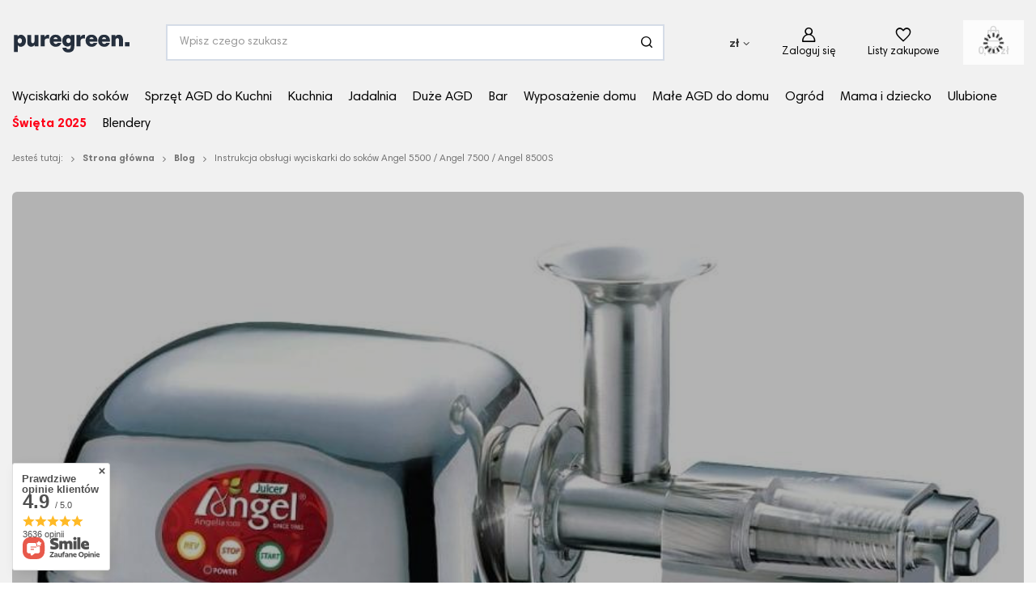

--- FILE ---
content_type: text/html; charset=utf-8
request_url: https://sklep.puregreen.pl/Instrukcja-obslugi-wyciskarki-do-sokow-Angel-5500-Angel-7500-Angel-8500S-blog-pol-1610143353.html
body_size: 45761
content:
<!DOCTYPE html>
<html lang="pl" class="--freeShipping --vat --gross " ><head><meta property="og:title" content="Instrukcja obsługi wyciskarki do soków Angel 5500 / Angel 7500 / Angel 8500S"><meta name="viewport" content="user-scalable=no, initial-scale = 1.0, maximum-scale = 1.0, width=device-width, viewport-fit=cover"><meta http-equiv="Content-Type" content="text/html; charset=utf-8"><meta http-equiv="X-UA-Compatible" content="IE=edge"><title>Instrukcja obsługi wyciskarki do soków Angel 5500 / Angel 7500 / Angel 8500S | Blog - Puregreen</title><meta name="description" content="Puregreen ➤ Instrukcja obsługi wyciskarki do soków Angel 5500 / Angel 7500 / Angel 8500S ⭐ Czytaj!"><link rel="icon" href="/gfx/pol/favicon.ico"><meta name="theme-color" content="#333333"><meta name="msapplication-navbutton-color" content="#333333"><meta name="apple-mobile-web-app-status-bar-style" content="#333333"><link rel="preload stylesheet" as="style" href="/gfx/pol/style.css.gzip?r=1758815554"><link rel="stylesheet" type="text/css" href="/gfx/pol/common_style.css.gzip?r=1758815554"><script>var app_shop={urls:{prefix:'data="/gfx/'.replace('data="', '')+'pol/',graphql:'/graphql/v1/'},vars:{meta:{viewportContent:'initial-scale = 1.0, maximum-scale = 5.0, width=device-width, viewport-fit=cover'},priceType:'gross',priceTypeVat:true,productDeliveryTimeAndAvailabilityWithBasket:false,geoipCountryCode:'US',fairShopLogo: { enabled: false, image: '/gfx/standards/safe_light.svg'},currency:{id:'PLN',symbol:'zł',country:'pl',format:'###,##0.00',beforeValue:false,space:true,decimalSeparator:',',groupingSeparator:' '},language:{id:'pol',symbol:'pl',name:'Polski'},omnibus:{enabled:true,rebateCodeActivate:false,hidePercentageDiscounts:false,},},txt:{priceTypeText:' brutto',},fn:{},fnrun:{},files:[],graphql:{}};const getCookieByName=(name)=>{const value=`; ${document.cookie}`;const parts = value.split(`; ${name}=`);if(parts.length === 2) return parts.pop().split(';').shift();return false;};if(getCookieByName('freeeshipping_clicked')){document.documentElement.classList.remove('--freeShipping');}if(getCookieByName('rabateCode_clicked')){document.documentElement.classList.remove('--rabateCode');}function hideClosedBars(){const closedBarsArray=JSON.parse(localStorage.getItem('closedBars'))||[];if(closedBarsArray.length){const styleElement=document.createElement('style');styleElement.textContent=`${closedBarsArray.map((el)=>`#${el}`).join(',')}{display:none !important;}`;document.head.appendChild(styleElement);}}hideClosedBars();</script><script src="/gfx/pol/shop.js.gzip?r=1758815554"></script><meta name="robots" content="index,follow"><meta name="rating" content="general"><meta name="Author" content="Sklep Puregreen na bazie IdoSell (www.idosell.com/shop).">
<!-- Begin LoginOptions html -->

<style>
#client_new_social .service_item[data-name="service_Apple"]:before, 
#cookie_login_social_more .service_item[data-name="service_Apple"]:before,
.oscop_contact .oscop_login__service[data-service="Apple"]:before {
    display: block;
    height: 2.6rem;
    content: url('/gfx/standards/apple.svg?r=1743165583');
}
.oscop_contact .oscop_login__service[data-service="Apple"]:before {
    height: auto;
    transform: scale(0.8);
}
#client_new_social .service_item[data-name="service_Apple"]:has(img.service_icon):before,
#cookie_login_social_more .service_item[data-name="service_Apple"]:has(img.service_icon):before,
.oscop_contact .oscop_login__service[data-service="Apple"]:has(img.service_icon):before {
    display: none;
}
</style>

<!-- End LoginOptions html -->

<!-- Open Graph -->
<meta property="og:type" content="article"><meta property="og:url" content="https://sklep.puregreen.pl/Instrukcja-obslugi-wyciskarki-do-sokow-Angel-5500-Angel-7500-Angel-8500S-blog-pol-1610143353.html
"><meta property="og:title" content="Instrukcja obsługi wyciskarki do soków Angel 5500 / Angel 7500 / Angel 8500S"><meta property="og:description" content="Instrukcja obsługi Wyciskarka do soków Angel 5500 / Angel 7500 / Angel 8500S Części i akcesoria Sposób użycia 1. Przed użyciem przepłukaj dokładnie wszystkie części wyciskarki Angel letnią wodą. Pozwoli to usunąć kurz oraz inne zanieczyszczenia. 2. Podłącz przewód zasilania do gniazdka ele..."><meta property="og:site_name" content="Sklep Puregreen"><meta property="og:locale" content="pl_PL"><meta property="og:image" content="https://sklep.puregreen.pl/data/include/img/news/1610143353.png"><meta property="og:image:width" content="871"><meta property="og:image:height" content="580"><script type="application/javascript" src="/ajax/js/webpush_subscription.js?v=1&r=4"></script><script type="application/javascript">WebPushHandler.publicKey = 'BGlvJdQLiZ/SAEZ6SJtXsT7BC99r9zmtK6/gQQV5+XHFMv+c7VNUQ5Hql/AjSrQtAx58CweinRwyFW0LZVPKiR0=';WebPushHandler.version = '1';WebPushHandler.setPermissionValue();</script><script >
window.dataLayer = window.dataLayer || [];
window.gtag = function gtag() {
dataLayer.push(arguments);
}
gtag('consent', 'default', {
'ad_storage': 'denied',
'analytics_storage': 'denied',
'ad_personalization': 'denied',
'ad_user_data': 'denied',
'wait_for_update': 500
});

gtag('set', 'ads_data_redaction', true);
</script><script id="iaiscript_1" data-requirements="W10=" data-ga4_sel="ga4script">
window.iaiscript_1 = `<${'script'}  class='google_consent_mode_update'>
gtag('consent', 'update', {
'ad_storage': 'granted',
'analytics_storage': 'granted',
'ad_personalization': 'granted',
'ad_user_data': 'granted'
});
</${'script'}>`;
</script>
<!-- End Open Graph -->

<link rel="canonical" href="https://sklep.puregreen.pl/Instrukcja-obslugi-wyciskarki-do-sokow-Angel-5500-Angel-7500-Angel-8500S-blog-pol-1610143353.html" />

                <!-- Global site tag (gtag.js) -->
                <script  async src="https://www.googletagmanager.com/gtag/js?id=AW-974242955"></script>
                <script >
                    window.dataLayer = window.dataLayer || [];
                    window.gtag = function gtag(){dataLayer.push(arguments);}
                    gtag('js', new Date());
                    
                    gtag('config', 'AW-974242955', {"allow_enhanced_conversions":true});
gtag('config', 'G-456NG48TV0');

                </script>
                <link rel="stylesheet" type="text/css" href="/data/designs/674990473bfb24.81012867_66/gfx/pol/custom.css.gzip?r=1766493021">            <!-- Google Tag Manager -->
                    <script >(function(w,d,s,l,i){w[l]=w[l]||[];w[l].push({'gtm.start':
                    new Date().getTime(),event:'gtm.js'});var f=d.getElementsByTagName(s)[0],
                    j=d.createElement(s),dl=l!='dataLayer'?'&l='+l:'';j.async=true;j.src=
                    'https://www.googletagmanager.com/gtm.js?id='+i+dl;f.parentNode.insertBefore(j,f);
                    })(window,document,'script','dataLayer','GTM-WXHJ67');</script>
            <!-- End Google Tag Manager -->
<!-- Begin additional html or js -->


<!--43|1|9| modified: 2022-01-14 12:12:44-->
<meta name="google-site-verification" content="86wNyZy1cuPRvAp9zxu6m9-X3JROz19DWl6J2QoDjI0" />

<!--134|1|76-->
<script>/*
 * edrone JavaScript Library.
 * https://edrone.me/
 *
 * GPL licenses.
 * https://edrone.me/integration-license/
*/
(function(srcjs) {
    window._edrone = window._edrone || {};
    _edrone.app_id = "68ac5431185ba";
    _edrone.version = "1.1.15";
    _edrone.platform = "iai";
    _edrone.action_type = "other";
    _edrone._old_init = _edrone.init


    fetch(window.location.origin + '/ajax/basket.php')
    .then(function(response) {
        return response.json();
    }).then(function(data) {
        if (data.basket.products.length != 0) {
            localStorage.setItem('iai_basket', JSON.stringify(data));
        }
        if (data.basket.user) {
            _edrone.email = data.basket.user.email ? data.basket.user.email : ''
            _edrone.first_name = data.basket.user.firstname ? data.basket.user.firstname : ''
            _edrone.last_name = data.basket.user.lastname ? data.basket.user.lastname : ''
        }
    });

    var doc = document.createElement('script');
    doc.type = 'text/javascript';
    doc.async = true;
    doc.src = ('https:' == document.location.protocol
        ? 'https:'
        : 'http:') + srcjs;
    var s = document.getElementsByTagName('script')[0];
    s.parentNode.insertBefore(doc, s);
})("//d3bo67muzbfgtl.cloudfront.net/edrone_2_0.js");

            </script>
<!--109|1|57| modified: 2025-12-23 13:03:03-->
<script>const CATEGORY_HOTSPOT = [
    {
      name: "Garnki",
      id: 193
    },
    {
      name: "Noże kuchenne",
      id: 4072
    },
    {
      name: "Miksery planetarne",
      id: 1274
    },
    {
      name: "Patelnie",
      id: 459
    },
    {
      name: "Czajniki",
      id: 11614
    },
    {
      name: "Młynki",
      id: 592
    }
  ]</script>
<!--147|1|81| modified: 2025-10-01 12:32:05-->
<script>document.addEventListener('click', function(e) { const mobileTab = e.target.closest('.projector_tabs__mobile'); if (!mobileTab) return; const wrapper = mobileTab.closest('.projector_tabs__wrapper'); if (!wrapper) return; wrapper.classList.toggle('--active'); });</script>

<!-- End additional html or js -->
<meta property="og:title" content="Instrukcja obsługi wyciskarki do soków Angel 5500 / Angel 7500 / Angel 8500S"><link rel="preconnect" href="https://fonts.googleapis.com"><link rel="preconnect" href="https://fonts.gstatic.com" crossorigin="true"><link href="https://fonts.googleapis.com/css2?family=DM+Sans:ital,opsz,wght@0,9..40,100..1000;1,9..40,100..1000&amp;family=Playfair+Display:ital,wght@0,400..900;1,400..900&amp;display=swap" rel="stylesheet"></head><body>
<!-- Begin additional html or js -->


<!--122|1|66-->
<script defer src="https://platform.sensbot.ai/chatbot/loader/07d8b4b9-2c0f-4143-b381-df762d2d3da2"></script>

<!-- End additional html or js -->
<div id="container" class="blog-item_page container max-width-1200"><header class=" commercial_banner"><script class="ajaxLoad">app_shop.vars.vat_registered="true";app_shop.vars.currency_format="###,##0.00";app_shop.vars.currency_before_value=false;app_shop.vars.currency_space=true;app_shop.vars.symbol="zł";app_shop.vars.id="PLN";app_shop.vars.baseurl="http://sklep.puregreen.pl/";app_shop.vars.sslurl="https://sklep.puregreen.pl/";app_shop.vars.curr_url="%2FInstrukcja-obslugi-wyciskarki-do-sokow-Angel-5500-Angel-7500-Angel-8500S-blog-pol-1610143353.html";var currency_decimal_separator=',';var currency_grouping_separator=' ';app_shop.vars.blacklist_extension=["exe","com","swf","js","php"];app_shop.vars.blacklist_mime=["application/javascript","application/octet-stream","message/http","text/javascript","application/x-deb","application/x-javascript","application/x-shockwave-flash","application/x-msdownload"];app_shop.urls.contact="/contact-pol.html";</script><div id="viewType" style="display:none"></div><div id="logo" class="d-flex align-items-center" data-bg="/data/gfx/mask/pol/top_1_big.png"><a href="/" target="_self"><img src="/data/gfx/mask/pol/logo_1_big.svg" alt="Sklep Puregreen.pl" width="500" height="100"></a></div><form action="https://sklep.puregreen.pl/search.php" method="get" id="menu_search" class="menu_search"><a href="#showSearchForm" class="menu_search__mobile"></a><div class="menu_search__block"><div class="menu_search__item --input"><input class="menu_search__input" type="text" name="text" autocomplete="off" placeholder="Wpisz czego szukasz" aria-label="Wpisz czego szukasz"><button class="menu_search__submit" type="submit" aria-label="Szukaj"></button></div><div class="menu_search__item --results search_result"></div><div class="menu_search__item --info-on-focus"><div class="product_section"><div class="categories"></div><div class="product_info"></div></div><div class="cms_section"><h3>Najpopularniejsze wpisy</h3><div class="cms_items"></div></div><div class="banner_section"></div></div></div></form><div class="additional-headermenu"><a href="/Nowosc-snewproducts-pol.html" title="Nowości" class="nav-link">Nowości</a><a href="https://sklep.puregreen.pl/Zasady-promocji-cterms-pol-155.html" title="Promocje " class="nav-link">Promocje </a></div><div id="menu_settings" class="align-items-center justify-content-center justify-content-lg-end"><div class="open_trigger"><span class="d-none d-md-inline-block flag_txt">zł</span><div class="menu_settings_wrapper d-md-none"><div class="menu_settings_inline"><div class="menu_settings_header">
								Język i waluta: 
							</div><div class="menu_settings_content"><span class="menu_settings_flag flag flag_pol"></span><strong class="menu_settings_value"><span class="menu_settings_language">pl</span><span> | </span><span class="menu_settings_currency">zł</span></strong></div></div><div class="menu_settings_inline"><div class="menu_settings_header">
								Dostawa do: 
							</div><div class="menu_settings_content"><strong class="menu_settings_value">Polska</strong></div></div></div><i class="icon-angle-down d-none d-md-inline-block"></i></div><form action="https://sklep.puregreen.pl/settings.php" method="post"><ul><li><div class="form-group"><label for="menu_settings_curr">Waluta</label><div class="select-after"><select class="form-control" name="curr" id="menu_settings_curr"><option value="PLN" selected>zł</option><option value="EUR">€ (1 zł = 0.2319€)
															</option><option value="USD">$ (1 zł = 0.2735$)
															</option><option value="SEK">Sk (1 zł = 2.5126Sk)
															</option><option value="CZK">Kč (1 zł = 5.7013Kč)
															</option><option value="RON">RON (1 zł = 1.1916RON)
															</option><option value="HUF">Ft (1 zł = 0.9162Ft)
															</option><option value="LTL">Lt (1 zł = 0.8496Lt)
															</option></select></div></div><div class="form-group"><label for="menu_settings_country">Dostawa do</label><div class="select-after"><select class="form-control" name="country" id="menu_settings_country"><option value="1143020016">Austria</option><option value="1143020022">Belgia</option><option value="1143020033">Bułgaria</option><option value="1143020038">Chorwacja</option><option value="1143020041">Czechy</option><option value="1143020042">Dania</option><option value="1143020051">Estonia</option><option value="1143020056">Finlandia</option><option value="1143020057">Francja</option><option value="1143020075">Hiszpania</option><option value="1143020076">Holandia</option><option value="1143020083">Irlandia</option><option value="1143020116">Litwa</option><option value="1143020118">Łotwa</option><option value="1143020117">Luksembourg</option><option value="1143020143">Niemcy</option><option value="1143020149">Norwegia</option><option selected value="1143020003">Polska</option><option value="1143020163">Portugalia</option><option value="1143020169">Rumunia</option><option value="1143020182">Słowacja</option><option value="1143020193">Szwecja</option><option value="1143020217">Węgry</option><option value="1143020220">Włochy</option></select></div></div></li><li class="buttons"><button class="btn --solid --large" type="submit">
								Zastosuj zmiany
							</button></li></ul></form><div id="menu_additional"><a class="account_link" href="https://sklep.puregreen.pl/login.php">Zaloguj się</a><div class="shopping_list_top" data-empty="true"><a href="https://sklep.puregreen.pl/pl/shoppinglist/" class="wishlist_link slt_link --empty" aria-label="Listy zakupowe">
						Listy zakupowe
					</a><div class="slt_lists"><ul class="slt_lists__nav"><li class="slt_lists__nav_item" data-list_skeleton="true" data-list_id="true" data-shared="true"><a class="slt_lists__nav_link" data-list_href="true"><span class="slt_lists__nav_name" data-list_name="true"></span><span class="slt_lists__count" data-list_count="true">0</span></a></li><li class="slt_lists__nav_item --empty"><a class="slt_lists__nav_link --empty" href="https://sklep.puregreen.pl/pl/shoppinglist/"><span class="slt_lists__nav_name" data-list_name="true">Lista zakupowa</span><span class="slt_lists__count" data-list_count="true">0</span></a></li></ul></div></div></div></div><div class="shopping_list_top_mobile d-none" data-empty="true"><a href="https://sklep.puregreen.pl/pl/shoppinglist/" class="sltm_link --empty"></a></div><div id="menu_basket" class="topBasket --skeleton"><a class="topBasket__sub" href="/basketedit.php"><span class="badge badge-info"></span><strong class="topBasket__price">0,00 zł</strong></a><div class="topBasket__details --products" style="display: none;"><div class="topBasket__block --labels"><label class="topBasket__item --name">Produkt</label><label class="topBasket__item --sum">Ilość</label><label class="topBasket__item --prices">Cena</label></div><div class="topBasket__block --products"></div></div><div class="topBasket__details --shipping" style="display: none;"><span class="topBasket__name">Koszt dostawy od</span><span id="shipppingCost"></span></div><script>
						app_shop.vars.cache_html = true;
					</script></div><nav id="menu_categories" class="wide"><button type="button" class="navbar-toggler" aria-label="Menu"><i class="icon-reorder"></i></button><div class="navbar-collapse" id="menu_navbar"><ul class="navbar-nav mx-md-n2"><li class="nav-item"><a  href="https://sklep.puregreen.pl/wyciskarki-do-sokow/" target="_self" title="Wyciskarki do soków" class="nav-link" >Wyciskarki do soków<button class="nav-next"><i class="icon-angle-right"></i></button></a><ul class="navbar-subnav"><li class="nav-header"><a href="#backLink" class="nav-header__backLink"><i class="icon-angle-left"></i></a><a  href="https://sklep.puregreen.pl/wyciskarki-do-sokow/" target="_self" title="Wyciskarki do soków" class="nav-link" >Wyciskarki do soków<button class="nav-next"><i class="icon-angle-right"></i></button></a></li><li class="nav-item empty"><a  href="https://sklep.puregreen.pl/pol_m_Wyciskarki-do-Sokow_Wyciskarki-pionowe-174.html" target="_self" title="Pionowe" class="nav-link" >Pionowe<button class="nav-next"><i class="icon-angle-right"></i></button></a></li><li class="nav-item empty"><a  href="https://sklep.puregreen.pl/pol_m_Wyciskarki-do-Sokow_Wyciskarki-poziome-220.html" target="_self" title="Poziome" class="nav-link" >Poziome<button class="nav-next"><i class="icon-angle-right"></i></button></a></li><li class="nav-item empty"><a  href="https://sklep.puregreen.pl/pol_m_Wyciskarki-do-Sokow_Wyciskarki-dwuslimakowe-184.html" target="_self" title="Dwuślimakowe" class="nav-link" >Dwuślimakowe<button class="nav-next"><i class="icon-angle-right"></i></button></a></li><li class="nav-item empty"><a  href="https://sklep.puregreen.pl/pol_m_Wyciskarki-do-Sokow_Wyciskarki-reczne-160.html" target="_self" title="Ręczne" class="nav-link" >Ręczne<button class="nav-next"><i class="icon-angle-right"></i></button></a></li><li class="nav-item"><span title="Marki" class="nav-link" >Marki<button class="nav-next"><i class="icon-angle-right"></i></button></span><ul class="navbar-subsubnav"><li class="nav-header"><a href="#backLink" class="nav-header__backLink"><i class="icon-angle-left"></i></a><span title="Marki" class="nav-link" >Marki<button class="nav-next"><i class="icon-angle-right"></i></button></span></li><li class="nav-item"><a  href="https://sklep.puregreen.pl/pol_m_Wyciskarki-do-Sokow_Wyciskarka-do-sokow-Hurom-3364.html" target="_self" title="Hurom" class="nav-link" >Hurom</a></li><li class="nav-item"><a  href="https://sklep.puregreen.pl/firm-pol-1608659175-Tribest.html" target="_self" title="Tribest" class="nav-link" >Tribest</a></li><li class="nav-item"><a  href="https://sklep.puregreen.pl/firm-pol-1608659208-Angel.html" target="_self" title="Angel" class="nav-link" >Angel</a></li></ul></li></ul></li><li class="nav-item"><a  href="/pol_m_Sprzet-AGD_Male-AGD-do-kuchni-172.html" target="_self" title="Sprzęt AGD do Kuchni" class="nav-link noevent" >Sprzęt AGD do Kuchni<button class="nav-next"><i class="icon-angle-right"></i></button></a><ul class="navbar-subnav"><li class="nav-header"><a href="#backLink" class="nav-header__backLink"><i class="icon-angle-left"></i></a><a  href="/pol_m_Sprzet-AGD_Male-AGD-do-kuchni-172.html" target="_self" title="Sprzęt AGD do Kuchni" class="nav-link noevent" >Sprzęt AGD do Kuchni<button class="nav-next"><i class="icon-angle-right"></i></button></a></li><li class="nav-item"><a  href="/wyciskarki-do-sokow/" target="_self" title="Wolnoobrotowe wyciskarki do soków" class="nav-link" >Wolnoobrotowe wyciskarki do soków<button class="nav-next"><i class="icon-angle-right"></i></button></a><ul class="navbar-subsubnav more"><li class="nav-header"><a href="#backLink" class="nav-header__backLink"><i class="icon-angle-left"></i></a><a  href="/wyciskarki-do-sokow/" target="_self" title="Wolnoobrotowe wyciskarki do soków" class="nav-link" >Wolnoobrotowe wyciskarki do soków<button class="nav-next"><i class="icon-angle-right"></i></button></a></li><li class="nav-item"><a  href="/pol_m_Wyciskarki-do-Sokow_Wyciskarki-pionowe-174.html" target="_self" title="Wyciskarki pionowe" class="nav-link" >Wyciskarki pionowe</a></li><li class="nav-item"><a  href="/pol_m_Wyciskarki-do-Sokow_Wyciskarki-poziome-220.html" target="_self" title="Wyciskarki poziome" class="nav-link" >Wyciskarki poziome</a></li><li class="nav-item"><a  href="/pol_m_Wyciskarki-do-Sokow_Wyciskarki-dwuslimakowe-184.html" target="_self" title="Wyciskarki dwuślimakowe" class="nav-link" >Wyciskarki dwuślimakowe</a></li><li class="nav-item"><a  href="/pol_m_Wyciskarki-do-Sokow_Wyciskarki-jednoslimakowe-463.html" target="_self" title="Wyciskarki jednoślimakowe" class="nav-link" >Wyciskarki jednoślimakowe</a></li><li class="nav-item"><a  href="/pol_m_Wyciskarki-do-Sokow_Wyciskarki-reczne-160.html" target="_self" title="Wyciskarki ręczne" class="nav-link" >Wyciskarki ręczne</a></li><li class="nav-item"><a  href="/pol_m_Wyciskarki-do-Sokow_Wyciskarki-gastronomiczne-798.html" target="_self" title="Wyciskarki profesjonalne" class="nav-link" >Wyciskarki profesjonalne</a></li><li class="nav-item"><a  href="/Wyciskarki_Wyciskarka-do-sokow-13668.html" target="_self" title="Wyciskarka do soków" class="nav-link" >Wyciskarka do soków</a></li><li class="nav-item"><a  href="/pol_m_Sprzet-AGD_Male-AGD-do-kuchni_Sokowirowki-780.html" target="_self" title="Sokowirówki" class="nav-link" >Sokowirówki</a></li><li class="nav-item"><a  href="/pol_m_Sprzet-AGD_Male-AGD-do-kuchni_Wyciskacze-do-cytrusow-434.html" target="_self" title="Wyciskacze do cytrusów" class="nav-link" >Wyciskacze do cytrusów</a></li><li class="nav-item"><a  href="https://sklep.puregreen.pl/pol_m_Wyciskarki-do-Sokow_Akcesoria-do-wyciskarek-wolnoobrotowych-523.html" target="_self" title="Akcesoria do wyciskarek do soków" class="nav-link" >Akcesoria do wyciskarek do soków</a></li><li class="nav-item"><a  href="/pol_m_Wyciskarki-wolnoobrotowe_Wedlug-typu-11604.html" target="_self" title="Wyciskarki  - rodzaje" class="nav-link" >Wyciskarki  - rodzaje</a></li><li class="nav-item"><a  href="/pol_m_Sprzet-AGD-do-Kuchni_Wolnoobrotowe-wyciskarki-do-sokow_Wyciskarki-wedlug-zastosowania-13404.html" target="_self" title="Wyciskarki według zastosowania" class="nav-link" >Wyciskarki według zastosowania</a></li><li class="nav-item"><a  href="/pol_m_Wyciskarki_Producenci-11605.html" target="_self" title="Ulubione marki" class="nav-link" >Ulubione marki</a></li><li class="nav-item --all"><a class="nav-link" href="/wyciskarki-do-sokow/">+ Pokaż wszystkie</a></li><li class="nav-item --extend"><a href="" class="nav-link" txt_alt="- Zwiń">+ Rozwiń</a></li></ul></li><li class="nav-item"><a  href="/pol_m_Sprzet-AGD_Male-AGD-do-kuchni_Blendery-268.html" target="_self" title="Blendery" class="nav-link" >Blendery<button class="nav-next"><i class="icon-angle-right"></i></button></a><ul class="navbar-subsubnav"><li class="nav-header"><a href="#backLink" class="nav-header__backLink"><i class="icon-angle-left"></i></a><a  href="/pol_m_Sprzet-AGD_Male-AGD-do-kuchni_Blendery-268.html" target="_self" title="Blendery" class="nav-link" >Blendery<button class="nav-next"><i class="icon-angle-right"></i></button></a></li><li class="nav-item"><a  href="/pol_m_Sprzet-AGD_Male-AGD-do-kuchni_Blendery_Blendery-kielichowe-270.html" target="_self" title="Blendery kielichowe" class="nav-link" >Blendery kielichowe</a></li><li class="nav-item"><a  href="/pol_m_Sprzet-AGD_Male-AGD-do-kuchni_Blendery_Blendery-personalne-271.html" target="_self" title="Blendery personalne" class="nav-link" >Blendery personalne</a></li><li class="nav-item"><a  href="/pol_m_Sprzet-AGD_Male-AGD-do-kuchni_Blendery_Blendery-prozniowe-743.html" target="_self" title="Blendery próżniowe" class="nav-link" >Blendery próżniowe</a></li><li class="nav-item"><a  href="/pol_m_Sprzet-AGD_Male-AGD-do-kuchni_Blendery_Blendery-reczne-666.html" target="_self" title="Blendery ręczne" class="nav-link" >Blendery ręczne</a></li><li class="nav-item"><a  href="/pol_m_Sprzet-AGD_Male-AGD-do-kuchni_Blendery_Blendery-profesjonalne-1108.html" target="_self" title="Blendery profesjonalne" class="nav-link" >Blendery profesjonalne</a></li><li class="nav-item"><a  href="/pol_m_Sprzet-AGD_Male-AGD-do-kuchni_Blendery_Akcesoria-do-blenderow-13248.html" target="_self" title="Akcesoria do blenderów" class="nav-link" >Akcesoria do blenderów</a></li></ul></li><li class="nav-item"><a  href="/pol_m_Sprzet-AGD-do-Kuchni_Roboty-i-miksery-13402.html" target="_self" title="Roboty i miksery" class="nav-link" >Roboty i miksery<button class="nav-next"><i class="icon-angle-right"></i></button></a><ul class="navbar-subsubnav"><li class="nav-header"><a href="#backLink" class="nav-header__backLink"><i class="icon-angle-left"></i></a><a  href="/pol_m_Sprzet-AGD-do-Kuchni_Roboty-i-miksery-13402.html" target="_self" title="Roboty i miksery" class="nav-link" >Roboty i miksery<button class="nav-next"><i class="icon-angle-right"></i></button></a></li><li class="nav-item"><a  href="/pol_m_Sprzet-AGD_Male-AGD-do-kuchni_Miksery_Miksery-planetarne-1274.html" target="_self" title="Miksery planetarne" class="nav-link" >Miksery planetarne</a></li><li class="nav-item"><a  href="/pol_m_Urzadzenia-do-kuchni_Roboty_Miksery_Akcesoria-do-mikserow-835.html" target="_self" title="Akcesoria do mikserów" class="nav-link" >Akcesoria do mikserów</a></li><li class="nav-item"><a  href="/pol_m_Sprzet-AGD-do-Kuchni_Roboty-i-miksery_Dzieze-15749.html" target="_self" title="Dzieże" class="nav-link" >Dzieże</a></li><li class="nav-item"><a  href="/pol_m_Sprzet-AGD_Male-AGD-do-kuchni_Malaksery-708.html" target="_self" title="Malaksery" class="nav-link" >Malaksery</a></li><li class="nav-item"><a  href="/pol_m_Sprzet-AGD_Male-AGD-do-kuchni_Miksery_Miksery-reczne-1275.html" target="_self" title="Miksery ręczne " class="nav-link" >Miksery ręczne </a></li><li class="nav-item"><a  href="/pol_m_Sprzet-AGD_Male-AGD-do-kuchni_Roboty-kuchenne-654.html" target="_self" title="Roboty kuchenne" class="nav-link" >Roboty kuchenne</a></li><li class="nav-item"><a  href="/pol_m_Sprzet-AGD_Male-AGD-do-kuchni_Krajalnice-i-szatkownice-11617.html" target="_self" title="Krajalnice i szatkownice" class="nav-link" >Krajalnice i szatkownice</a></li><li class="nav-item"><a  href="/pol_m_Sprzet-AGD_Male-AGD-do-kuchni_Maszynki-do-mielenia-4109.html" target="_self" title="Maszynki do mielenia" class="nav-link" >Maszynki do mielenia</a></li><li class="nav-item"><a  href="/pol_m_Sprzet-AGD_Male-AGD-do-kuchni_Miksery-442.html" target="_self" title="Miksery" class="nav-link" >Miksery</a></li></ul></li><li class="nav-item"><a  href="/pol_m_Sprzet-AGD_Male-AGD-do-kuchni_Ekspresy-do-kawy-441.html" target="_self" title="Ekspresy do Kawy i Akcesoria" class="nav-link" >Ekspresy do Kawy i Akcesoria<button class="nav-next"><i class="icon-angle-right"></i></button></a><ul class="navbar-subsubnav"><li class="nav-header"><a href="#backLink" class="nav-header__backLink"><i class="icon-angle-left"></i></a><a  href="/pol_m_Sprzet-AGD_Male-AGD-do-kuchni_Ekspresy-do-kawy-441.html" target="_self" title="Ekspresy do Kawy i Akcesoria" class="nav-link" >Ekspresy do Kawy i Akcesoria<button class="nav-next"><i class="icon-angle-right"></i></button></a></li><li class="nav-item"><a  href="/pol_m_Sprzet-AGD-do-Kuchni_Ekspresy-do-Kawy-i-Akcesoria_Ekspresy-przelewowe-1267.html" target="_self" title="Ekspresy przelewowe " class="nav-link" >Ekspresy przelewowe </a></li><li class="nav-item"><a  href="/pol_m_Sprzet-AGD-do-Kuchni_Ekspresy-do-Kawy-i-Akcesoria_Ekspresy-cisnieniowe-1268.html" target="_self" title="Ekspresy ciśnieniowe " class="nav-link" >Ekspresy ciśnieniowe </a></li><li class="nav-item"><a  href="/pol_m_Sprzet-AGD-do-Kuchni_Ekspresy-do-Kawy-i-Akcesoria_Ekspresy-kolbowe-1271.html" target="_self" title="Ekspresy kolbowe" class="nav-link" >Ekspresy kolbowe</a></li><li class="nav-item"><a  href="/pol_m_Sprzet-AGD-do-Kuchni_Ekspresy-do-Kawy-i-Akcesoria_Ekspresy-do-espresso-13728.html" target="_self" title="Ekspresy do espresso" class="nav-link" >Ekspresy do espresso</a></li><li class="nav-item"><a  href="/pol_m_Sprzet-AGD_Male-AGD-do-kuchni_Akcesoria-do-ekspresow-do-kawy-1272.html" target="_self" title="Akcesoria do ekspresów do kawy" class="nav-link" >Akcesoria do ekspresów do kawy</a></li><li class="nav-item"><a  href="/pol_m_Sprzet-AGD-do-Kuchni_Ekspresy-do-Kawy-i-Akcesoria_Ekspresy-Dzwigniowe-16253.html" target="_self" title="Ekspresy Dźwigniowe" class="nav-link" >Ekspresy Dźwigniowe</a></li><li class="nav-item"><a  href="/pol_m_Sprzet-AGD-do-Kuchni_Ekspresy-do-Kawy-i-Akcesoria_Ekspresy-automatyczne-16254.html" target="_self" title="Ekspresy automatyczne" class="nav-link" >Ekspresy automatyczne</a></li></ul></li><li class="nav-item"><a  href="/pol_m_Sprzet-AGD_Male-AGD-do-kuchni_Czajniki-11614.html" target="_self" title="Czajniki i urządzenia do podgrzewania wody" class="nav-link" >Czajniki i urządzenia do podgrzewania wody<button class="nav-next"><i class="icon-angle-right"></i></button></a><ul class="navbar-subsubnav"><li class="nav-header"><a href="#backLink" class="nav-header__backLink"><i class="icon-angle-left"></i></a><a  href="/pol_m_Sprzet-AGD_Male-AGD-do-kuchni_Czajniki-11614.html" target="_self" title="Czajniki i urządzenia do podgrzewania wody" class="nav-link" >Czajniki i urządzenia do podgrzewania wody<button class="nav-next"><i class="icon-angle-right"></i></button></a></li><li class="nav-item"><a  href="/pol_m_Sprzet-AGD_Drobne-AGD-do-kuchni_Czajniki-elektryczne-260.html" target="_self" title="Czajniki elektryczne" class="nav-link" >Czajniki elektryczne</a></li><li class="nav-item"><a  href="/pol_m_Sprzet-AGD_Drobne-AGD-do-kuchni_Czajniki-nieelektryczne-681.html" target="_self" title="Czajniki nieelektryczne" class="nav-link" >Czajniki nieelektryczne</a></li><li class="nav-item"><a  href="/pol_m_Sprzet-AGD_Male-AGD-do-kuchni_Czajniki_Czajniki-z-regulacja-temparatury-11615.html" target="_self" title="Czajniki z regulacją temparatury" class="nav-link" >Czajniki z regulacją temparatury</a></li><li class="nav-item"><a  href="/pol_m_Sprzet-AGD-do-Kuchni_Czajniki-i-urzadzenia-do-podgrzewania-wody_Czajniki-bezprzewodowe-13917.html" target="_self" title="Czajniki bezprzewodowe" class="nav-link" >Czajniki bezprzewodowe</a></li><li class="nav-item --all"><a class="nav-link" href="/pol_m_Sprzet-AGD_Male-AGD-do-kuchni_Czajniki-11614.html">+ Pokaż wszystkie</a></li></ul></li><li class="nav-item"><a  href="/pol_m_Ogrod_Grille-710.html" target="_self" title="Grille i Akcesoria" class="nav-link" >Grille i Akcesoria<button class="nav-next"><i class="icon-angle-right"></i></button></a><ul class="navbar-subsubnav more"><li class="nav-header"><a href="#backLink" class="nav-header__backLink"><i class="icon-angle-left"></i></a><a  href="/pol_m_Ogrod_Grille-710.html" target="_self" title="Grille i Akcesoria" class="nav-link" >Grille i Akcesoria<button class="nav-next"><i class="icon-angle-right"></i></button></a></li><li class="nav-item"><a  href="/pol_m_Urzadzenia-do-kuchni_Grille-elektryczne-498.html" target="_self" title="Grille elektryczne" class="nav-link" >Grille elektryczne</a></li><li class="nav-item"><a  href="/pol_m_Sprzet-AGD-do-Kuchni_Grille-i-Akcesoria_Grille-ogrodowe-13916.html" target="_self" title="Grille ogrodowe" class="nav-link" >Grille ogrodowe</a></li><li class="nav-item"><a  href="/pol_m_Ogrod_Grille-_Grille-ogrodowe-9977.html" target="_self" title="Grille gazowe" class="nav-link" >Grille gazowe</a></li><li class="nav-item"><a  href="/pol_m_Sprzet-AGD-do-Kuchni_Grille-i-Akcesoria_Grille-weglowe-13426.html" target="_self" title="Grille węglowe" class="nav-link" >Grille węglowe</a></li><li class="nav-item"><a  href="/pol_m_Sprzet-AGD-do-Kuchni_Grille-i-Akcesoria_Grille-ceramiczne-13443.html" target="_self" title="Grille ceramiczne" class="nav-link" >Grille ceramiczne</a></li><li class="nav-item"><a  href="/pol_m_Sprzet-AGD-do-Kuchni_Grille-i-Akcesoria_Grille-turystyczne-13432.html" target="_self" title="Grille turystyczne" class="nav-link" >Grille turystyczne</a></li><li class="nav-item"><a  href="/pol_m_Ogrod_Grille-_Akcesoria-do-grilla-4292.html" target="_self" title="Akcesoria do grilla" class="nav-link" >Akcesoria do grilla</a></li><li class="nav-item"><a  href="/pol_m_Ogrod_Grille-_Pokrowce-na-gril-13314.html" target="_self" title="Pokrowce na grilla" class="nav-link" >Pokrowce na grilla</a></li><li class="nav-item"><a  href="/pol_m_Sprzet-AGD-do-Kuchni_Grille-i-Akcesoria_Kociolki-13427.html" target="_self" title="Kociołki" class="nav-link" >Kociołki</a></li><li class="nav-item"><a  href="/pol_m_Sprzet-AGD-do-Kuchni_Grille-i-Akcesoria_Paleniska-13428.html" target="_self" title="Paleniska" class="nav-link" >Paleniska</a></li><li class="nav-item"><a  href="/pol_m_Sprzet-AGD-do-Kuchni_Grille-i-Akcesoria_Palniki-16197.html" target="_self" title="Palniki " class="nav-link" >Palniki </a></li><li class="nav-item --all"><a class="nav-link" href="/pol_m_Ogrod_Grille-710.html">+ Pokaż wszystkie</a></li><li class="nav-item --extend"><a href="" class="nav-link" txt_alt="- Zwiń">+ Rozwiń</a></li></ul></li><li class="nav-item"><a  href="/pol_m_Sprzet-AGD-do-Kuchni_Urzadzenia-specjalne-13397.html" target="_self" title="Urządzenia specjalne" class="nav-link" >Urządzenia specjalne<button class="nav-next"><i class="icon-angle-right"></i></button></a><ul class="navbar-subsubnav more"><li class="nav-header"><a href="#backLink" class="nav-header__backLink"><i class="icon-angle-left"></i></a><a  href="/pol_m_Sprzet-AGD-do-Kuchni_Urzadzenia-specjalne-13397.html" target="_self" title="Urządzenia specjalne" class="nav-link" >Urządzenia specjalne<button class="nav-next"><i class="icon-angle-right"></i></button></a></li><li class="nav-item"><a  href="/pol_m_Wyciskarki-do-Sokow_Automaty-do-mleka-sojowego-276.html" target="_self" title="Automaty do mleka sojowego" class="nav-link" >Automaty do mleka sojowego</a></li><li class="nav-item"><a  href="/pol_m_Sprzet-AGD_Male-AGD-do-kuchni_Suszarki-do-warzyw-i-owocow-360.html" target="_self" title="Suszarki do warzyw i owoców" class="nav-link" >Suszarki do warzyw i owoców</a></li><li class="nav-item"><a  href="/pol_m_Sprzet-AGD_Male-AGD-do-kuchni_Mlynki-elektryczne-do-przypraw-969.html" target="_self" title="Młynki elektryczne do przypraw " class="nav-link" >Młynki elektryczne do przypraw </a></li><li class="nav-item"><a  href="/pol_m_Sprzet-AGD_Male-AGD-do-kuchni_Wagi-kuchenne-662.html" target="_self" title="Wagi kuchenne" class="nav-link" >Wagi kuchenne</a></li><li class="nav-item"><a  href="/pol_m_Sprzet-AGD_Male-AGD-do-kuchni_Zgrzewarki-prozniowe-7050.html" target="_self" title="Zgrzewarki próżniowe" class="nav-link" >Zgrzewarki próżniowe</a></li><li class="nav-item"><a  href="/pol_m_Sprzet-AGD_Drobne-AGD-do-kuchni_Kuchenki-836.html" target="_self" title="Kuchenki " class="nav-link" >Kuchenki </a></li><li class="nav-item"><a  href="/pol_m_Sprzet-AGD_Male-AGD-do-kuchni_Saturatory-738.html" target="_self" title="Saturatory" class="nav-link" >Saturatory</a></li><li class="nav-item"><a  href="/pol_m_Urzadzenia-do-kuchni_Urzadzenia-specjalne_Dehydratory-suszarki-13497.html" target="_self" title="Dehydratory - suszarki" class="nav-link" >Dehydratory - suszarki</a></li><li class="nav-item"><a  href="/pol_m_Sprzet-AGD_Male-AGD-do-kuchni_Kostkarki-do-lodu-4058.html" target="_self" title="Kostkarki do lodu" class="nav-link" >Kostkarki do lodu</a></li><li class="nav-item"><a  href="/pol_m_Sprzet-AGD_Male-AGD-do-kuchni_Dzbanki-filtrujace-do-wody-4174.html" target="_self" title="Dzbanki filtrujące do wody" class="nav-link" >Dzbanki filtrujące do wody</a></li><li class="nav-item"><a  href="/pol_m_Sprzet-AGD_Male-AGD-do-kuchni_Pozostale-male-AGD-do-kuchni-485.html" target="_self" title="Pozostałe małe AGD do kuchni" class="nav-link" >Pozostałe małe AGD do kuchni</a></li><li class="nav-item"><a  href="/pol_m_Sprzet-AGD-do-Kuchni_Urzadzenia-specjalne_Lodowki-turystyczne-16234.html" target="_self" title="Lodówki turystyczne " class="nav-link" >Lodówki turystyczne </a></li><li class="nav-item --extend"><a href="" class="nav-link" txt_alt="- Zwiń">+ Rozwiń</a></li></ul></li><li class="nav-item"><a  href="/pol_m_Sprzet-AGD-do-Kuchni_Urzadzenia-do-przygotowywania-posilkow-16195.html" target="_self" title="Urządzenia do przygotowywania posiłków" class="nav-link" >Urządzenia do przygotowywania posiłków<button class="nav-next"><i class="icon-angle-right"></i></button></a><ul class="navbar-subsubnav"><li class="nav-header"><a href="#backLink" class="nav-header__backLink"><i class="icon-angle-left"></i></a><a  href="/pol_m_Sprzet-AGD-do-Kuchni_Urzadzenia-do-przygotowywania-posilkow-16195.html" target="_self" title="Urządzenia do przygotowywania posiłków" class="nav-link" >Urządzenia do przygotowywania posiłków<button class="nav-next"><i class="icon-angle-right"></i></button></a></li><li class="nav-item"><a  href="/pol_m_Sprzet-AGD_Male-AGD-do-kuchni_Nalesnikarki-3399.html" target="_self" title="Naleśnikarki" class="nav-link" >Naleśnikarki</a></li><li class="nav-item"><a  href="/pol_m_Sprzet-AGD_Male-AGD-do-kuchni_Spieniacze-do-mleka-4217.html" target="_self" title="Spieniacze do mleka" class="nav-link" >Spieniacze do mleka</a></li><li class="nav-item"><a  href="/pol_m_Sprzet-AGD_Male-AGD-do-kuchni_Opiekacze-do-kanapek-1295.html" target="_self" title="Opiekacze do kanapek" class="nav-link" >Opiekacze do kanapek</a></li><li class="nav-item"><a  href="/pol_m_Sprzet-AGD_Male-AGD-do-kuchni_Urzadzenia-do-lodow-i-jogurtow-404.html" target="_self" title="Urządzenia do lodów i jogurtów" class="nav-link" >Urządzenia do lodów i jogurtów</a></li><li class="nav-item"><a  href="/pol_m_Sprzet-AGD_Male-AGD-do-kuchni_Wypiekacze-do-chleba-667.html" target="_self" title="Wypiekacze do chleba" class="nav-link" >Wypiekacze do chleba</a></li><li class="nav-item"><a  href="/pol_m_Sprzet-AGD_Male-AGD-do-kuchni_Tostery-255.html" target="_self" title="Tostery" class="nav-link" >Tostery</a></li></ul></li><li class="nav-item"><a  href="/pol_m_Urzadzenia-do-kuchni_Garnki-elektryczne-13396.html" target="_self" title="Urządzenia do Gotowania i Pieczenia" class="nav-link" >Urządzenia do Gotowania i Pieczenia<button class="nav-next"><i class="icon-angle-right"></i></button></a><ul class="navbar-subsubnav"><li class="nav-header"><a href="#backLink" class="nav-header__backLink"><i class="icon-angle-left"></i></a><a  href="/pol_m_Urzadzenia-do-kuchni_Garnki-elektryczne-13396.html" target="_self" title="Urządzenia do Gotowania i Pieczenia" class="nav-link" >Urządzenia do Gotowania i Pieczenia<button class="nav-next"><i class="icon-angle-right"></i></button></a></li><li class="nav-item"><a  href="/pol_m_Sprzet-AGD_Male-AGD-do-kuchni_Parowary-i-kombiwary-584.html" target="_self" title="Parowary i kombiwary" class="nav-link" >Parowary i kombiwary</a></li><li class="nav-item"><a  href="/pol_m_Sprzet-AGD_Male-AGD-do-kuchni_Zupowary-10028.html" target="_self" title="Zupowary" class="nav-link" >Zupowary</a></li><li class="nav-item"><a  href="/pol_m_Sprzet-AGD_Male-AGD-do-kuchni_Frytkownice-4101.html" target="_self" title="Frytkownice" class="nav-link" >Frytkownice</a></li><li class="nav-item"><a  href="/pol_m_Sprzet-AGD_Male-AGD-do-kuchni_Wolnowary-Slow-cookery-10027.html" target="_self" title="Wolnowary, Slow cookery" class="nav-link" >Wolnowary, Slow cookery</a></li><li class="nav-item"><a  href="/pol_m_Sprzet-AGD_Male-AGD-do-kuchni_Urzadzenia-do-gotowania-ryzu-4210.html" target="_self" title="Urządzenia do gotowania ryżu" class="nav-link" >Urządzenia do gotowania ryżu</a></li><li class="nav-item"><a  href="/pol_m_Sprzet-AGD_Male-AGD-do-kuchni_Cyrkulatory-do-gotowania-Sous-Vide-1193.html" target="_self" title="Cyrkulatory do gotowania Sous Vide" class="nav-link" >Cyrkulatory do gotowania Sous Vide</a></li><li class="nav-item"><a  href="/pol_m_Sprzet-AGD-do-Kuchni_Urzadzenia-do-Gotowania-i-Pieczenia_Multicookery-15742.html" target="_self" title="Multicookery" class="nav-link" >Multicookery</a></li></ul></li><li class="nav-item --all empty"><a class="nav-link" href="/pol_m_Sprzet-AGD_Male-AGD-do-kuchni-172.html">+ Pokaż wszystkie</a></li></ul></li><li class="nav-item"><a  href="/pol_m_Kuchnia-190.html" target="_self" title="Kuchnia" class="nav-link" >Kuchnia<button class="nav-next"><i class="icon-angle-right"></i></button></a><ul class="navbar-subnav"><li class="nav-header"><a href="#backLink" class="nav-header__backLink"><i class="icon-angle-left"></i></a><a  href="/pol_m_Kuchnia-190.html" target="_self" title="Kuchnia" class="nav-link" >Kuchnia<button class="nav-next"><i class="icon-angle-right"></i></button></a></li><li class="nav-item"><a  href="/pol_m_Kuchnia_Akcesoria-i-przybory-kuchenne-16169.html" target="_self" title="Akcesoria i przybory kuchenne" class="nav-link" >Akcesoria i przybory kuchenne<button class="nav-next"><i class="icon-angle-right"></i></button></a><ul class="navbar-subsubnav"><li class="nav-header"><a href="#backLink" class="nav-header__backLink"><i class="icon-angle-left"></i></a><a  href="/pol_m_Kuchnia_Akcesoria-i-przybory-kuchenne-16169.html" target="_self" title="Akcesoria i przybory kuchenne" class="nav-link" >Akcesoria i przybory kuchenne<button class="nav-next"><i class="icon-angle-right"></i></button></a></li><li class="nav-item"><a  href="/pol_m_Kuchnia_Akcesoria-i-przybory-kuchenne_Do-gotowania-i-serwowania-16170.html" target="_self" title="Do gotowania i serwowania" class="nav-link" >Do gotowania i serwowania</a></li><li class="nav-item"><a  href="/pol_m_Kuchnia_Akcesoria-i-przybory-kuchenne_Do-krojenia-i-przygotowywania-16172.html" target="_self" title="Do krojenia i przygotowywania" class="nav-link" >Do krojenia i przygotowywania</a></li><li class="nav-item"><a  href="/pol_m_Kuchnia_Akcesoria-i-przybory-kuchenne_Specjalistyczne-akcesoria-16174.html" target="_self" title="Specjalistyczne akcesoria" class="nav-link" >Specjalistyczne akcesoria</a></li><li class="nav-item"><a  href="/pol_m_Kuchnia_Akcesoria-i-przybory-kuchenne_Do-pieczenia-i-ciast-16173.html" target="_self" title="Do pieczenia i ciast" class="nav-link" >Do pieczenia i ciast</a></li><li class="nav-item"><a  href="/pol_m_Kuchnia_Akcesoria-kuchenne_Przybory-kuchenne_Zestawy-narzedzi-kuchennych-4065.html" target="_self" title="Zestawy narzędzi kuchennych" class="nav-link" >Zestawy narzędzi kuchennych</a></li></ul></li><li class="nav-item"><a  href="/pol_m_Kuchnia_Noze-kuchenne-4072.html" target="_self" title="Noże kuchenne" class="nav-link" >Noże kuchenne<button class="nav-next"><i class="icon-angle-right"></i></button></a><ul class="navbar-subsubnav more"><li class="nav-header"><a href="#backLink" class="nav-header__backLink"><i class="icon-angle-left"></i></a><a  href="/pol_m_Kuchnia_Noze-kuchenne-4072.html" target="_self" title="Noże kuchenne" class="nav-link" >Noże kuchenne<button class="nav-next"><i class="icon-angle-right"></i></button></a></li><li class="nav-item"><a  href="/pol_m_Kuchnia_Noze-kuchenne_Akcesoria-do-nozy-13542.html" target="_self" title="Akcesoria do noży" class="nav-link" >Akcesoria do noży</a></li><li class="nav-item"><a  href="/pol_m_Kuchnia_Noze-kuchenne_Noze-szefa-kuchni-11596.html" target="_self" title="Noże szefa kuchni" class="nav-link" >Noże szefa kuchni</a></li><li class="nav-item"><a  href="/pol_m_Kuchnia_Noze-kuchenne_Noze-Profesjonalne-11598.html" target="_self" title="Noże Profesjonalne" class="nav-link" >Noże Profesjonalne</a></li><li class="nav-item"><a  href="/pol_m_Kuchnia_Noze-kuchenne_Zestawy-nozy-4089.html" target="_self" title="Zestawy noży kuchennych" class="nav-link" >Zestawy noży kuchennych</a></li><li class="nav-item"><a  href="/pol_m_Kuchnia_Noze-kuchenne_Noze-uniwersalne-11597.html" target="_self" title="Noże uniwersalne" class="nav-link" >Noże uniwersalne</a></li><li class="nav-item"><a  href="/pol_m_Kuchnia_Noze-kuchenne_Noze-do-chleba-9926.html" target="_self" title="Noże do chleba" class="nav-link" >Noże do chleba</a></li><li class="nav-item"><a  href="/pol_m_Kuchnia_Noze-kuchenne_Noze-do-warzyw-i-owocow-4178.html" target="_self" title="Noże do warzyw i owoców" class="nav-link" >Noże do warzyw i owoców</a></li><li class="nav-item"><a  href="/pol_m_Kuchnia_Noze-kuchenne_Noze-do-miesa-11640.html" target="_self" title="Noże do mięsa" class="nav-link" >Noże do mięsa</a></li><li class="nav-item"><a  href="/pol_m_Kuchnia_Noze-kuchenne_Noze-do-trybowania-i-filetowania-11653.html" target="_self" title="Noże do trybowania i filetowania" class="nav-link" >Noże do trybowania i filetowania</a></li><li class="nav-item"><a  href="/pol_m_Kuchnia_Noze-kuchenne_-Noze-do-porcjowania-11652.html" target="_self" title=" Noże do porcjowania" class="nav-link" > Noże do porcjowania</a></li><li class="nav-item"><a  href="/pol_m_Kuchnia_Noze-kuchenne_Tasaki-13481.html" target="_self" title="Tasaki kuchenne" class="nav-link" >Tasaki kuchenne</a></li><li class="nav-item"><a  href="/pol_m_Kuchnia_Noze-kuchenne_-Noze-do-pizzy-966.html" target="_self" title=" Noże do pizzy " class="nav-link" > Noże do pizzy </a></li><li class="nav-item"><a  href="/pol_m_Kuchnia_Noze-kuchenne_Noze-do-sera-4176.html" target="_self" title="Noże do sera" class="nav-link" >Noże do sera</a></li><li class="nav-item"><a  href="/pol_m_Kuchnia_Noze-kuchenne_Noze-do-smarowania-4181.html" target="_self" title="Noże do smarowania i masła" class="nav-link" >Noże do smarowania i masła</a></li><li class="nav-item"><a  href="/pol_m_Kuchnia_Noze-kuchenne_Noze-do-ciasta-4179.html" target="_self" title="Noże do ciasta i cukiernictwa" class="nav-link" >Noże do ciasta i cukiernictwa</a></li><li class="nav-item"><a  href="/pol_m_Kuchnia_Noze-kuchenne_Noze-stalowe-4180.html" target="_self" title="Noże stalowe" class="nav-link" >Noże stalowe</a></li><li class="nav-item"><a  href="/pol_m_Kuchnia_Noze-kuchenne_Noze-ceramiczne-4177.html" target="_self" title="Noże ceramiczne" class="nav-link" >Noże ceramiczne</a></li><li class="nav-item"><a  href="/pol_m_Kuchnia_Noze-kuchenne_Nozyczki-kuchenne-4094.html" target="_self" title="Nożyczki kuchenne" class="nav-link" >Nożyczki kuchenne</a></li><li class="nav-item"><a  href="/pol_m_Kuchnia_Noze-kuchenne_Scyzoryki-15722.html" target="_self" title="Scyzoryki " class="nav-link" >Scyzoryki </a></li><li class="nav-item"><a  href="/pol_m_Kuchnia_Noze-kuchenne_Wszystkie-noze-16336.html" target="_self" title="Wszystkie noże" class="nav-link" >Wszystkie noże</a></li><li class="nav-item"><a  href="/pol_m_Kuchnia_Noze-kuchenne_Noze-do-obierania-16377.html" target="_self" title="Noże do obierania" class="nav-link" >Noże do obierania</a></li><li class="nav-item"><a  href="/pol_m_Kuchnia_Noze-kuchenne_Noze-do-plastrowania-16380.html" target="_self" title="Noże do plastrowania" class="nav-link" >Noże do plastrowania</a></li><li class="nav-item --all"><a class="nav-link" href="/pol_m_Kuchnia_Noze-kuchenne-4072.html">+ Pokaż wszystkie</a></li><li class="nav-item --extend"><a href="" class="nav-link" txt_alt="- Zwiń">+ Rozwiń</a></li></ul></li><li class="nav-item"><a  href="/pol_m_Kuchnia_Noze-Japonskie-13750.html" target="_self" title="Noże Japońskie" class="nav-link" >Noże Japońskie<button class="nav-next"><i class="icon-angle-right"></i></button></a><ul class="navbar-subsubnav"><li class="nav-header"><a href="#backLink" class="nav-header__backLink"><i class="icon-angle-left"></i></a><a  href="/pol_m_Kuchnia_Noze-Japonskie-13750.html" target="_self" title="Noże Japońskie" class="nav-link" >Noże Japońskie<button class="nav-next"><i class="icon-angle-right"></i></button></a></li><li class="nav-item"><a  href="/pol_m_Kuchnia_Noze-kuchenne_Noze-Japonskie_Noze-damascenskie-13887.html" target="_self" title="Noże Damasceńskie" class="nav-link" >Noże Damasceńskie</a></li><li class="nav-item"><a  href="/pol_m_Kuchnia_Noze-kuchenne_Noze-Japonskie_Japonskie-Noze-Gyuto-13599.html" target="_self" title="Noże Gyuto" class="nav-link" >Noże Gyuto</a></li><li class="nav-item"><a  href="/pol_m_Kuchnia_Noze-kuchenne_Noze-Japonskie_Japonskie-Noze-Santoku-13596.html" target="_self" title="Noże Santoku" class="nav-link" >Noże Santoku</a></li><li class="nav-item"><a  href="/pol_m_Kuchnia_Noze-Japonskie_Noze-Sujihiki-13892.html" target="_self" title="Noże Sujihiki" class="nav-link" >Noże Sujihiki</a></li><li class="nav-item"><a  href="/pol_m_Kuchnia_Noze-kuchenne_Noze-Japonskie_Japonskie-noze-Sashimi-13888.html" target="_self" title="Noże Sashimi" class="nav-link" >Noże Sashimi</a></li><li class="nav-item"><a  href="/pol_m_Kuchnia_Noze-kuchenne_Noze-Japonskie_Japonskie-Noze-Nakiri-13600.html" target="_self" title="Noże Nakiri" class="nav-link" >Noże Nakiri</a></li><li class="nav-item"><a  href="/pol_m_Kuchnia_Noze-Japonskie_Noze-Usuba-16239.html" target="_self" title="Noże Usuba" class="nav-link" >Noże Usuba</a></li><li class="nav-item"><a  href="/pol_m_Kuchnia_Noze-Japonskie_Noze-Shotoh-Chutoh-Kudamono-13893.html" target="_self" title="Noże Shotoh / Chutoh / Kudamono" class="nav-link" >Noże Shotoh / Chutoh / Kudamono</a></li><li class="nav-item"><a  href="/pol_m_Kuchnia_Noze-Japonskie_Noze-wedlug-marki-16235.html" target="_self" title="Noże według marki" class="nav-link" >Noże według marki</a></li><li class="nav-item"><a  href="/pol_m_Kuchnia_Noze-Japonskie_Akcesoria-do-nozy-japonskich-16237.html" target="_self" title="Akcesoria do noży japońskich" class="nav-link" >Akcesoria do noży japońskich</a></li></ul></li><li class="nav-item"><a  href="/pol_m_Kuchnia_Przechowywanie-i-organizacja-16178.html" target="_self" title="Przechowywanie i organizacja" class="nav-link" >Przechowywanie i organizacja<button class="nav-next"><i class="icon-angle-right"></i></button></a><ul class="navbar-subsubnav"><li class="nav-header"><a href="#backLink" class="nav-header__backLink"><i class="icon-angle-left"></i></a><a  href="/pol_m_Kuchnia_Przechowywanie-i-organizacja-16178.html" target="_self" title="Przechowywanie i organizacja" class="nav-link" >Przechowywanie i organizacja<button class="nav-next"><i class="icon-angle-right"></i></button></a></li><li class="nav-item"><a  href="/pol_m_Kuchnia_Przechowywanie-zywnosci-4070.html" target="_self" title="Przechowywanie żywności" class="nav-link" >Przechowywanie żywności</a></li><li class="nav-item"><a  href="/pol_m_Kuchnia_Przechowywanie-i-organizacja_Akcesoria-dodatkowe-16180.html" target="_self" title="Akcesoria dodatkowe" class="nav-link" >Akcesoria dodatkowe</a></li><li class="nav-item"><a  href="/pol_m_Kuchnia_Przechowywanie-i-organizacja_Organizacja-kuchni-16179.html" target="_self" title="Organizacja kuchni" class="nav-link" >Organizacja kuchni</a></li></ul></li><li class="nav-item"><a  href="/pol_m_Kuchnia_Garnki-i-patelnie-16177.html" target="_self" title="Garnki i patelnie" class="nav-link" >Garnki i patelnie<button class="nav-next"><i class="icon-angle-right"></i></button></a><ul class="navbar-subsubnav"><li class="nav-header"><a href="#backLink" class="nav-header__backLink"><i class="icon-angle-left"></i></a><a  href="/pol_m_Kuchnia_Garnki-i-patelnie-16177.html" target="_self" title="Garnki i patelnie" class="nav-link" >Garnki i patelnie<button class="nav-next"><i class="icon-angle-right"></i></button></a></li><li class="nav-item"><a  href="/pol_m_Kuchnia_Patelnie_Akcesoria-do-patelni-11626.html" target="_self" title="Akcesoria do garnków i patelni" class="nav-link" >Akcesoria do garnków i patelni</a></li><li class="nav-item"><a  href="/pol_m_Kuchnia_Garnki-i-patelnie_Garnki-193.html" target="_self" title="Garnki" class="nav-link" >Garnki</a></li><li class="nav-item"><a  href="/pol_m_Kuchnia_Garnki-i-patelnie_Patelnie-459.html" target="_self" title="Patelnie" class="nav-link" >Patelnie</a></li><li class="nav-item"><a  href="/pol_m_Kuchnia_Garnki-i-patelnie_Brytfanny-669.html" target="_self" title="Brytfanny" class="nav-link" >Brytfanny</a></li><li class="nav-item"><a  href="/pol_m_Kuchnia_Zestawy-garnkow-i-patelni-192.html" target="_self" title="Zestawy garnków i patelni" class="nav-link" >Zestawy garnków i patelni</a></li><li class="nav-item"><a  href="/pol_m_Kuchnia_Garnki_Garnki-wedlug-Przeznaczenia-13966.html" target="_self" title="Naczynia kuchenne według przeznaczenia" class="nav-link" >Naczynia kuchenne według przeznaczenia</a></li><li class="nav-item"><a  href="/pol_m_Kuchnia_Garnki-i-patelnie_Naczynia-kuchenne-wedlug-rodzaju-kuchni-16203.html" target="_self" title="Naczynia kuchenne według rodzaju kuchni" class="nav-link" >Naczynia kuchenne według rodzaju kuchni</a></li></ul></li><li class="nav-item"><a  href="/pol_m_Kuchnia_Gotowanie-i-pieczenie-16176.html" target="_self" title="Gotowanie i pieczenie" class="nav-link" >Gotowanie i pieczenie<button class="nav-next"><i class="icon-angle-right"></i></button></a><ul class="navbar-subsubnav"><li class="nav-header"><a href="#backLink" class="nav-header__backLink"><i class="icon-angle-left"></i></a><a  href="/pol_m_Kuchnia_Gotowanie-i-pieczenie-16176.html" target="_self" title="Gotowanie i pieczenie" class="nav-link" >Gotowanie i pieczenie<button class="nav-next"><i class="icon-angle-right"></i></button></a></li><li class="nav-item"><a  href="/pol_m_Kuchnia_Gotowanie-i-pieczenie_Gotowanie-191.html" target="_self" title="Gotowanie" class="nav-link" >Gotowanie</a></li><li class="nav-item"><a  href="/pol_m_Kuchnia_Gotowanie-i-pieczenie_Pieczenie-247.html" target="_self" title="Pieczenie" class="nav-link" >Pieczenie</a></li><li class="nav-item"><a  href="/pol_m_Kuchnia_Gotowanie-i-pieczenie_Dekorowanie-wypiekow-16351.html" target="_self" title="Dekorowanie wypieków" class="nav-link" >Dekorowanie wypieków</a></li></ul></li><li class="nav-item"><a  href="/pol_m_Kuchnia_Tekstylia-kuchenne-i-dekoracje-16175.html" target="_self" title="Tekstylia kuchenne i dekoracje" class="nav-link" >Tekstylia kuchenne i dekoracje<button class="nav-next"><i class="icon-angle-right"></i></button></a><ul class="navbar-subsubnav"><li class="nav-header"><a href="#backLink" class="nav-header__backLink"><i class="icon-angle-left"></i></a><a  href="/pol_m_Kuchnia_Tekstylia-kuchenne-i-dekoracje-16175.html" target="_self" title="Tekstylia kuchenne i dekoracje" class="nav-link" >Tekstylia kuchenne i dekoracje<button class="nav-next"><i class="icon-angle-right"></i></button></a></li><li class="nav-item"><a  href="/pol_m_Kuchnia_Akcesoria-kuchenne_Rekawice-fartuchy-i-sciereczki-kuchenne-4062.html" target="_self" title="Rękawice, fartuchy i ściereczki kuchenne" class="nav-link" >Rękawice, fartuchy i ściereczki kuchenne</a></li><li class="nav-item"><a  href="/pol_m_Kuchnia_Akcesoria-kuchenne_Szczotki-kuchenne-i-gabki-13551.html" target="_self" title="Szczotki kuchenne i gąbki" class="nav-link" >Szczotki kuchenne i gąbki</a></li></ul></li><li class="nav-item empty"><a  href="/pol_m_Kuchnia_Zestawy-turystyczne-16322.html" target="_self" title="Zestawy turystyczne" class="nav-link" >Zestawy turystyczne<button class="nav-next"><i class="icon-angle-right"></i></button></a></li><li class="nav-item --all empty"><a class="nav-link" href="/pol_m_Kuchnia-190.html">+ Pokaż wszystkie</a></li></ul></li><li class="nav-item"><a  href="/pol_m_Jadalnia-11507.html" target="_self" title="Jadalnia" class="nav-link" >Jadalnia<button class="nav-next"><i class="icon-angle-right"></i></button></a><ul class="navbar-subnav"><li class="nav-header"><a href="#backLink" class="nav-header__backLink"><i class="icon-angle-left"></i></a><a  href="/pol_m_Jadalnia-11507.html" target="_self" title="Jadalnia" class="nav-link" >Jadalnia<button class="nav-next"><i class="icon-angle-right"></i></button></a></li><li class="nav-item"><a  href="/pol_m_Jadalnia_Zastawa-stolowa-9924.html" target="_self" title="Zastawa stołowa" class="nav-link" >Zastawa stołowa<button class="nav-next"><i class="icon-angle-right"></i></button></a><ul class="navbar-subsubnav"><li class="nav-header"><a href="#backLink" class="nav-header__backLink"><i class="icon-angle-left"></i></a><a  href="/pol_m_Jadalnia_Zastawa-stolowa-9924.html" target="_self" title="Zastawa stołowa" class="nav-link" >Zastawa stołowa<button class="nav-next"><i class="icon-angle-right"></i></button></a></li><li class="nav-item"><a  href="/pol_m_Jadalnia_Zastawa-stolowa_Serwisy-obiadowe-807.html" target="_self" title="Serwisy obiadowe" class="nav-link" >Serwisy obiadowe</a></li><li class="nav-item"><a  href="/pol_m_Jadalnia_Zastawa-stolowa_Talerze-9922.html" target="_self" title="Talerze" class="nav-link" >Talerze</a></li><li class="nav-item"><a  href="/pol_m_Jadalnia_Zastawa-stolowa_Polmiski-i-patery-9932.html" target="_self" title="Półmiski i patery" class="nav-link" >Półmiski i patery</a></li><li class="nav-item"><a  href="/pol_m_Jadalnia_Zastawa-stolowa_Salaterki-i-miseczki-9933.html" target="_self" title="Miski, Miseczki, Salaterki" class="nav-link" >Miski, Miseczki, Salaterki</a></li><li class="nav-item"><a  href="/pol_m_Jadalnia_Zastawa-stolowa_Sosjerki-9934.html" target="_self" title="Sosjerki" class="nav-link" >Sosjerki</a></li><li class="nav-item"><a  href="/pol_m_Jadalnia_Zastawa-stolowa_Wazy-do-zupy-9935.html" target="_self" title="Wazy do zupy" class="nav-link" >Wazy do zupy</a></li><li class="nav-item --all"><a class="nav-link" href="/pol_m_Jadalnia_Zastawa-stolowa-9924.html">+ Pokaż wszystkie</a></li></ul></li><li class="nav-item"><a  href="/pol_m_Jadalnia_Kubki-i-filizanki-409.html" target="_self" title="Kubki i filiżanki" class="nav-link" >Kubki i filiżanki<button class="nav-next"><i class="icon-angle-right"></i></button></a><ul class="navbar-subsubnav"><li class="nav-header"><a href="#backLink" class="nav-header__backLink"><i class="icon-angle-left"></i></a><a  href="/pol_m_Jadalnia_Kubki-i-filizanki-409.html" target="_self" title="Kubki i filiżanki" class="nav-link" >Kubki i filiżanki<button class="nav-next"><i class="icon-angle-right"></i></button></a></li><li class="nav-item"><a  href="/pol_m_Jadalnia_Zastawa-stolowa_Kubki-9931.html" target="_self" title="Kubki porcelanowe" class="nav-link" >Kubki porcelanowe</a></li><li class="nav-item"><a  href="/pol_m_Jadalnia_Kubki-i-filizanki_Kubki-termiczne-414.html" target="_self" title="Kubki termiczne" class="nav-link" >Kubki termiczne</a></li><li class="nav-item"><a  href="/pol_m_Jadalnia_Kubki-i-filizanki_Kubki-turystyczne-16188.html" target="_self" title="Kubki turystyczne" class="nav-link" >Kubki turystyczne</a></li><li class="nav-item"><a  href="/pol_m_Jadalnia_Zastawa-stolowa_Filizanki-i-spodki-9930.html" target="_self" title="Filiżanki i spodki" class="nav-link" >Filiżanki i spodki</a></li><li class="nav-item"><a  href="/pol_m_Jadalnia_Kubki-i-filizanki_Filizanki-termiczne-9985.html" target="_self" title="Filiżanki termiczne" class="nav-link" >Filiżanki termiczne</a></li><li class="nav-item"><a  href="/pol_m_Jadalnia_Kubki-i-filizanki_Czarki-13522.html" target="_self" title="Czarki" class="nav-link" >Czarki</a></li><li class="nav-item"><a  href="/pol_m_Kuchnia_Akcesoria-kuchenne_Akcesoria-do-Yerba-Mate-302.html" target="_self" title="Yerba Mate - akcesoria" class="nav-link" >Yerba Mate - akcesoria</a></li></ul></li><li class="nav-item"><a  href="/pol_m_Jadalnia_Akcesoria-stolowe-16183.html" target="_self" title="Akcesoria stołowe" class="nav-link" >Akcesoria stołowe<button class="nav-next"><i class="icon-angle-right"></i></button></a><ul class="navbar-subsubnav"><li class="nav-header"><a href="#backLink" class="nav-header__backLink"><i class="icon-angle-left"></i></a><a  href="/pol_m_Jadalnia_Akcesoria-stolowe-16183.html" target="_self" title="Akcesoria stołowe" class="nav-link" >Akcesoria stołowe<button class="nav-next"><i class="icon-angle-right"></i></button></a></li><li class="nav-item"><a  href="/pol_m_Jadalnia_Akcesoria-stolowe_Cukiernice-9928.html" target="_self" title="Cukiernice" class="nav-link" >Cukiernice</a></li><li class="nav-item"><a  href="/pol_m_Jadalnia_Zastawa-stolowa_Do-jajek-9941.html" target="_self" title="Naczynia do serwowania jajek" class="nav-link" >Naczynia do serwowania jajek</a></li><li class="nav-item"><a  href="/pol_m_Jadalnia_Zastawa-stolowa_Maselnice-7072.html" target="_self" title="Maselnice" class="nav-link" >Maselnice</a></li><li class="nav-item"><a  href="/pol_m_Jadalnia_Akcesoria-stolowe_Solniczki-i-pieprzniczki-647.html" target="_self" title="Solniczki i pieprzniczki" class="nav-link" >Solniczki i pieprzniczki</a></li><li class="nav-item"><a  href="/pol_m_Jadalnia_Akcesoria-stolowe_Dzbanki-do-mleka-mleczniki-7071.html" target="_self" title="Dzbanki do mleka, mleczniki" class="nav-link" >Dzbanki do mleka, mleczniki</a></li><li class="nav-item"><a  href="/pol_m_Jadalnia_Akcesoria-stolowe_Pucharki-do-lodow-9940.html" target="_self" title="Pucharki do lodów" class="nav-link" >Pucharki do lodów</a></li><li class="nav-item"><a  href="/pol_m_Jadalnia_Zastawa-stolowa_Tace-i-miski-9936.html" target="_self" title="Tace kuchenne" class="nav-link" >Tace kuchenne</a></li><li class="nav-item"><a  href="/pol_m_Jadalnia_Akcesoria-stolowe_Bomboniery-16250.html" target="_self" title="Bomboniery " class="nav-link" >Bomboniery </a></li></ul></li><li class="nav-item"><a  href="/pol_m_Jadalnia_Zastawa-stolowa_Dzbanki-4189.html" target="_self" title="Akcesoria do napojów " class="nav-link" >Akcesoria do napojów <button class="nav-next"><i class="icon-angle-right"></i></button></a><ul class="navbar-subsubnav more"><li class="nav-header"><a href="#backLink" class="nav-header__backLink"><i class="icon-angle-left"></i></a><a  href="/pol_m_Jadalnia_Zastawa-stolowa_Dzbanki-4189.html" target="_self" title="Akcesoria do napojów " class="nav-link" >Akcesoria do napojów <button class="nav-next"><i class="icon-angle-right"></i></button></a></li><li class="nav-item"><a  href="/pol_m_Jadalnia_Szklo-stolowe_Dzbanki-czajniki-imbryki_Dzbanki-do-napojow-11620.html" target="_self" title="Dzbanki do napojów" class="nav-link" >Dzbanki do napojów</a></li><li class="nav-item"><a  href="/pol_m_Jadalnia_Szklo-stolowe_Dzbanki-czajniki-imbryki_Dzbanki-do-filtrowania-wody-11618.html" target="_self" title="Dzbanki do filtrowania wody" class="nav-link" >Dzbanki do filtrowania wody</a></li><li class="nav-item"><a  href="/pol_m_Jadalnia_Zastawa-stolowa_Dzbanki_Dzbanki-do-kawy-i-herbaty-11619.html" target="_self" title="Czajniki i dzbanki do kawy i herbaty" class="nav-link" >Czajniki i dzbanki do kawy i herbaty</a></li><li class="nav-item"><a  href="/pol_m_Jadalnia_Szklo-stolowe_Dzbanki-czajniki-imbryki_Czajniki-i-dzbanki-zeliwne-13525.html" target="_self" title="Czajniki i dzbanki żeliwne" class="nav-link" >Czajniki i dzbanki żeliwne</a></li><li class="nav-item"><a  href="/pol_m_Jadalnia_Szklo-stolowe_Dzbanki-czajniki-imbryki_Imbryki-13524.html" target="_self" title="Imbryki" class="nav-link" >Imbryki</a></li><li class="nav-item"><a  href="/pol_m_Jadalnia_Zastawa-stolowa_Dzbanki-czajniki-imbryki_Dzbanki-z-podgrzewaczem-11621.html" target="_self" title="Dzbanki i czajniki z podgrzewaczem" class="nav-link" >Dzbanki i czajniki z podgrzewaczem</a></li><li class="nav-item"><a  href="/pol_m_Jadalnia_Zastawa-stolowa_Dzbanki-czajniki-imbryki_Podgrzewacze-do-dzbankow-11622.html" target="_self" title="Podgrzewacze do dzbanków i czajników" class="nav-link" >Podgrzewacze do dzbanków i czajników</a></li><li class="nav-item"><a  href="/pol_m_Jadalnia_Przygotowywanie-napojow_French-Press-9953.html" target="_self" title="French Press" class="nav-link" >French Press</a></li><li class="nav-item"><a  href="/pol_m_Jadalnia_Przygotowywanie-napojow_Termosy-9950.html" target="_self" title="Termosy" class="nav-link" >Termosy</a></li><li class="nav-item"><a  href="/pol_m_Jadalnia_Przygotowywanie-napojow_Dzbanki-termiczne-9984.html" target="_self" title="Dzbanki termiczne" class="nav-link" >Dzbanki termiczne</a></li><li class="nav-item"><a  href="/pol_m_Jadalnia_Przygotowywanie-napojow_Sloiki-kubki-ze-slomka-13865.html" target="_self" title="Słoiki, kubki ze słomką" class="nav-link" >Słoiki, kubki ze słomką</a></li><li class="nav-item --extend"><a href="" class="nav-link" txt_alt="- Zwiń">+ Rozwiń</a></li></ul></li><li class="nav-item"><a  href="/pol_m_Jadalnia_Szklo-stolowe-16181.html" target="_self" title="Szkło stołowe" class="nav-link" >Szkło stołowe<button class="nav-next"><i class="icon-angle-right"></i></button></a><ul class="navbar-subsubnav"><li class="nav-header"><a href="#backLink" class="nav-header__backLink"><i class="icon-angle-left"></i></a><a  href="/pol_m_Jadalnia_Szklo-stolowe-16181.html" target="_self" title="Szkło stołowe" class="nav-link" >Szkło stołowe<button class="nav-next"><i class="icon-angle-right"></i></button></a></li><li class="nav-item"><a  href="/pol_m_Jadalnia_Szklo-stolowe_Szklanki-416.html" target="_self" title="Szklanki" class="nav-link" >Szklanki</a></li><li class="nav-item"><a  href="/pol_m_Jadalnia_Szklo-stolowe_Kieliszki-419.html" target="_self" title="Kieliszki" class="nav-link" >Kieliszki</a></li><li class="nav-item"><a  href="/pol_m_Jadalnia_Szklo-stolowe_Karafki-445.html" target="_self" title="Karafki" class="nav-link" >Karafki</a></li></ul></li><li class="nav-item"><a  href="/pol_m_Jadalnia_Sztucce-400.html" target="_self" title="Sztućce" class="nav-link" >Sztućce<button class="nav-next"><i class="icon-angle-right"></i></button></a><ul class="navbar-subsubnav"><li class="nav-header"><a href="#backLink" class="nav-header__backLink"><i class="icon-angle-left"></i></a><a  href="/pol_m_Jadalnia_Sztucce-400.html" target="_self" title="Sztućce" class="nav-link" >Sztućce<button class="nav-next"><i class="icon-angle-right"></i></button></a></li><li class="nav-item"><a  href="/pol_m_Jadalnia_Sztucce_Lopatki-do-tortu-13873.html" target="_self" title="Łopatki do tortu" class="nav-link" >Łopatki do tortu</a></li><li class="nav-item"><a  href="/pol_m_Jadalnia_Sztucce_Chochle-do-sosow-13609.html" target="_self" title="Chochle do sosów" class="nav-link" >Chochle do sosów</a></li><li class="nav-item"><a  href="/pol_m_Jadalnia_Sztucce_Noze-stolowe-440.html" target="_self" title="Noże stołowe" class="nav-link" >Noże stołowe</a></li><li class="nav-item"><a  href="/pol_m_Jadalnia_Sztucce_Widelce-786.html" target="_self" title="Widelce" class="nav-link" >Widelce</a></li><li class="nav-item"><a  href="/pol_m_Jadalnia_Sztucce_Lyzki-401.html" target="_self" title="Łyżki" class="nav-link" >Łyżki</a></li><li class="nav-item"><a  href="/pol_m_Jadalnia_Sztucce_Lyzeczki-700.html" target="_self" title="Łyżeczki" class="nav-link" >Łyżeczki</a></li><li class="nav-item"><a  href="/pol_m_Jadalnia_Sztucce_Zestawy-sztuccow-468.html" target="_self" title="Zestawy sztućców" class="nav-link" >Zestawy sztućców</a></li><li class="nav-item --all"><a class="nav-link" href="/pol_m_Jadalnia_Sztucce-400.html">+ Pokaż wszystkie</a></li></ul></li><li class="nav-item"><a  href="/pol_m_Jadalnia_Przygotowywanie-napojow-9949.html" target="_self" title="Przygotowywanie napojów" class="nav-link" >Przygotowywanie napojów<button class="nav-next"><i class="icon-angle-right"></i></button></a><ul class="navbar-subsubnav"><li class="nav-header"><a href="#backLink" class="nav-header__backLink"><i class="icon-angle-left"></i></a><a  href="/pol_m_Jadalnia_Przygotowywanie-napojow-9949.html" target="_self" title="Przygotowywanie napojów" class="nav-link" >Przygotowywanie napojów<button class="nav-next"><i class="icon-angle-right"></i></button></a></li><li class="nav-item"><a  href="/pol_m_Jadalnia_Przygotowywanie-napojow_Kawiarki-9952.html" target="_self" title="Kawiarki" class="nav-link" >Kawiarki</a></li><li class="nav-item"><a  href="/pol_m_Jadalnia_Przygotowywanie-napojow_Kawy-i-Herbaty-13688.html" target="_self" title="Kawy i Herbaty" class="nav-link" >Kawy i Herbaty</a></li><li class="nav-item --all"><a class="nav-link" href="/pol_m_Jadalnia_Przygotowywanie-napojow-9949.html">+ Pokaż wszystkie</a></li></ul></li><li class="nav-item"><a  href="/pol_m_Jadalnia_Dekoracje-i-dodatki-16184.html" target="_self" title="Dekoracje i dodatki" class="nav-link" >Dekoracje i dodatki<button class="nav-next"><i class="icon-angle-right"></i></button></a><ul class="navbar-subsubnav"><li class="nav-header"><a href="#backLink" class="nav-header__backLink"><i class="icon-angle-left"></i></a><a  href="/pol_m_Jadalnia_Dekoracje-i-dodatki-16184.html" target="_self" title="Dekoracje i dodatki" class="nav-link" >Dekoracje i dodatki<button class="nav-next"><i class="icon-angle-right"></i></button></a></li><li class="nav-item"><a  href="/pol_m_Kuchnia_Podkladki-na-stol-i-maty-13422.html" target="_self" title="Podkładki na stół i maty" class="nav-link" >Podkładki na stół i maty</a></li><li class="nav-item"><a  href="/pol_m_Jadalnia_Zastawa-stolowa_Serwetki-9942.html" target="_self" title="Serwetki" class="nav-link" >Serwetki</a></li><li class="nav-item"><a  href="/pol_m_Jadalnia_Zastawa-stolowa_Podgrzewacze-do-potraw-13434.html" target="_self" title="Podgrzewacze do potraw " class="nav-link" >Podgrzewacze do potraw </a></li><li class="nav-item"><a  href="/pol_m_Jadalnia_Dekoracje-i-dodatki_Butelki-na-ocet-13606.html" target="_self" title="Butelki na ocet" class="nav-link" >Butelki na ocet</a></li><li class="nav-item"><a  href="/pol_m_Jadalnia_Dekoracje-i-dodatki_Butelki-na-Oliwe-13607.html" target="_self" title="Butelki na Oliwę" class="nav-link" >Butelki na Oliwę</a></li></ul></li><li class="nav-item"><a  href="/pol_m_Jadalnia_Dla-dzieci-16190.html" target="_self" title="Dla dzieci" class="nav-link" >Dla dzieci<button class="nav-next"><i class="icon-angle-right"></i></button></a><ul class="navbar-subsubnav"><li class="nav-header"><a href="#backLink" class="nav-header__backLink"><i class="icon-angle-left"></i></a><a  href="/pol_m_Jadalnia_Dla-dzieci-16190.html" target="_self" title="Dla dzieci" class="nav-link" >Dla dzieci<button class="nav-next"><i class="icon-angle-right"></i></button></a></li><li class="nav-item"><a  href="/pol_m_Jadalnia_Dla-dzieci_Akcesoria-stolowe-dla-dzieci-16189.html" target="_self" title="Akcesoria stołowe dla dzieci" class="nav-link" >Akcesoria stołowe dla dzieci</a></li></ul></li><li class="nav-item --all empty"><a class="nav-link" href="/pol_m_Jadalnia-11507.html">+ Pokaż wszystkie</a></li></ul></li><li class="nav-item"><a  href="/pol_m_Duze-AGD-16256.html" target="_self" title="Duże AGD" class="nav-link" >Duże AGD<button class="nav-next"><i class="icon-angle-right"></i></button></a><ul class="navbar-subnav"><li class="nav-header"><a href="#backLink" class="nav-header__backLink"><i class="icon-angle-left"></i></a><a  href="/pol_m_Duze-AGD-16256.html" target="_self" title="Duże AGD" class="nav-link" >Duże AGD<button class="nav-next"><i class="icon-angle-right"></i></button></a></li><li class="nav-item"><a  href="/pol_m_Duze-AGD_AGD-do-kuchni-16293.html" target="_self" title="AGD do kuchni" class="nav-link" >AGD do kuchni<button class="nav-next"><i class="icon-angle-right"></i></button></a><ul class="navbar-subsubnav"><li class="nav-header"><a href="#backLink" class="nav-header__backLink"><i class="icon-angle-left"></i></a><a  href="/pol_m_Duze-AGD_AGD-do-kuchni-16293.html" target="_self" title="AGD do kuchni" class="nav-link" >AGD do kuchni<button class="nav-next"><i class="icon-angle-right"></i></button></a></li><li class="nav-item"><a  href="/pol_m_Duze-AGD_AGD-do-kuchni_Ekspresy-do-zabudowy-16255.html" target="_self" title="Ekspresy do zabudowy" class="nav-link" >Ekspresy do zabudowy</a></li><li class="nav-item"><a  href="/pol_m_Duze-AGD_AGD-do-kuchni_Piekarniki-16257.html" target="_self" title="Piekarniki" class="nav-link" >Piekarniki</a></li><li class="nav-item"><a  href="/pol_m_Duze-AGD_AGD-do-kuchni_Plyty-grzewcze-16258.html" target="_self" title="Płyty grzewcze" class="nav-link" >Płyty grzewcze</a></li><li class="nav-item"><a  href="/pol_m_Duze-AGD_AGD-do-kuchni_Okapy-kuchenne-16259.html" target="_self" title="Okapy kuchenne" class="nav-link" >Okapy kuchenne</a></li><li class="nav-item"><a  href="/pol_m_Duze-AGD_AGD-do-kuchni_Zmywarki-16260.html" target="_self" title="Zmywarki" class="nav-link" >Zmywarki</a></li><li class="nav-item"><a  href="/pol_m_Duze-AGD_AGD-do-kuchni_Lodowki-i-zamrazarki-16261.html" target="_self" title="Lodówki i zamrażarki" class="nav-link" >Lodówki i zamrażarki</a></li><li class="nav-item"><a  href="/pol_m_Duze-AGD_AGD-do-kuchni_Kuchnie-wolnostojace-16291.html" target="_self" title="Kuchnie wolnostojące" class="nav-link" >Kuchnie wolnostojące</a></li><li class="nav-item"><a  href="/pol_m_Duze-AGD_AGD-do-kuchni_Baterie-kuchenne-16296.html" target="_self" title="Baterie kuchenne" class="nav-link" >Baterie kuchenne</a></li><li class="nav-item"><a  href="/pol_m_Duze-AGD_AGD-do-kuchni_Akcesoria-do-zlewu-16301.html" target="_self" title="Akcesoria do zlewu" class="nav-link" >Akcesoria do zlewu</a></li></ul></li><li class="nav-item"><a  href="/pol_m_Duze-AGD_AGD-do-pralni-i-lazienki-16292.html" target="_self" title="AGD do pralni i łazienki" class="nav-link" >AGD do pralni i łazienki<button class="nav-next"><i class="icon-angle-right"></i></button></a><ul class="navbar-subsubnav"><li class="nav-header"><a href="#backLink" class="nav-header__backLink"><i class="icon-angle-left"></i></a><a  href="/pol_m_Duze-AGD_AGD-do-pralni-i-lazienki-16292.html" target="_self" title="AGD do pralni i łazienki" class="nav-link" >AGD do pralni i łazienki<button class="nav-next"><i class="icon-angle-right"></i></button></a></li><li class="nav-item"><a  href="/pol_m_Duze-AGD_AGD-do-pralni-i-lazienki_Pralki-16262.html" target="_self" title="Pralki" class="nav-link" >Pralki</a></li><li class="nav-item"><a  href="/pol_m_Duze-AGD_AGD-do-pralni-i-lazienki_Suszarki-16294.html" target="_self" title="Suszarki" class="nav-link" >Suszarki</a></li><li class="nav-item"><a  href="/pol_m_Duze-AGD_AGD-do-pralni-i-lazienki_Pralko-suszarki-16295.html" target="_self" title="Pralko - suszarki" class="nav-link" >Pralko - suszarki</a></li><li class="nav-item"><a  href="/pol_m_Duze-AGD_AGD-do-pralni-i-lazienki_Suszarki-kondensacyjne-16288.html" target="_self" title="Suszarki kondensacyjne" class="nav-link" >Suszarki kondensacyjne</a></li></ul></li><li class="nav-item empty"><a  href="/pol_m_Duze-AGD_AGD-do-zabudowy-szuflady-16311.html" target="_self" title="AGD do zabudowy - szuflady" class="nav-link" >AGD do zabudowy - szuflady<button class="nav-next"><i class="icon-angle-right"></i></button></a></li></ul></li><li class="nav-item"><a  href="/pol_m_Bar-410.html" target="_self" title="Bar" class="nav-link" >Bar<button class="nav-next"><i class="icon-angle-right"></i></button></a><ul class="navbar-subnav"><li class="nav-header"><a href="#backLink" class="nav-header__backLink"><i class="icon-angle-left"></i></a><a  href="/pol_m_Bar-410.html" target="_self" title="Bar" class="nav-link" >Bar<button class="nav-next"><i class="icon-angle-right"></i></button></a></li><li class="nav-item"><a  href="/pol_m_Bar_Akcesoria-barmanskie-911.html" target="_self" title="Akcesoria barmańskie" class="nav-link" >Akcesoria barmańskie<button class="nav-next"><i class="icon-angle-right"></i></button></a><ul class="navbar-subsubnav"><li class="nav-header"><a href="#backLink" class="nav-header__backLink"><i class="icon-angle-left"></i></a><a  href="/pol_m_Bar_Akcesoria-barmanskie-911.html" target="_self" title="Akcesoria barmańskie" class="nav-link" >Akcesoria barmańskie<button class="nav-next"><i class="icon-angle-right"></i></button></a></li><li class="nav-item"><a  href="/pol_m_Bar_Akcesoria-barmanskie_Shakery-411.html" target="_self" title="Shakery" class="nav-link" >Shakery</a></li><li class="nav-item"><a  href="/pol_m_Bar_Akcesoria-barmanskie_Szczypce-do-lodu-11524.html" target="_self" title="Szczypce do lodu" class="nav-link" >Szczypce do lodu</a></li><li class="nav-item"><a  href="/pol_m_Bar_Akcesoria-barmanskie_Slomki-do-drinkow-11525.html" target="_self" title="Słomki do drinków" class="nav-link" >Słomki do drinków</a></li><li class="nav-item"><a  href="/pol_m_Bar_Akcesoria-barmanskie_Muddlery-i-lyzki-barmanskie-11526.html" target="_self" title="Muddlery i łyżki barmańskie" class="nav-link" >Muddlery i łyżki barmańskie</a></li><li class="nav-item"><a  href="/pol_m_Bar_Akcesoria-barmanskie_Kruszarki-do-lodu-11527.html" target="_self" title="Kruszarki do lodu" class="nav-link" >Kruszarki do lodu</a></li><li class="nav-item"><a  href="/pol_m_Bar_Akcesoria-barmanskie_Miarki-barmanskie-11528.html" target="_self" title="Miarki barmańskie" class="nav-link" >Miarki barmańskie</a></li><li class="nav-item"><a  href="/pol_m_Bar_Akcesoria-barmanskie_Znaczniki-do-kieliszkow-i-szklanek-11548.html" target="_self" title="Znaczniki do kieliszków i szklanek" class="nav-link" >Znaczniki do kieliszków i szklanek</a></li><li class="nav-item"><a  href="/pol_m_Bar_Foremki-do-lodu-11531.html" target="_self" title="Foremki do lodu" class="nav-link" >Foremki do lodu</a></li><li class="nav-item"><a  href="/pol_m_Bar_Akcesoria-barmanskie_Zestawy-barmanskie-16201.html" target="_self" title="Zestawy barmańskie " class="nav-link" >Zestawy barmańskie </a></li><li class="nav-item --all"><a class="nav-link" href="/pol_m_Bar_Akcesoria-barmanskie-911.html">+ Pokaż wszystkie</a></li></ul></li><li class="nav-item"><a  href="/pol_m_Bar_Akcesoria-do-wina-11520.html" target="_self" title="Akcesoria do wina" class="nav-link" >Akcesoria do wina<button class="nav-next"><i class="icon-angle-right"></i></button></a><ul class="navbar-subsubnav"><li class="nav-header"><a href="#backLink" class="nav-header__backLink"><i class="icon-angle-left"></i></a><a  href="/pol_m_Bar_Akcesoria-do-wina-11520.html" target="_self" title="Akcesoria do wina" class="nav-link" >Akcesoria do wina<button class="nav-next"><i class="icon-angle-right"></i></button></a></li><li class="nav-item"><a  href="/pol_m_Bar_Akcesoria-do-wina_Karafki-do-wina-11550.html" target="_self" title="Karafki do wina" class="nav-link" >Karafki do wina</a></li><li class="nav-item"><a  href="/pol_m_Bar_Akcesoria-do-wina_Korkociagi-i-otwieracze-do-wina-685.html" target="_self" title="Korkociągi i otwieracze do wina" class="nav-link" >Korkociągi i otwieracze do wina</a></li><li class="nav-item"><a  href="/pol_m_Bar_Akcesoria-do-wina_Korki-do-wina-11521.html" target="_self" title="Korki do wina i szampana" class="nav-link" >Korki do wina i szampana</a></li><li class="nav-item"><a  href="/pol_m_Bar_Akcesoria-do-wina_Nalewaki-do-wina-11522.html" target="_self" title="Nalewaki i pompki próżniowe" class="nav-link" >Nalewaki i pompki próżniowe</a></li><li class="nav-item"><a  href="/pol_m_Bar_Akcesoria-do-wina_Stojaki-na-wino-11523.html" target="_self" title="Stojaki na wino" class="nav-link" >Stojaki na wino</a></li><li class="nav-item"><a  href="/pol_m_Bar_Akcesoria-do-wina_Schladzacze-do-wina-11535.html" target="_self" title="Schładzacze do wina" class="nav-link" >Schładzacze do wina</a></li><li class="nav-item"><a  href="/pol_m_Bar_Akcesoria-do-wina_Termometry-do-wina-11536.html" target="_self" title="Termometry do wina" class="nav-link" >Termometry do wina</a></li><li class="nav-item"><a  href="/pol_m_Bar_Akcesoria-do-wina_Zestawy-akcesoriow-do-wina-11542.html" target="_self" title="Zestawy akcesoriów do wina" class="nav-link" >Zestawy akcesoriów do wina</a></li><li class="nav-item --all"><a class="nav-link" href="/pol_m_Bar_Akcesoria-do-wina-11520.html">+ Pokaż wszystkie</a></li></ul></li><li class="nav-item"><a  href="/pol_m_Bar_Szklo-do-alkoholu-420.html" target="_self" title="Szkło do alkoholu" class="nav-link" >Szkło do alkoholu<button class="nav-next"><i class="icon-angle-right"></i></button></a><ul class="navbar-subsubnav"><li class="nav-header"><a href="#backLink" class="nav-header__backLink"><i class="icon-angle-left"></i></a><a  href="/pol_m_Bar_Szklo-do-alkoholu-420.html" target="_self" title="Szkło do alkoholu" class="nav-link" >Szkło do alkoholu<button class="nav-next"><i class="icon-angle-right"></i></button></a></li><li class="nav-item"><a  href="/pol_m_Bar_Szklo-do-alkoholu_Dekantery-i-karafki-do-alkoholu-11532.html" target="_self" title="Dekantery i karafki do alkoholu" class="nav-link" >Dekantery i karafki do alkoholu</a></li><li class="nav-item"><a  href="/pol_m_Bar_Szklo-do-alkoholu_Kieliszki-do-wodki-i-likierow-11533.html" target="_self" title="Kieliszki do wódki i likierów" class="nav-link" >Kieliszki do wódki i likierów</a></li><li class="nav-item"><a  href="/pol_m_Bar_Szklo-do-alkoholu_Kufle-do-piwa-11534.html" target="_self" title="Szklanki, kieliszki i kufle do piwa" class="nav-link" >Szklanki, kieliszki i kufle do piwa</a></li><li class="nav-item"><a  href="/pol_m_Bar_Szklo-do-alkoholu_Kieliszki-do-koniaku-11538.html" target="_self" title="Kieliszki do Koniaku" class="nav-link" >Kieliszki do Koniaku</a></li><li class="nav-item"><a  href="/pol_m_Bar_Szklo-do-alkoholu_Kieliszki-do-Martini-11540.html" target="_self" title="Kieliszki do Martini" class="nav-link" >Kieliszki do Martini</a></li><li class="nav-item"><a  href="/pol_m_Bar_Szklo-do-alkoholu_Szklanki-do-whisky-13472.html" target="_self" title="Szklanki do Whisky" class="nav-link" >Szklanki do Whisky</a></li><li class="nav-item"><a  href="/pol_m_Bar_Szklo-do-alkoholu_Szklanki-do-drinkow-13558.html" target="_self" title="Szklanki do Drinków" class="nav-link" >Szklanki do Drinków</a></li><li class="nav-item"><a  href="/pol_m_Bar_Szklo-do-alkoholu_Kieliszki-do-amaretto-13618.html" target="_self" title="Kieliszki do Amaretto" class="nav-link" >Kieliszki do Amaretto</a></li><li class="nav-item --all"><a class="nav-link" href="/pol_m_Bar_Szklo-do-alkoholu-420.html">+ Pokaż wszystkie</a></li></ul></li><li class="nav-item"><a  href="/pol_m_Bar_Serwowanie-alkoholu-16192.html" target="_self" title="Serwowanie alkoholu" class="nav-link" >Serwowanie alkoholu<button class="nav-next"><i class="icon-angle-right"></i></button></a><ul class="navbar-subsubnav"><li class="nav-header"><a href="#backLink" class="nav-header__backLink"><i class="icon-angle-left"></i></a><a  href="/pol_m_Bar_Serwowanie-alkoholu-16192.html" target="_self" title="Serwowanie alkoholu" class="nav-link" >Serwowanie alkoholu<button class="nav-next"><i class="icon-angle-right"></i></button></a></li><li class="nav-item"><a  href="/pol_m_Bar_Wiaderka-do-lodu-schladzacze-coolery-695.html" target="_self" title="Wiaderka do lodu, schładzacze, coolery" class="nav-link" >Wiaderka do lodu, schładzacze, coolery</a></li><li class="nav-item"><a  href="/pol_m_Bar_Piersiowki-11543.html" target="_self" title="Piersiówki" class="nav-link" >Piersiówki</a></li><li class="nav-item"><a  href="/pol_m_Bar_Nalewaki-do-alkoholu-11544.html" target="_self" title="Nalewaki do alkoholu" class="nav-link" >Nalewaki do alkoholu</a></li><li class="nav-item"><a  href="/pol_m_Bar_Stojaki-na-alkohol-716.html" target="_self" title="Stojaki na alkohol" class="nav-link" >Stojaki na alkohol</a></li><li class="nav-item"><a  href="/pol_m_Bar_Zatyczki-i-nalewaki-do-butelek-682.html" target="_self" title="Zatyczki i nalewaki do butelek" class="nav-link" >Zatyczki i nalewaki do butelek</a></li></ul></li><li class="nav-item empty"><a  href="/pol_m_Bar_Otwieracze-do-butelek-i-piwa-11530.html" target="_self" title="Otwieracze do butelek i piwa" class="nav-link" >Otwieracze do butelek i piwa<button class="nav-next"><i class="icon-angle-right"></i></button></a></li><li class="nav-item --all empty"><a class="nav-link" href="/pol_m_Bar-410.html">+ Pokaż wszystkie</a></li></ul></li><li class="nav-item"><a  href="/pol_m_Dom-165.html" target="_self" title="Wyposażenie domu" class="nav-link" >Wyposażenie domu<button class="nav-next"><i class="icon-angle-right"></i></button></a><ul class="navbar-subnav"><li class="nav-header"><a href="#backLink" class="nav-header__backLink"><i class="icon-angle-left"></i></a><a  href="/pol_m_Dom-165.html" target="_self" title="Wyposażenie domu" class="nav-link" >Wyposażenie domu<button class="nav-next"><i class="icon-angle-right"></i></button></a></li><li class="nav-item"><a  href="/pol_m_Dom_Dekoracja-domu-594.html" target="_self" title="Dekoracje i dodatki" class="nav-link" >Dekoracje i dodatki<button class="nav-next"><i class="icon-angle-right"></i></button></a><ul class="navbar-subsubnav"><li class="nav-header"><a href="#backLink" class="nav-header__backLink"><i class="icon-angle-left"></i></a><a  href="/pol_m_Dom_Dekoracja-domu-594.html" target="_self" title="Dekoracje i dodatki" class="nav-link" >Dekoracje i dodatki<button class="nav-next"><i class="icon-angle-right"></i></button></a></li><li class="nav-item"><a  href="/pol_m_Dom_Dekoracja-i-akcesoria_Dekoracje-scienne-9956.html" target="_self" title="Dekoracje ścienne" class="nav-link" >Dekoracje ścienne</a></li><li class="nav-item"><a  href="/pol_m_Wyposazenie-domu_Dekoracje-i-dodatki_Dekoracje-stolowe-16205.html" target="_self" title="Dekoracje stołowe" class="nav-link" >Dekoracje stołowe</a></li><li class="nav-item"><a  href="/pol_m_Wyposazenie-domu_Dekoracje-i-dodatki_Rosliny-i-doniczki-16207.html" target="_self" title="Rośliny i doniczki" class="nav-link" >Rośliny i doniczki</a></li><li class="nav-item"><a  href="/pol_m_Dom_Dekoracja-i-akcesoria_Swiece-dyfuzory-i-woski-zapachowe-595.html" target="_self" title="Zapachy do domu" class="nav-link" >Zapachy do domu</a></li><li class="nav-item"><a  href="/pol_m_Wyposazenie-wnetrz_Dekoracje-i-akcesoria_Dekoracje-13722.html" target="_self" title="Dekoracje sezonowe" class="nav-link" >Dekoracje sezonowe</a></li><li class="nav-item --all"><a class="nav-link" href="/pol_m_Dom_Dekoracja-domu-594.html">+ Pokaż wszystkie</a></li></ul></li><li class="nav-item"><a  href="/pol_m_Wyposazenie-domu_Oswietlenie-16221.html" target="_self" title="Oświetlenie" class="nav-link" >Oświetlenie<button class="nav-next"><i class="icon-angle-right"></i></button></a><ul class="navbar-subsubnav"><li class="nav-header"><a href="#backLink" class="nav-header__backLink"><i class="icon-angle-left"></i></a><a  href="/pol_m_Wyposazenie-domu_Oswietlenie-16221.html" target="_self" title="Oświetlenie" class="nav-link" >Oświetlenie<button class="nav-next"><i class="icon-angle-right"></i></button></a></li><li class="nav-item"><a  href="/pol_m_Wyposazenie-domu_Oswietlenie_Lampki-nocne-723.html" target="_self" title="Lampki nocne" class="nav-link" >Lampki nocne</a></li></ul></li><li class="nav-item"><a  href="/pol_m_Wyposazenie-domu_Organizacja-i-przechowywanie-16208.html" target="_self" title="Organizacja i przechowywanie" class="nav-link" >Organizacja i przechowywanie<button class="nav-next"><i class="icon-angle-right"></i></button></a><ul class="navbar-subsubnav"><li class="nav-header"><a href="#backLink" class="nav-header__backLink"><i class="icon-angle-left"></i></a><a  href="/pol_m_Wyposazenie-domu_Organizacja-i-przechowywanie-16208.html" target="_self" title="Organizacja i przechowywanie" class="nav-link" >Organizacja i przechowywanie<button class="nav-next"><i class="icon-angle-right"></i></button></a></li><li class="nav-item"><a  href="/pol_m_Dom_Akcesoria-do-domu_Akcesoria-do-garderoby-333.html" target="_self" title="Organizacja garderoby" class="nav-link" >Organizacja garderoby</a></li><li class="nav-item"><a  href="/pol_m_Dom_Wyposazenie-domu-1245.html" target="_self" title="Organizacja domu" class="nav-link" >Organizacja domu</a></li></ul></li><li class="nav-item"><a  href="/pol_m_Dom_Akcesoria-do-lazienki-206.html" target="_self" title="Łazienka" class="nav-link" >Łazienka<button class="nav-next"><i class="icon-angle-right"></i></button></a><ul class="navbar-subsubnav"><li class="nav-header"><a href="#backLink" class="nav-header__backLink"><i class="icon-angle-left"></i></a><a  href="/pol_m_Dom_Akcesoria-do-lazienki-206.html" target="_self" title="Łazienka" class="nav-link" >Łazienka<button class="nav-next"><i class="icon-angle-right"></i></button></a></li><li class="nav-item"><a  href="/pol_m_Dom_Lazienka_Akcesoria-lazienkowe-4052.html" target="_self" title="Akcesoria łazienkowe" class="nav-link" >Akcesoria łazienkowe</a></li><li class="nav-item"><a  href="/pol_m_Wyposazenie-domu_Lazienka_Tekstylia-lazienkowe-16210.html" target="_self" title="Tekstylia łazienkowe" class="nav-link" >Tekstylia łazienkowe</a></li><li class="nav-item --all"><a class="nav-link" href="/pol_m_Dom_Akcesoria-do-lazienki-206.html">+ Pokaż wszystkie</a></li></ul></li><li class="nav-item"><a  href="/pol_m_Dom_Akcesoria-do-prania-i-sprzatania-204.html" target="_self" title="Sprzątanie i pranie" class="nav-link" >Sprzątanie i pranie<button class="nav-next"><i class="icon-angle-right"></i></button></a><ul class="navbar-subsubnav"><li class="nav-header"><a href="#backLink" class="nav-header__backLink"><i class="icon-angle-left"></i></a><a  href="/pol_m_Dom_Akcesoria-do-prania-i-sprzatania-204.html" target="_self" title="Sprzątanie i pranie" class="nav-link" >Sprzątanie i pranie<button class="nav-next"><i class="icon-angle-right"></i></button></a></li><li class="nav-item"><a  href="/pol_m_Wyposazenie-domu_Sprzatanie-i-pranie_Pranie-i-prasowanie-16211.html" target="_self" title="Pranie i prasowanie" class="nav-link" >Pranie i prasowanie</a></li><li class="nav-item"><a  href="/pol_m_Wyposazenie-domu_Sprzatanie-i-pranie_Sprzatanie-16212.html" target="_self" title="Sprzątanie" class="nav-link" >Sprzątanie</a></li><li class="nav-item --all"><a class="nav-link" href="/pol_m_Dom_Akcesoria-do-prania-i-sprzatania-204.html">+ Pokaż wszystkie</a></li></ul></li><li class="nav-item"><a  href="/pol_m_Dom_Utrzymanie-czystosci-166.html" target="_self" title="Utrzymanie czystości" class="nav-link" >Utrzymanie czystości<button class="nav-next"><i class="icon-angle-right"></i></button></a><ul class="navbar-subsubnav"><li class="nav-header"><a href="#backLink" class="nav-header__backLink"><i class="icon-angle-left"></i></a><a  href="/pol_m_Dom_Utrzymanie-czystosci-166.html" target="_self" title="Utrzymanie czystości" class="nav-link" >Utrzymanie czystości<button class="nav-next"><i class="icon-angle-right"></i></button></a></li><li class="nav-item"><a  href="/pol_m_Dom_Akcesoria-do-prania-i-sprzatania_Kosze-na-smieci-406.html" target="_self" title="Kosze na śmieci" class="nav-link" >Kosze na śmieci</a></li><li class="nav-item"><a  href="/pol_m_Dom_Akcesoria-do-prania-i-sprzatania_Worki-na-smieci-7075.html" target="_self" title="Worki na śmieci" class="nav-link" >Worki na śmieci</a></li><li class="nav-item"><a  href="/pol_m_Dom_Utrzymanie-czystosci_Chemia-gospodarcza_Plyny-do-mycia-naczyn-7076.html" target="_self" title="Płyny do mycia naczyń " class="nav-link" >Płyny do mycia naczyń </a></li><li class="nav-item"><a  href="/pol_m_Dom_Utrzymanie-czystosci_Chemia-gospodarcza_Plyny-i-zele-do-prania-1199.html" target="_self" title="Płyny i żele do prania " class="nav-link" >Płyny i żele do prania </a></li><li class="nav-item"><a  href="/pol_m_Dom_Utrzymanie-czystosci_Ekologiczne-srodki-czystosci-167.html" target="_self" title="Ekologiczne środki czystości" class="nav-link" >Ekologiczne środki czystości</a></li><li class="nav-item --all"><a class="nav-link" href="/pol_m_Dom_Utrzymanie-czystosci-166.html">+ Pokaż wszystkie</a></li></ul></li><li class="nav-item"><a  href="/pol_m_Dom_Akcesoria-do-domu_Akcesoria-do-przedpokoju-651.html" target="_self" title="Przedpokój i korytarz" class="nav-link" >Przedpokój i korytarz<button class="nav-next"><i class="icon-angle-right"></i></button></a><ul class="navbar-subsubnav"><li class="nav-header"><a href="#backLink" class="nav-header__backLink"><i class="icon-angle-left"></i></a><a  href="/pol_m_Dom_Akcesoria-do-domu_Akcesoria-do-przedpokoju-651.html" target="_self" title="Przedpokój i korytarz" class="nav-link" >Przedpokój i korytarz<button class="nav-next"><i class="icon-angle-right"></i></button></a></li><li class="nav-item"><a  href="/pol_m_Wyposazenie-domu_Przedpokoj-i-korytarz_Lyzki-do-butow-15736.html" target="_self" title="Łyżki do butów" class="nav-link" >Łyżki do butów</a></li><li class="nav-item"><a  href="/pol_m_Wyposazenie-domu_Przedpokoj-i-korytarz_Packi-i-lapki-na-muchy-15737.html" target="_self" title="Packi i łapki na muchy" class="nav-link" >Packi i łapki na muchy</a></li><li class="nav-item"><a  href="/pol_m_Wyposazenie-domu_Przedpokoj-i-korytarz_Parasole-15738.html" target="_self" title="Parasole" class="nav-link" >Parasole</a></li><li class="nav-item"><a  href="/pol_m_Wyposazenie-domu_Przedpokoj-i-korytarz_Organizery-na-buty-15739.html" target="_self" title="Organizery na buty" class="nav-link" >Organizery na buty</a></li><li class="nav-item"><a  href="/pol_m_Wyposazenie-domu_Przedpokoj-i-korytarz_Wycieraczki-do-butow-15740.html" target="_self" title="Wycieraczki do butów" class="nav-link" >Wycieraczki do butów</a></li><li class="nav-item"><a  href="/pol_m_Dom_Meble_Wieszaki-na-ubrania-332.html" target="_self" title="Wieszaki na ubrania" class="nav-link" >Wieszaki na ubrania</a></li></ul></li><li class="nav-item"><a  href="/pol_m_Dom_Meble-1244.html" target="_self" title="Meble i wyposażenie wnętrz" class="nav-link" >Meble i wyposażenie wnętrz<button class="nav-next"><i class="icon-angle-right"></i></button></a><ul class="navbar-subsubnav"><li class="nav-header"><a href="#backLink" class="nav-header__backLink"><i class="icon-angle-left"></i></a><a  href="/pol_m_Dom_Meble-1244.html" target="_self" title="Meble i wyposażenie wnętrz" class="nav-link" >Meble i wyposażenie wnętrz<button class="nav-next"><i class="icon-angle-right"></i></button></a></li><li class="nav-item"><a  href="/pol_m_Dom_Meble_Drabinki-do-domu-586.html" target="_self" title="Drabinki do domu" class="nav-link" >Drabinki do domu</a></li><li class="nav-item"><a  href="/pol_m_Dom_Meble_Stoly-stolki-i-krzesla-do-domu-496.html" target="_self" title="Stoły, krzesła i taborety" class="nav-link" >Stoły, krzesła i taborety</a></li><li class="nav-item"><a  href="/pol_m_Dom_Meble_Szafki-i-regaly-543.html" target="_self" title="Szafki i regały" class="nav-link" >Szafki i regały</a></li><li class="nav-item"><a  href="/pol_m_Dom_Meble_Fotele-13390.html" target="_self" title="Fotele" class="nav-link" >Fotele</a></li><li class="nav-item"><a  href="/pol_m_Dom_Meble_Wozki-kuchenne-13455.html" target="_self" title="Wózki kuchenne" class="nav-link" >Wózki kuchenne</a></li><li class="nav-item --all"><a class="nav-link" href="/pol_m_Dom_Meble-1244.html">+ Pokaż wszystkie</a></li></ul></li><li class="nav-item"><a  href="/pol_m_Dom_Akcesoria-do-domu_Akcesoria-do-biura-763.html" target="_self" title="Biuro i domowa przestrzeń pracy" class="nav-link" >Biuro i domowa przestrzeń pracy<button class="nav-next"><i class="icon-angle-right"></i></button></a><ul class="navbar-subsubnav"><li class="nav-header"><a href="#backLink" class="nav-header__backLink"><i class="icon-angle-left"></i></a><a  href="/pol_m_Dom_Akcesoria-do-domu_Akcesoria-do-biura-763.html" target="_self" title="Biuro i domowa przestrzeń pracy" class="nav-link" >Biuro i domowa przestrzeń pracy<button class="nav-next"><i class="icon-angle-right"></i></button></a></li><li class="nav-item"><a  href="/pol_m_Wyposazenie-domu_Biuro-i-domowa-przestrzen-pracy_Lampy-biurowe-16215.html" target="_self" title="Lampy biurowe" class="nav-link" >Lampy biurowe</a></li><li class="nav-item"><a  href="/pol_m_Wyposazenie-domu_Biuro-i-domowa-przestrzen-pracy_Akcesoria-do-biura-16232.html" target="_self" title="Akcesoria do biura " class="nav-link" >Akcesoria do biura </a></li><li class="nav-item"><a  href="/pol_m_Wyposazenie-domu_Biuro-i-domowa-przestrzen-pracy_Blokery-do-drzwi-16233.html" target="_self" title="Blokery do drzwi " class="nav-link" >Blokery do drzwi </a></li></ul></li><li class="nav-item"><a  href="/pol_m_Dom_Smart-Home-614.html" target="_self" title="Smart Home" class="nav-link" >Smart Home<button class="nav-next"><i class="icon-angle-right"></i></button></a><ul class="navbar-subsubnav"><li class="nav-header"><a href="#backLink" class="nav-header__backLink"><i class="icon-angle-left"></i></a><a  href="/pol_m_Dom_Smart-Home-614.html" target="_self" title="Smart Home" class="nav-link" >Smart Home<button class="nav-next"><i class="icon-angle-right"></i></button></a></li><li class="nav-item"><a  href="/pol_m_Dom_Smart-Home_Czujniki-Smart-Home-722.html" target="_self" title="Czujniki Smart Home" class="nav-link" >Czujniki Smart Home</a></li><li class="nav-item"><a  href="/pol_m_Dom_Smart-Home_Kamery-i-foto-623.html" target="_self" title="Kamery i foto" class="nav-link" >Kamery i foto</a></li><li class="nav-item"><a  href="/pol_m_Dom_Smart-Home_Powerbanki-599.html" target="_self" title="Powerbanki" class="nav-link" >Powerbanki</a></li><li class="nav-item"><a  href="/pol_m_Dom_Smart-Home_Zegarki-sportowe-i-smartbandy-313.html" target="_self" title="Zegarki sportowe i smartbandy" class="nav-link" >Zegarki sportowe i smartbandy</a></li><li class="nav-item"><a  href="/pol_m_Wyposazenie-domu_Smart-Home_Projektory-13731.html" target="_self" title="Projektory" class="nav-link" >Projektory</a></li><li class="nav-item"><a  href="/pol_m_Wyposazenie-domu_Smart-Home_Kable-USB-16392.html" target="_self" title="Kable USB" class="nav-link" >Kable USB</a></li><li class="nav-item --all"><a class="nav-link" href="/pol_m_Dom_Smart-Home-614.html">+ Pokaż wszystkie</a></li></ul></li><li class="nav-item"><a  href="/pol_m_Ksiazki-233.html" target="_self" title="Książki i edukacja" class="nav-link" >Książki i edukacja<button class="nav-next"><i class="icon-angle-right"></i></button></a><ul class="navbar-subsubnav"><li class="nav-header"><a href="#backLink" class="nav-header__backLink"><i class="icon-angle-left"></i></a><a  href="/pol_m_Ksiazki-233.html" target="_self" title="Książki i edukacja" class="nav-link" >Książki i edukacja<button class="nav-next"><i class="icon-angle-right"></i></button></a></li><li class="nav-item"><a  href="/pol_m_Dom_Ksiazki_Ksiazki-dla-dzieci-663.html" target="_self" title="Książki dla dzieci" class="nav-link" >Książki dla dzieci</a></li><li class="nav-item"><a  href="/pol_m_Dom_Ksiazki_Ksiazki-poradnikowe-236.html" target="_self" title="Książki poradnikowe" class="nav-link" >Książki poradnikowe</a></li><li class="nav-item"><a  href="/pol_m_Dom_Ksiazki_Ksiazki-o-rozwoju-osobistym-453.html" target="_self" title="Książki o rozwoju osobistym" class="nav-link" >Książki o rozwoju osobistym</a></li><li class="nav-item"><a  href="/pol_m_Dom_Ksiazki_Ksiazki-Kuchnia-diety-i-przepisy-1101.html" target="_self" title="Książki: Kuchnia, diety i przepisy" class="nav-link" >Książki: Kuchnia, diety i przepisy</a></li><li class="nav-item"><a  href="/pol_m_Wyposazenie-domu_Ksiazki-i-edukacja_zakladki-do-ksiazek-15724.html" target="_self" title="zakładki do książek" class="nav-link" >zakładki do książek</a></li><li class="nav-item"><a  href="/pol_m_Wyposazenie-domu_Ksiazki-i-edukacja_Inne-ksiazki-16375.html" target="_self" title="Inne książki" class="nav-link" >Inne książki</a></li><li class="nav-item"><a  href="/pol_m_Wyposazenie-domu_Ksiazki-i-edukacja_Albumy-16376.html" target="_self" title="Albumy" class="nav-link" >Albumy</a></li></ul></li><li class="nav-item"><a  href="/pol_m_Wyposazenie-domu_Podzial-wedlug-pomieszczen-16204.html" target="_self" title="Podział według pomieszczeń" class="nav-link" >Podział według pomieszczeń<button class="nav-next"><i class="icon-angle-right"></i></button></a><ul class="navbar-subsubnav"><li class="nav-header"><a href="#backLink" class="nav-header__backLink"><i class="icon-angle-left"></i></a><a  href="/pol_m_Wyposazenie-domu_Podzial-wedlug-pomieszczen-16204.html" target="_self" title="Podział według pomieszczeń" class="nav-link" >Podział według pomieszczeń<button class="nav-next"><i class="icon-angle-right"></i></button></a></li><li class="nav-item"><a  href="/pol_m_Dom_Meble_Wyposazenie-jadalni-646.html" target="_self" title="Wyposażenie jadalni" class="nav-link" >Wyposażenie jadalni</a></li><li class="nav-item"><a  href="/pol_m_Dom_Akcesoria-do-domu_Akcesoria-do-salonu-717.html" target="_self" title="Salon" class="nav-link" >Salon</a></li><li class="nav-item"><a  href="/pol_m_Dom_Akcesoria-do-domu_Akcesoria-do-sypialni-572.html" target="_self" title="Sypialnia" class="nav-link" >Sypialnia</a></li></ul></li><li class="nav-item --all empty"><a class="nav-link" href="/pol_m_Dom-165.html">+ Pokaż wszystkie</a></li></ul></li><li class="nav-item"><a  href="/pol_m_AGD-171.html" target="_self" title="Małe AGD do domu" class="nav-link noevent" >Małe AGD do domu<button class="nav-next"><i class="icon-angle-right"></i></button></a><ul class="navbar-subnav"><li class="nav-header"><a href="#backLink" class="nav-header__backLink"><i class="icon-angle-left"></i></a><a  href="/pol_m_AGD-171.html" target="_self" title="Małe AGD do domu" class="nav-link noevent" >Małe AGD do domu<button class="nav-next"><i class="icon-angle-right"></i></button></a></li><li class="nav-item"><a  href="/pol_n_Sprzet-AGD_Higiena-i-Uroda-504.html" target="_self" title="AGD do higieny osobistej" class="nav-link" >AGD do higieny osobistej<button class="nav-next"><i class="icon-angle-right"></i></button></a><ul class="navbar-subsubnav"><li class="nav-header"><a href="#backLink" class="nav-header__backLink"><i class="icon-angle-left"></i></a><a  href="/pol_n_Sprzet-AGD_Higiena-i-Uroda-504.html" target="_self" title="AGD do higieny osobistej" class="nav-link" >AGD do higieny osobistej<button class="nav-next"><i class="icon-angle-right"></i></button></a></li><li class="nav-item"><a  href="/pol_m_Sprzet-AGD_Urzadzenia-do-higieny-jamy-ustnej-547.html" target="_self" title="Urządzenia do higieny jamy ustnej" class="nav-link" >Urządzenia do higieny jamy ustnej</a></li><li class="nav-item"><a  href="/pol_m_Kosmetyki-naturalne_Dlonie-i-Stopy_Manicure-i-Pedicure-672.html" target="_self" title="Manicure i Pedicure" class="nav-link" >Manicure i Pedicure</a></li><li class="nav-item"><a  href="/pol_m_Male-AGD-do-domu_AGD-do-higieny-osobistej_Urzadzenia-do-pielegnacji-ciala-i-twarzy-505.html" target="_self" title="Urządzenia do pielęgnacji ciała i twarzy" class="nav-link" >Urządzenia do pielęgnacji ciała i twarzy</a></li><li class="nav-item --all"><a class="nav-link" href="/pol_m_Sprzet-AGD_Higiena-i-Uroda-504.html">+ Pokaż wszystkie</a></li></ul></li><li class="nav-item"><a  href="/pol_m_Sprzet-AGD_Sprzet-medyczny-do-domu-500.html" target="_self" title="Sprzęt medyczny do domu" class="nav-link" >Sprzęt medyczny do domu<button class="nav-next"><i class="icon-angle-right"></i></button></a><ul class="navbar-subsubnav"><li class="nav-header"><a href="#backLink" class="nav-header__backLink"><i class="icon-angle-left"></i></a><a  href="/pol_m_Sprzet-AGD_Sprzet-medyczny-do-domu-500.html" target="_self" title="Sprzęt medyczny do domu" class="nav-link" >Sprzęt medyczny do domu<button class="nav-next"><i class="icon-angle-right"></i></button></a></li><li class="nav-item"><a  href="/pol_m_Male-AGD-do-domu_Sprzet-medyczny-do-domu_Inhalatory-10025.html" target="_self" title="﻿Inhalatory" class="nav-link" >﻿Inhalatory</a></li><li class="nav-item"><a  href="/pol_m_Male-AGD-do-domu_Sprzet-medyczny-do-domu_Pulsoksymetry-961.html" target="_self" title="Pulsoksymetry" class="nav-link" >Pulsoksymetry</a></li><li class="nav-item"><a  href="/pol_m_Male-AGD-do-domu_Sprzet-medyczny-do-domu_Termometry-962.html" target="_self" title="Termometry " class="nav-link" >Termometry </a></li><li class="nav-item"><a  href="/pol_m_Male-AGD-do-domu_Sprzet-medyczny-do-domu_Cisnieniomierze-963.html" target="_self" title="Ciśnieniomierze " class="nav-link" >Ciśnieniomierze </a></li><li class="nav-item"><a  href="/pol_m_Male-AGD-do-domu_Sprzet-medyczny-do-domu_Aparaty-sluchowe-13778.html" target="_self" title="Aparaty słuchowe" class="nav-link" >Aparaty słuchowe</a></li><li class="nav-item --all"><a class="nav-link" href="/pol_m_Sprzet-AGD_Sprzet-medyczny-do-domu-500.html">+ Pokaż wszystkie</a></li></ul></li><li class="nav-item"><a  href="/pol_m_Sprzet-AGD_AGD-do-domu-231.html" target="_self" title="AGD do sprzątania i higieny" class="nav-link" >AGD do sprzątania i higieny<button class="nav-next"><i class="icon-angle-right"></i></button></a><ul class="navbar-subsubnav"><li class="nav-header"><a href="#backLink" class="nav-header__backLink"><i class="icon-angle-left"></i></a><a  href="/pol_m_Sprzet-AGD_AGD-do-domu-231.html" target="_self" title="AGD do sprzątania i higieny" class="nav-link" >AGD do sprzątania i higieny<button class="nav-next"><i class="icon-angle-right"></i></button></a></li><li class="nav-item"><a  href="/pol_m_Male-AGD-do-domu_AGD-do-sprzatania-i-higieny_Parownice-i-urzadzenia-do-prasowania-16218.html" target="_self" title="Parownice i urządzenia do prasowania" class="nav-link" >Parownice i urządzenia do prasowania</a></li><li class="nav-item"><a  href="/pol_m_Male-AGD-do-domu_AGD-do-sprzatania-i-higieny_Odkurzacze-585.html" target="_self" title="Odkurzacze" class="nav-link" >Odkurzacze</a></li><li class="nav-item"><a  href="/pol_m_Male-AGD-do-domu_AGD-do-sprzatania-i-higieny_Urzadzenia-do-czyszczenia-szyb-i-okien-4221.html" target="_self" title="Urządzenia do czyszczenia szyb i okien" class="nav-link" >Urządzenia do czyszczenia szyb i okien</a></li></ul></li><li class="nav-item"><a  href="/pol_m_Male-AGD-do-domu_Urzadzenia-do-filtracji-wody-16226.html" target="_self" title="Urządzenia do filtracji wody" class="nav-link" >Urządzenia do filtracji wody<button class="nav-next"><i class="icon-angle-right"></i></button></a><ul class="navbar-subsubnav"><li class="nav-header"><a href="#backLink" class="nav-header__backLink"><i class="icon-angle-left"></i></a><a  href="/pol_m_Male-AGD-do-domu_Urzadzenia-do-filtracji-wody-16226.html" target="_self" title="Urządzenia do filtracji wody" class="nav-link" >Urządzenia do filtracji wody<button class="nav-next"><i class="icon-angle-right"></i></button></a></li><li class="nav-item"><a  href="/pol_m_Male-AGD-do-domu_Urzadzenia-do-filtracji-wody_Filtry-do-wody-16227.html" target="_self" title="Filtry do wody" class="nav-link" >Filtry do wody</a></li><li class="nav-item"><a  href="/pol_m_Male-AGD-do-domu_Urzadzenia-do-filtracji-wody_Rewitalizatory-1247.html" target="_self" title="Rewitalizatory" class="nav-link" >Rewitalizatory</a></li></ul></li><li class="nav-item"><a  href="/pol_m_Male-AGD-do-domu_Urzadzenia-do-higieny-powietrza-16219.html" target="_self" title="Urządzenia do higieny powietrza" class="nav-link" >Urządzenia do higieny powietrza<button class="nav-next"><i class="icon-angle-right"></i></button></a><ul class="navbar-subsubnav"><li class="nav-header"><a href="#backLink" class="nav-header__backLink"><i class="icon-angle-left"></i></a><a  href="/pol_m_Male-AGD-do-domu_Urzadzenia-do-higieny-powietrza-16219.html" target="_self" title="Urządzenia do higieny powietrza" class="nav-link" >Urządzenia do higieny powietrza<button class="nav-next"><i class="icon-angle-right"></i></button></a></li><li class="nav-item"><a  href="/pol_m_Male-AGD-do-domu_Urzadzenia-do-higieny-powietrza_Akcesoria-do-oczyszczaczy-powietrza-15746.html" target="_self" title="Akcesoria do oczyszczaczy powietrza" class="nav-link" >Akcesoria do oczyszczaczy powietrza</a></li><li class="nav-item"><a  href="/pol_m_Male-AGD-do-domu_Urzadzenia-do-higieny-powietrza_Oczyszczacze-powietrza-581.html" target="_self" title="Oczyszczacze powietrza" class="nav-link" >Oczyszczacze powietrza</a></li><li class="nav-item"><a  href="/pol_m_Male-AGD-do-domu_Urzadzenia-do-higieny-powietrza_Nawilzacze-powietrza-564.html" target="_self" title="Nawilżacze powietrza" class="nav-link" >Nawilżacze powietrza</a></li><li class="nav-item"><a  href="/pol_m_Male-AGD-do-domu_Urzadzenia-do-higieny-powietrza_Jonizatory-powietrza-232.html" target="_self" title="Jonizatory powietrza" class="nav-link" >Jonizatory powietrza</a></li><li class="nav-item"><a  href="/pol_m_Male-AGD-do-domu_Urzadzenia-do-higieny-powietrza_Wentylatory-535.html" target="_self" title="Wentylatory" class="nav-link" >Wentylatory</a></li></ul></li><li class="nav-item"><a  href="/pol_m_Sprzet-AGD_AGD-dla-zdrowia-499.html" target="_self" title="AGD dla zdrowia i relaksu" class="nav-link" >AGD dla zdrowia i relaksu<button class="nav-next"><i class="icon-angle-right"></i></button></a><ul class="navbar-subsubnav"><li class="nav-header"><a href="#backLink" class="nav-header__backLink"><i class="icon-angle-left"></i></a><a  href="/pol_m_Sprzet-AGD_AGD-dla-zdrowia-499.html" target="_self" title="AGD dla zdrowia i relaksu" class="nav-link" >AGD dla zdrowia i relaksu<button class="nav-next"><i class="icon-angle-right"></i></button></a></li><li class="nav-item"><a  href="/pol_m_Male-AGD-do-domu_AGD-dla-zdrowia-i-relaksu_Masazery-502.html" target="_self" title="Masażery" class="nav-link" >Masażery</a></li><li class="nav-item"><a  href="/pol_m_Male-AGD-do-domu_AGD-dla-zdrowia-i-relaksu_Wagi-lazienkowe-563.html" target="_self" title="Wagi łazienkowe" class="nav-link" >Wagi łazienkowe</a></li><li class="nav-item"><a  href="/pol_m_Male-AGD-do-domu_AGD-dla-zdrowia-i-relaksu_Koce-elektryczne-877.html" target="_self" title="Koce elektryczne" class="nav-link" >Koce elektryczne</a></li><li class="nav-item"><a  href="/pol_m_Male-AGD-do-domu_AGD-dla-zdrowia-i-relaksu_Wagi-diagnostyczne-951.html" target="_self" title="Wagi diagnostyczne  " class="nav-link" >Wagi diagnostyczne  </a></li><li class="nav-item"><a  href="/pol_m_Male-AGD-do-domu_AGD-dla-zdrowia-i-relaksu_Ogrzewacze-do-rak-i-stop-10026.html" target="_self" title="Ogrzewacze do rąk i stóp" class="nav-link" >Ogrzewacze do rąk i stóp</a></li><li class="nav-item --all"><a class="nav-link" href="/pol_m_Sprzet-AGD_AGD-dla-zdrowia-499.html">+ Pokaż wszystkie</a></li></ul></li><li class="nav-item"><a  href="/pol_m_Sprzet-AGD_AGD-dla-mamy-i-dziecka-755.html" target="_self" title="AGD dla mamy i dziecka" class="nav-link" >AGD dla mamy i dziecka<button class="nav-next"><i class="icon-angle-right"></i></button></a><ul class="navbar-subsubnav"><li class="nav-header"><a href="#backLink" class="nav-header__backLink"><i class="icon-angle-left"></i></a><a  href="/pol_m_Sprzet-AGD_AGD-dla-mamy-i-dziecka-755.html" target="_self" title="AGD dla mamy i dziecka" class="nav-link" >AGD dla mamy i dziecka<button class="nav-next"><i class="icon-angle-right"></i></button></a></li><li class="nav-item"><a  href="/pol_m_Male-AGD-do-domu_AGD-dla-mamy-i-dziecka_Urzadzenia-wielofunkcyjne-dla-dzieci-3398.html" target="_self" title="Urządzenia wielofunkcyjne dla dzieci" class="nav-link" >Urządzenia wielofunkcyjne dla dzieci</a></li><li class="nav-item --all"><a class="nav-link" href="/pol_m_Sprzet-AGD_AGD-dla-mamy-i-dziecka-755.html">+ Pokaż wszystkie</a></li></ul></li><li class="nav-item"><a  href="/pol_m_Sprzet-AGD_Akcesoria-do-AGD-4172.html" target="_self" title="Akcesoria do AGD" class="nav-link" >Akcesoria do AGD<button class="nav-next"><i class="icon-angle-right"></i></button></a><ul class="navbar-subsubnav"><li class="nav-header"><a href="#backLink" class="nav-header__backLink"><i class="icon-angle-left"></i></a><a  href="/pol_m_Sprzet-AGD_Akcesoria-do-AGD-4172.html" target="_self" title="Akcesoria do AGD" class="nav-link" >Akcesoria do AGD<button class="nav-next"><i class="icon-angle-right"></i></button></a></li><li class="nav-item"><a  href="/pol_m_Male-AGD-do-domu_Akcesoria-do-AGD_Akcesoria-do-sprzetu-kuchennego-16223.html" target="_self" title="Akcesoria do sprzętu kuchennego" class="nav-link" >Akcesoria do sprzętu kuchennego</a></li><li class="nav-item"><a  href="/pol_m_Male-AGD-do-domu_Akcesoria-do-AGD_Akcesoria-do-odkurzaczy-i-robotow-sprzatajacych-16224.html" target="_self" title="Akcesoria do odkurzaczy i robotów sprzątających" class="nav-link" >Akcesoria do odkurzaczy i robotów sprzątających</a></li><li class="nav-item"><a  href="/pol_m_Male-AGD-do-domu_Akcesoria-do-AGD_Akcesoria-do-oczyszczaczy-i-filtracji-powietrza-16225.html" target="_self" title="Akcesoria do oczyszczaczy i filtracji powietrza" class="nav-link" >Akcesoria do oczyszczaczy i filtracji powietrza</a></li><li class="nav-item"><a  href="/pol_m_Male-AGD-do-domu_Akcesoria-do-AGD_Akcesoria-do-pakowania-prozniowego-16229.html" target="_self" title="Akcesoria do pakowania próżniowego" class="nav-link" >Akcesoria do pakowania próżniowego</a></li><li class="nav-item"><a  href="/pol_m_Male-AGD-do-domu_Akcesoria-do-AGD_Inne-akcesoria-AGD-16231.html" target="_self" title="Inne akcesoria AGD" class="nav-link" >Inne akcesoria AGD</a></li><li class="nav-item --all"><a class="nav-link" href="/pol_m_Sprzet-AGD_Akcesoria-do-AGD-4172.html">+ Pokaż wszystkie</a></li></ul></li><li class="nav-item"><a  href="/pol_m_Male-AGD-do-domu_AGD-do-pielegnacji-i-uzytkowania-ubran-16222.html" target="_self" title="AGD do pielęgnacji i użytkowania ubrań" class="nav-link" >AGD do pielęgnacji i użytkowania ubrań<button class="nav-next"><i class="icon-angle-right"></i></button></a><ul class="navbar-subsubnav"><li class="nav-header"><a href="#backLink" class="nav-header__backLink"><i class="icon-angle-left"></i></a><a  href="/pol_m_Male-AGD-do-domu_AGD-do-pielegnacji-i-uzytkowania-ubran-16222.html" target="_self" title="AGD do pielęgnacji i użytkowania ubrań" class="nav-link" >AGD do pielęgnacji i użytkowania ubrań<button class="nav-next"><i class="icon-angle-right"></i></button></a></li><li class="nav-item"><a  href="/pol_m_Male-AGD-do-domu_AGD-do-pielegnacji-i-uzytkowania-ubran_Golarki-do-odziezy-4211.html" target="_self" title="Golarki do odzieży" class="nav-link" >Golarki do odzieży</a></li><li class="nav-item"><a  href="/pol_m_Male-AGD-do-domu_AGD-do-pielegnacji-i-uzytkowania-ubran_Maszyny-do-szycia-4110.html" target="_self" title="Maszyny do szycia" class="nav-link" >Maszyny do szycia</a></li></ul></li><li class="nav-item empty"><a  href="/pol_m_Male-AGD-do-domu_Pozostale-male-AGD-do-domu-622.html" target="_self" title="Pozostałe małe AGD do domu" class="nav-link" >Pozostałe małe AGD do domu<button class="nav-next"><i class="icon-angle-right"></i></button></a></li><li class="nav-item --all empty"><a class="nav-link" href="/pol_m_AGD-171.html">+ Pokaż wszystkie</a></li></ul></li><li class="nav-item"><a  href="/pol_m_Ogrod-222.html" target="_self" title="Ogród" class="nav-link" >Ogród<button class="nav-next"><i class="icon-angle-right"></i></button></a><ul class="navbar-subnav"><li class="nav-header"><a href="#backLink" class="nav-header__backLink"><i class="icon-angle-left"></i></a><a  href="/pol_m_Ogrod-222.html" target="_self" title="Ogród" class="nav-link" >Ogród<button class="nav-next"><i class="icon-angle-right"></i></button></a></li><li class="nav-item"><a  href="/pol_m_Ogrod_Akcesoria-do-ogrodu-11512.html" target="_self" title="Akcesoria do ogrodu" class="nav-link" >Akcesoria do ogrodu<button class="nav-next"><i class="icon-angle-right"></i></button></a><ul class="navbar-subsubnav"><li class="nav-header"><a href="#backLink" class="nav-header__backLink"><i class="icon-angle-left"></i></a><a  href="/pol_m_Ogrod_Akcesoria-do-ogrodu-11512.html" target="_self" title="Akcesoria do ogrodu" class="nav-link" >Akcesoria do ogrodu<button class="nav-next"><i class="icon-angle-right"></i></button></a></li><li class="nav-item"><a  href="/pol_m_Ogrod_Akcesoria-do-ogrodu_Karmniki-dla-ptakow-957.html" target="_self" title="Karmniki dla ptaków" class="nav-link" >Karmniki dla ptaków</a></li><li class="nav-item"><a  href="/pol_m_Ogrod_Akcesoria-do-ogrodu_dekoracje-do-ogrodu-15723.html" target="_self" title="dekoracje do ogrodu " class="nav-link" >dekoracje do ogrodu </a></li><li class="nav-item --all"><a class="nav-link" href="/pol_m_Ogrod_Akcesoria-do-ogrodu-11512.html">+ Pokaż wszystkie</a></li></ul></li><li class="nav-item"><a  href="/pol_m_Ogrod_Relaks-w-ogrodzie-11510.html" target="_self" title="Relaks w ogrodzie" class="nav-link" >Relaks w ogrodzie<button class="nav-next"><i class="icon-angle-right"></i></button></a><ul class="navbar-subsubnav"><li class="nav-header"><a href="#backLink" class="nav-header__backLink"><i class="icon-angle-left"></i></a><a  href="/pol_m_Ogrod_Relaks-w-ogrodzie-11510.html" target="_self" title="Relaks w ogrodzie" class="nav-link" >Relaks w ogrodzie<button class="nav-next"><i class="icon-angle-right"></i></button></a></li><li class="nav-item"><a  href="/pol_m_Ogrod_Relaks-w-ogrodzie_Hustawki-gondole-hamaki-ogrodowe-13272.html" target="_self" title="Huśtawki, gondole, hamaki ogrodowe " class="nav-link" >Huśtawki, gondole, hamaki ogrodowe </a></li><li class="nav-item"><a  href="/pol_m_Ogrod_Relaks-w-ogrodzie_Baseny-ogrodowe-9975.html" target="_self" title="Baseny ogrodowe" class="nav-link" >Baseny ogrodowe</a></li><li class="nav-item"><a  href="/pol_m_Ogrod_Relaks-w-ogrodzie_Materace-turystyczne-9978.html" target="_self" title="Materace turystyczne" class="nav-link" >Materace turystyczne</a></li><li class="nav-item"><a  href="/pol_m_Ogrod_Relaks-w-ogrodzie_Parasole-grzewcze-13874.html" target="_self" title="Parasole grzewcze" class="nav-link" >Parasole grzewcze</a></li><li class="nav-item"><a  href="/pol_m_Ogrod_Relaks-w-ogrodzie_Pokrowce-na-parasole-grzewcze-13875.html" target="_self" title="Pokrowce na parasole grzewcze" class="nav-link" >Pokrowce na parasole grzewcze</a></li><li class="nav-item --all"><a class="nav-link" href="/pol_m_Ogrod_Relaks-w-ogrodzie-11510.html">+ Pokaż wszystkie</a></li></ul></li><li class="nav-item"><a  href="/pol_m_Ogrod_Meble-ogrodowe-13295.html" target="_self" title="Meble ogrodowe" class="nav-link" >Meble ogrodowe<button class="nav-next"><i class="icon-angle-right"></i></button></a><ul class="navbar-subsubnav"><li class="nav-header"><a href="#backLink" class="nav-header__backLink"><i class="icon-angle-left"></i></a><a  href="/pol_m_Ogrod_Meble-ogrodowe-13295.html" target="_self" title="Meble ogrodowe" class="nav-link" >Meble ogrodowe<button class="nav-next"><i class="icon-angle-right"></i></button></a></li><li class="nav-item"><a  href="/pol_m_Ogrod_Meble-ogrodowe_Stoly-i-krzesla-ogrodowe-13320.html" target="_self" title="Stoły i krzesła ogrodowe" class="nav-link" >Stoły i krzesła ogrodowe</a></li></ul></li><li class="nav-item"><a  href="/pol_m_Ogrod_Uprawy-w-ogrodzie-11511.html" target="_self" title="Uprawy w ogrodzie" class="nav-link" >Uprawy w ogrodzie<button class="nav-next"><i class="icon-angle-right"></i></button></a><ul class="navbar-subsubnav"><li class="nav-header"><a href="#backLink" class="nav-header__backLink"><i class="icon-angle-left"></i></a><a  href="/pol_m_Ogrod_Uprawy-w-ogrodzie-11511.html" target="_self" title="Uprawy w ogrodzie" class="nav-link" >Uprawy w ogrodzie<button class="nav-next"><i class="icon-angle-right"></i></button></a></li><li class="nav-item"><a  href="/pol_m_Ogrod_Uprawy-w-ogrodzie_Ziemia-organiczna-876.html" target="_self" title="Ziemia organiczna" class="nav-link" >Ziemia organiczna</a></li><li class="nav-item"><a  href="/pol_m_Ogrod_Uprawy-w-ogrodzie_Samonawadniajace-doniczki-i-podstawki-875.html" target="_self" title="Samonawadniające doniczki i podstawki " class="nav-link" >Samonawadniające doniczki i podstawki </a></li><li class="nav-item"><a  href="/pol_m_Ogrod_Uprawy-w-ogrodzie_Propagatory-i-szklarnie-873.html" target="_self" title="Propagatory i szklarnie" class="nav-link" >Propagatory i szklarnie</a></li><li class="nav-item"><a  href="/pol_m_Ogrod_Uprawy-w-ogrodzie_Donice-i-doniczki-878.html" target="_self" title="Donice i doniczki" class="nav-link" >Donice i doniczki</a></li><li class="nav-item"><a  href="/pol_m_Ogrod_Uprawy-w-ogrodzie_Kwietniki-879.html" target="_self" title="Kwietniki" class="nav-link" >Kwietniki</a></li><li class="nav-item --all"><a class="nav-link" href="/pol_m_Ogrod_Uprawy-w-ogrodzie-11511.html">+ Pokaż wszystkie</a></li></ul></li><li class="nav-item"><a  href="/pol_m_Ogrod_Porzadki-w-ogrodzie-407.html" target="_self" title="Porządki w ogrodzie" class="nav-link" >Porządki w ogrodzie<button class="nav-next"><i class="icon-angle-right"></i></button></a><ul class="navbar-subsubnav"><li class="nav-header"><a href="#backLink" class="nav-header__backLink"><i class="icon-angle-left"></i></a><a  href="/pol_m_Ogrod_Porzadki-w-ogrodzie-407.html" target="_self" title="Porządki w ogrodzie" class="nav-link" >Porządki w ogrodzie<button class="nav-next"><i class="icon-angle-right"></i></button></a></li><li class="nav-item"><a  href="/pol_m_Ogrod_Porzadki-w-ogrodzie_Pojemniki-na-odpady-organiczne-912.html" target="_self" title="Pojemniki na odpady organiczne" class="nav-link" >Pojemniki na odpady organiczne</a></li><li class="nav-item"><a  href="/pol_m_Ogrod_Porzadki-w-ogrodzie_Skrzynie-i-pojemniki-ogrodowe-3243.html" target="_self" title="Skrzynie i pojemniki ogrodowe" class="nav-link" >Skrzynie i pojemniki ogrodowe</a></li><li class="nav-item"><a  href="/pol_m_Ogrod_Porzadki-w-ogrodzie_Tace-porzadkowe-kuwety-13311.html" target="_self" title="Tace porządkowe, kuwety" class="nav-link" >Tace porządkowe, kuwety</a></li><li class="nav-item --all"><a class="nav-link" href="/pol_m_Ogrod_Porzadki-w-ogrodzie-407.html">+ Pokaż wszystkie</a></li></ul></li><li class="nav-item"><a  href="/pol_m_Ogrod_Narzedzia-ogrodnicze-385.html" target="_self" title="Narzędzia ogrodnicze" class="nav-link" >Narzędzia ogrodnicze<button class="nav-next"><i class="icon-angle-right"></i></button></a><ul class="navbar-subsubnav more"><li class="nav-header"><a href="#backLink" class="nav-header__backLink"><i class="icon-angle-left"></i></a><a  href="/pol_m_Ogrod_Narzedzia-ogrodnicze-385.html" target="_self" title="Narzędzia ogrodnicze" class="nav-link" >Narzędzia ogrodnicze<button class="nav-next"><i class="icon-angle-right"></i></button></a></li><li class="nav-item"><a  href="/pol_m_Ogrod_Narzedzia-ogrodnicze_Akcesoria-do-ogrodu-1131.html" target="_self" title="Akcesoria do ogrodu " class="nav-link" >Akcesoria do ogrodu </a></li><li class="nav-item"><a  href="/pol_m_Ogrod_Narzedzia-ogrodnicze_Grabie-ogrodowe-1116.html" target="_self" title="Grabie ogrodowe" class="nav-link" >Grabie ogrodowe</a></li><li class="nav-item"><a  href="/pol_m_Ogrod_Narzedzia-ogrodnicze_Areatory-13872.html" target="_self" title="Areatory" class="nav-link" >Areatory</a></li><li class="nav-item"><a  href="/pol_m_Ogrod_Narzedzia-ogrodnicze_Lopaty-do-sniegu-3337.html" target="_self" title="Łopaty do śniegu" class="nav-link" >Łopaty do śniegu</a></li><li class="nav-item"><a  href="/pol_m_Ogrod_Narzedzia-ogrodnicze_Siewniki-ogrodowe-1123.html" target="_self" title="Siewniki ogrodowe" class="nav-link" >Siewniki ogrodowe</a></li><li class="nav-item"><a  href="/pol_m_Ogrod_Narzedzia-ogrodnicze_Szczotki-3201.html" target="_self" title="Szczotki " class="nav-link" >Szczotki </a></li><li class="nav-item"><a  href="/pol_m_Ogrod_Narzedzia-ogrodnicze_Trzonki-do-narzedzi-ogrodowych-1124.html" target="_self" title="Trzonki do narzędzi ogrodowych" class="nav-link" >Trzonki do narzędzi ogrodowych</a></li><li class="nav-item"><a  href="/pol_m_Ogrod_Narzedzia-ogrodnicze_Wiadra-i-kastry-3244.html" target="_self" title="Wiadra i kastry" class="nav-link" >Wiadra i kastry</a></li><li class="nav-item"><a  href="/pol_m_Ogrod_Narzedzia-ogrodnicze_Zestawy-narzedzi-ogrodniczych-4054.html" target="_self" title="Zestawy narzędzi ogrodniczych" class="nav-link" >Zestawy narzędzi ogrodniczych</a></li><li class="nav-item"><a  href="/pol_m_Ogrod_Narzedzia-ogrodnicze_Pozostale-narzedzia-ogrodnicze-4055.html" target="_self" title="Pozostałe narzędzia ogrodnicze" class="nav-link" >Pozostałe narzędzia ogrodnicze</a></li><li class="nav-item"><a  href="/pol_m_Ogrod_Narzedzia-ogrodnicze_Stojaki-wieszaki-uchwyty-na-narzedzia-9973.html" target="_self" title="Stojaki, wieszaki, uchwyty na narzędzia" class="nav-link" >Stojaki, wieszaki, uchwyty na narzędzia</a></li><li class="nav-item --all"><a class="nav-link" href="/pol_m_Ogrod_Narzedzia-ogrodnicze-385.html">+ Pokaż wszystkie</a></li><li class="nav-item --extend"><a href="" class="nav-link" txt_alt="- Zwiń">+ Rozwiń</a></li></ul></li><li class="nav-item"><a  href="/pol_m_Ogrod_Nawadnianie-ogrodu-698.html" target="_blank" title="Nawadnianie ogrodu" class="nav-link" >Nawadnianie ogrodu<button class="nav-next"><i class="icon-angle-right"></i></button></a><ul class="navbar-subsubnav"><li class="nav-header"><a href="#backLink" class="nav-header__backLink"><i class="icon-angle-left"></i></a><a  href="/pol_m_Ogrod_Nawadnianie-ogrodu-698.html" target="_blank" title="Nawadnianie ogrodu" class="nav-link" >Nawadnianie ogrodu<button class="nav-next"><i class="icon-angle-right"></i></button></a></li><li class="nav-item"><a  href="/pol_m_Ogrod_Nawadnianie-ogrodu_Nawadnianie-naziemne-i-podlewanie-ogrodu-1138.html" target="_self" title="Nawadnianie naziemne i podlewanie ogrodu" class="nav-link" >Nawadnianie naziemne i podlewanie ogrodu</a></li><li class="nav-item"><a  href="/pol_m_Ogrod_Nawadnianie-ogrodu_Nawadnianie-automatyczne-ogrodu-1134.html" target="_self" title="Nawadnianie automatyczne ogrodu" class="nav-link" >Nawadnianie automatyczne ogrodu</a></li><li class="nav-item"><a  href="/pol_m_Ogrod_Nawadnianie-ogrodu_Nawadnianie-kropelkowe-1140.html" target="_self" title="Nawadnianie kropelkowe " class="nav-link" >Nawadnianie kropelkowe </a></li></ul></li><li class="nav-item empty"><a  href="/pol_m_Ogrod_Przechowywanie-w-ogrodzie-13312.html" target="_self" title="Przechowywanie w ogrodzie" class="nav-link" >Przechowywanie w ogrodzie<button class="nav-next"><i class="icon-angle-right"></i></button></a></li><li class="nav-item"><a  href="/pol_m_Ogrod_Warsztat-874.html" target="_self" title="Warsztat" class="nav-link" >Warsztat<button class="nav-next"><i class="icon-angle-right"></i></button></a><ul class="navbar-subsubnav"><li class="nav-header"><a href="#backLink" class="nav-header__backLink"><i class="icon-angle-left"></i></a><a  href="/pol_m_Ogrod_Warsztat-874.html" target="_self" title="Warsztat" class="nav-link" >Warsztat<button class="nav-next"><i class="icon-angle-right"></i></button></a></li><li class="nav-item"><a  href="/pol_m_Ogrod_Warsztat_Regaly-i-meble-warsztatowe-544.html" target="_self" title="Regały i meble warsztatowe" class="nav-link" >Regały i meble warsztatowe</a></li><li class="nav-item"><a  href="/pol_m_Ogrod_Warsztat_Akcesoria-do-samochodu-1107.html" target="_self" title="Akcesoria do samochodu" class="nav-link" >Akcesoria do samochodu</a></li><li class="nav-item"><a  href="/pol_m_Ogrod_Warsztat_Oslony-na-szyby-3338.html" target="_self" title="Osłony na szyby" class="nav-link" >Osłony na szyby</a></li><li class="nav-item"><a  href="/pol_m_Ogrod_Warsztat_Tace-do-bagaznika-samochodowego-13268.html" target="_self" title="Tace do bagażnika samochodowego" class="nav-link" >Tace do bagażnika samochodowego</a></li><li class="nav-item --all"><a class="nav-link" href="/pol_m_Ogrod_Warsztat-874.html">+ Pokaż wszystkie</a></li></ul></li><li class="nav-item --all empty"><a class="nav-link" href="/pol_m_Ogrod-222.html">+ Pokaż wszystkie</a></li></ul></li><li class="nav-item"><a  href="/pol_m_Mama-i-dziecko-196.html" target="_self" title="Mama i dziecko" class="nav-link noevent" >Mama i dziecko<button class="nav-next"><i class="icon-angle-right"></i></button></a><ul class="navbar-subnav"><li class="nav-header"><a href="#backLink" class="nav-header__backLink"><i class="icon-angle-left"></i></a><a  href="/pol_m_Mama-i-dziecko-196.html" target="_self" title="Mama i dziecko" class="nav-link noevent" >Mama i dziecko<button class="nav-next"><i class="icon-angle-right"></i></button></a></li><li class="nav-item"><a  href="/pol_m_Mama-i-dziecko_Akcesoria-do-karmienia-dzieci-422.html" target="_self" title="Akcesoria do karmienia dzieci" class="nav-link" >Akcesoria do karmienia dzieci<button class="nav-next"><i class="icon-angle-right"></i></button></a><ul class="navbar-subsubnav more"><li class="nav-header"><a href="#backLink" class="nav-header__backLink"><i class="icon-angle-left"></i></a><a  href="/pol_m_Mama-i-dziecko_Akcesoria-do-karmienia-dzieci-422.html" target="_self" title="Akcesoria do karmienia dzieci" class="nav-link" >Akcesoria do karmienia dzieci<button class="nav-next"><i class="icon-angle-right"></i></button></a></li><li class="nav-item"><a  href="/pol_m_Mama-i-dziecko_Akcesoria-do-karmienia-dzieci_Krzeselka-do-karmienia-497.html" target="_self" title="Krzesełka do karmienia" class="nav-link" >Krzesełka do karmienia</a></li><li class="nav-item"><a  href="/pol_m_Mama-i-dziecko_Akcesoria-do-karmienia-dzieci_Naczynia-i-sztucce-dla-dzieci-423.html" target="_self" title="Naczynia i sztućce dla dzieci" class="nav-link" >Naczynia i sztućce dla dzieci</a></li><li class="nav-item"><a  href="/pol_m_Mama-i-dziecko_Akcesoria-do-karmienia-dzieci_Sliniaki-dla-dzieci-752.html" target="_self" title="Śliniaki dla dzieci" class="nav-link" >Śliniaki dla dzieci</a></li><li class="nav-item"><a  href="/pol_m_Mama-i-dziecko_Akcesoria-do-karmienia-dzieci_Maty-i-podkladki-3268.html" target="_self" title="Maty i podkładki" class="nav-link" >Maty i podkładki</a></li><li class="nav-item"><a  href="/pol_m_Mama-i-dziecko_Akcesoria-do-karmienia-dzieci_Smoczki-do-butelek-dla-dzieci-847.html" target="_self" title="Smoczki do butelek dla dzieci" class="nav-link" >Smoczki do butelek dla dzieci</a></li><li class="nav-item"><a  href="/pol_m_Mama-i-dziecko_Akcesoria-do-karmienia-dzieci_Bidony-dla-dzieci-13474.html" target="_self" title="Bidony dla dzieci" class="nav-link" >Bidony dla dzieci</a></li><li class="nav-item"><a  href="/pol_m_Mama-i-dziecko_Akcesoria-do-karmienia-dzieci_Kubki-dla-dzieci-927.html" target="_self" title="Kubki dla dzieci" class="nav-link" >Kubki dla dzieci</a></li><li class="nav-item"><a  href="/pol_m_Mama-i-dziecko_Akcesoria-do-karmienia-dzieci_Butelki-dla-dzieci-928.html" target="_self" title="Butelki dla dzieci" class="nav-link" >Butelki dla dzieci</a></li><li class="nav-item"><a  href="/pol_m_Mama-i-dziecko_Akcesoria-do-karmienia-dzieci_Dozowniki-do-mleka-933.html" target="_self" title="Dozowniki do mleka" class="nav-link" >Dozowniki do mleka</a></li><li class="nav-item"><a  href="/pol_m_Mama-i-dziecko_Akcesoria-do-karmienia-dzieci_Akcesoria-do-karmienia-935.html" target="_self" title="Akcesoria do karmienia" class="nav-link" >Akcesoria do karmienia</a></li><li class="nav-item"><a  href="/pol_m_Mama-i-dziecko_Akcesoria-do-karmienia-dzieci_Lunchboxy-dla-dzieci-13859.html" target="_self" title="Lunchboxy dla dzieci" class="nav-link" >Lunchboxy dla dzieci</a></li><li class="nav-item"><a  href="/pol_m_Mama-i-dziecko_Akcesoria-do-karmienia-dzieci_Zestawy-lunchowe-dla-dzieci-13860.html" target="_self" title="Zestawy lunchowe dla dzieci" class="nav-link" >Zestawy lunchowe dla dzieci</a></li><li class="nav-item --all"><a class="nav-link" href="/pol_m_Mama-i-dziecko_Akcesoria-do-karmienia-dzieci-422.html">+ Pokaż wszystkie</a></li><li class="nav-item --extend"><a href="" class="nav-link" txt_alt="- Zwiń">+ Rozwiń</a></li></ul></li><li class="nav-item"><a  href="/pol_m_Mama-i-dziecko_Akcesoria-do-pokoju-dzieciecego-567.html" target="_self" title="Akcesoria do pokoju dziecięcego" class="nav-link" >Akcesoria do pokoju dziecięcego<button class="nav-next"><i class="icon-angle-right"></i></button></a><ul class="navbar-subsubnav"><li class="nav-header"><a href="#backLink" class="nav-header__backLink"><i class="icon-angle-left"></i></a><a  href="/pol_m_Mama-i-dziecko_Akcesoria-do-pokoju-dzieciecego-567.html" target="_self" title="Akcesoria do pokoju dziecięcego" class="nav-link" >Akcesoria do pokoju dziecięcego<button class="nav-next"><i class="icon-angle-right"></i></button></a></li><li class="nav-item"><a  href="/pol_m_Mama-i-dziecko_Akcesoria-do-pokoju-dzieciecego_Kocyki-i-posciel-dla-niemowlat-573.html" target="_self" title="Kocyki i pościel dla niemowląt" class="nav-link" >Kocyki i pościel dla niemowląt</a></li><li class="nav-item"><a  href="/pol_m_Mama-i-dziecko_Akcesoria-do-pokoju-dzieciecego_Barierki-ochronne-dla-dzieci-872.html" target="_self" title="Barierki ochronne dla dzieci" class="nav-link" >Barierki ochronne dla dzieci</a></li><li class="nav-item"><a  href="/pol_m_Mama-i-dziecko_Akcesoria-do-pokoju-dzieciecego_Lampki-nocne-dla-dzieci-1298.html" target="_self" title="Lampki nocne dla dzieci" class="nav-link" >Lampki nocne dla dzieci</a></li><li class="nav-item"><a  href="/pol_m_Mama-i-dziecko_Akcesoria-do-pokoju-dzieciecego_Zegarki-do-pokoju-dzieciecego-3212.html" target="_self" title="Zegarki do pokoju dziecięcego" class="nav-link" >Zegarki do pokoju dziecięcego</a></li><li class="nav-item"><a  href="/pol_m_Mama-i-dziecko_Akcesoria-do-pokoju-dzieciecego_Maty-podlogowe-dla-dzieci-3299.html" target="_self" title="Maty podłogowe dla dzieci" class="nav-link" >Maty podłogowe dla dzieci</a></li><li class="nav-item"><a  href="/pol_m_Mama-i-dziecko_Akcesoria-do-pokoju-dzieciecego_Pojemniki-i-kosze-na-zabawki-3313.html" target="_self" title="Pojemniki i kosze na zabawki" class="nav-link" >Pojemniki i kosze na zabawki</a></li><li class="nav-item"><a  href="/pol_m_Mama-i-dziecko_Akcesoria-do-pokoju-dzieciecego_Bujaczki-dla-dzieci-3396.html" target="_self" title="Bujaczki dla dzieci" class="nav-link" >Bujaczki dla dzieci</a></li><li class="nav-item --all"><a class="nav-link" href="/pol_m_Mama-i-dziecko_Akcesoria-do-pokoju-dzieciecego-567.html">+ Pokaż wszystkie</a></li></ul></li><li class="nav-item"><a  href="/pol_m_Mama-i-dziecko_Artykuly-szkolne-494.html" target="_self" title="Artykuły szkolne" class="nav-link" >Artykuły szkolne<button class="nav-next"><i class="icon-angle-right"></i></button></a><ul class="navbar-subsubnav"><li class="nav-header"><a href="#backLink" class="nav-header__backLink"><i class="icon-angle-left"></i></a><a  href="/pol_m_Mama-i-dziecko_Artykuly-szkolne-494.html" target="_self" title="Artykuły szkolne" class="nav-link" >Artykuły szkolne<button class="nav-next"><i class="icon-angle-right"></i></button></a></li><li class="nav-item"><a  href="/pol_m_Mama-i-dziecko_Artykuly-szkolne_Piorniki-754.html" target="_self" title="Piórniki" class="nav-link" >Piórniki</a></li><li class="nav-item"><a  href="/pol_m_Mama-i-dziecko_Artykuly-szkolne_Tornistry-plecaki-i-torby-szkolne-495.html" target="_self" title="Tornistry, plecaki i torby szkolne" class="nav-link" >Tornistry, plecaki i torby szkolne</a></li><li class="nav-item"><a  href="/pol_m_Mama-i-dziecko_Artykuly-szkolne_Artykuly-pismiennicze-1254.html" target="_self" title="Artykuły piśmiennicze" class="nav-link" >Artykuły piśmiennicze</a></li><li class="nav-item"><a  href="/pol_m_Mama-i-dziecko_Artykuly-szkolne_Artykuly-papiernicze-1258.html" target="_self" title="Artykuły papiernicze" class="nav-link" >Artykuły papiernicze</a></li><li class="nav-item --all"><a class="nav-link" href="/pol_m_Mama-i-dziecko_Artykuly-szkolne-494.html">+ Pokaż wszystkie</a></li></ul></li><li class="nav-item"><a  href="/pol_m_Mama-i-dziecko_Bezpieczenstwo-dziecka-4050.html" target="_self" title="Bezpieczeństwo dziecka" class="nav-link" >Bezpieczeństwo dziecka<button class="nav-next"><i class="icon-angle-right"></i></button></a><ul class="navbar-subsubnav"><li class="nav-header"><a href="#backLink" class="nav-header__backLink"><i class="icon-angle-left"></i></a><a  href="/pol_m_Mama-i-dziecko_Bezpieczenstwo-dziecka-4050.html" target="_self" title="Bezpieczeństwo dziecka" class="nav-link" >Bezpieczeństwo dziecka<button class="nav-next"><i class="icon-angle-right"></i></button></a></li><li class="nav-item"><a  href="/pol_m_Mama-i-dziecko_Bezpieczenstwo-dziecka_Szelki-do-nauki-chodzenia-dla-dziecka-829.html" target="_self" title="Szelki do nauki chodzenia dla dziecka" class="nav-link" >Szelki do nauki chodzenia dla dziecka</a></li><li class="nav-item"><a  href="/pol_m_Mama-i-dziecko_Bezpieczenstwo-dziecka_Nosidelka-dla-dzieci-881.html" target="_self" title="Nosidełka dla dzieci" class="nav-link" >Nosidełka dla dzieci</a></li><li class="nav-item --all"><a class="nav-link" href="/pol_m_Mama-i-dziecko_Bezpieczenstwo-dziecka-4050.html">+ Pokaż wszystkie</a></li></ul></li><li class="nav-item"><a  href="/pol_n_Mama-i-dziecko_Aktywnosc-fizyczna-dziecka-197.html" target="_self" title="Aktywność fizyczna dziecka" class="nav-link" >Aktywność fizyczna dziecka<button class="nav-next"><i class="icon-angle-right"></i></button></a><ul class="navbar-subsubnav"><li class="nav-header"><a href="#backLink" class="nav-header__backLink"><i class="icon-angle-left"></i></a><a  href="/pol_n_Mama-i-dziecko_Aktywnosc-fizyczna-dziecka-197.html" target="_self" title="Aktywność fizyczna dziecka" class="nav-link" >Aktywność fizyczna dziecka<button class="nav-next"><i class="icon-angle-right"></i></button></a></li><li class="nav-item"><a  href="/pol_m_Mama-i-dziecko_Aktywnosc-fizyczna-dziecka_Rowery-dla-dzieci-198.html" target="_self" title="Rowery dla dzieci" class="nav-link" >Rowery dla dzieci</a></li><li class="nav-item"><a  href="/pol_m_Mama-i-dziecko_Aktywnosc-fizyczna-dziecka_Hulajnogi-dla-dzieci-200.html" target="_self" title="Hulajnogi dla dzieci" class="nav-link" >Hulajnogi dla dzieci</a></li><li class="nav-item"><a  href="/pol_m_Mama-i-dziecko_Aktywnosc-fizyczna-dziecka_Jezdziki-dla-dzieci-201.html" target="_self" title="Jeździki dla dzieci" class="nav-link" >Jeździki dla dzieci</a></li><li class="nav-item"><a  href="/pol_m_Mama-i-dziecko_Aktywnosc-fizyczna-dziecka_Kaski-i-ochraniacze-dla-dzieci-683.html" target="_self" title="Kaski i ochraniacze dla dzieci" class="nav-link" >Kaski i ochraniacze dla dzieci</a></li><li class="nav-item"><a  href="/pol_m_Mama-i-dziecko_Aktywnosc-fizyczna-dziecka_Rowerki-biegowe-dla-dzieci-772.html" target="_self" title="Rowerki biegowe dla dzieci" class="nav-link" >Rowerki biegowe dla dzieci</a></li><li class="nav-item"><a  href="/pol_m_Mama-i-dziecko_Aktywnosc-fizyczna-dziecka_Rowerki-dla-dzieci-3339.html" target="_self" title="Rowerki dla dzieci" class="nav-link" >Rowerki dla dzieci</a></li><li class="nav-item"><a  href="/pol_m_Mama-i-dziecko_Aktywnosc-fizyczna-dziecka_Rowerki-trojkolowe-dla-dzieci-3340.html" target="_self" title="Rowerki trójkołowe dla dzieci" class="nav-link" >Rowerki trójkołowe dla dzieci</a></li><li class="nav-item"><a  href="/pol_m_Mama-i-dziecko_Aktywnosc-fizyczna-dziecka_Chodziki-dla-dzieci-3341.html" target="_self" title="Chodziki dla dzieci" class="nav-link" >Chodziki dla dzieci</a></li><li class="nav-item --all"><a class="nav-link" href="/pol_m_Mama-i-dziecko_Aktywnosc-fizyczna-dziecka-197.html">+ Pokaż wszystkie</a></li></ul></li><li class="nav-item"><a  href="/pol_m_Mama-i-dziecko_Pielegnacja-i-zdrowie-dziecka-225.html" target="_self" title="Pielęgnacja i zdrowie dziecka" class="nav-link" >Pielęgnacja i zdrowie dziecka<button class="nav-next"><i class="icon-angle-right"></i></button></a><ul class="navbar-subsubnav"><li class="nav-header"><a href="#backLink" class="nav-header__backLink"><i class="icon-angle-left"></i></a><a  href="/pol_m_Mama-i-dziecko_Pielegnacja-i-zdrowie-dziecka-225.html" target="_self" title="Pielęgnacja i zdrowie dziecka" class="nav-link" >Pielęgnacja i zdrowie dziecka<button class="nav-next"><i class="icon-angle-right"></i></button></a></li><li class="nav-item"><a  href="/pol_m_Mama-i-dziecko_Pielegnacja-i-zdrowie-dziecka_Szczoteczki-do-zebow-dla-dzieci-1196.html" target="_self" title="Szczoteczki do zębów dla dzieci" class="nav-link" >Szczoteczki do zębów dla dzieci</a></li><li class="nav-item"><a  href="/pol_m_Mama-i-dziecko_Pielegnacja-i-zdrowie-dziecka_Kapiel-i-pielegnacja-dziecka-226.html" target="_self" title="Kąpiel i pielęgnacja dziecka" class="nav-link" >Kąpiel i pielęgnacja dziecka</a></li><li class="nav-item"><a  href="/pol_m_Mama-i-dziecko_Pielegnacja-i-zdrowie-dziecka_Termometry-dla-dzieci-825.html" target="_self" title="Termometry dla dzieci" class="nav-link" >Termometry dla dzieci</a></li><li class="nav-item"><a  href="/pol_m_Mama-i-dziecko_Pielegnacja-i-zdrowie-dziecka_-Grzebienie-i-szczotki-do-wlosow-dla-dzieci-850.html" target="_self" title=" Grzebienie i szczotki do włosów dla dzieci" class="nav-link" > Grzebienie i szczotki do włosów dla dzieci</a></li><li class="nav-item"><a  href="/pol_m_Mama-i-dziecko_Pielegnacja-i-zdrowie-dziecka_Akcesoria-lazienkowe-1197.html" target="_self" title="Akcesoria łazienkowe " class="nav-link" >Akcesoria łazienkowe </a></li><li class="nav-item --all"><a class="nav-link" href="/pol_m_Mama-i-dziecko_Pielegnacja-i-zdrowie-dziecka-225.html">+ Pokaż wszystkie</a></li></ul></li><li class="nav-item"><a  href="/pol_n_Mama-i-dziecko_Wozki-dzieciece-i-niemowlece-566.html" target="_self" title="Wózki dziecięce i niemowlęce" class="nav-link" >Wózki dziecięce i niemowlęce<button class="nav-next"><i class="icon-angle-right"></i></button></a><ul class="navbar-subsubnav"><li class="nav-header"><a href="#backLink" class="nav-header__backLink"><i class="icon-angle-left"></i></a><a  href="/pol_n_Mama-i-dziecko_Wozki-dzieciece-i-niemowlece-566.html" target="_self" title="Wózki dziecięce i niemowlęce" class="nav-link" >Wózki dziecięce i niemowlęce<button class="nav-next"><i class="icon-angle-right"></i></button></a></li><li class="nav-item"><a  href="/pol_m_Mama-i-dziecko_Wozki-dzieciece-i-niemowlece_Foteliki-samochodowe-665.html" target="_self" title="Foteliki samochodowe" class="nav-link" >Foteliki samochodowe</a></li><li class="nav-item"><a  href="/pol_m_Mama-i-dziecko_Wozki-dzieciece-i-niemowlece_Wozki-dzieciece-844.html" target="_self" title="Wózki dziecięce" class="nav-link" >Wózki dziecięce</a></li><li class="nav-item"><a  href="/pol_m_Mama-i-dziecko_Wozki-dzieciece-i-niemowlece_Akcesoria-do-wozkow-dzieciecych-758.html" target="_self" title="Akcesoria do wózków dziecięcych" class="nav-link" >Akcesoria do wózków dziecięcych</a></li><li class="nav-item"><a  href="/pol_m_Mama-i-dziecko_Wozki-dzieciece-i-niemowlece_Torby-do-wozkow-dzieciecych-760.html" target="_self" title="Torby do wózków dziecięcych" class="nav-link" >Torby do wózków dziecięcych</a></li><li class="nav-item"><a  href="/pol_m_Mama-i-dziecko_Wozki-dzieciece-i-niemowlece_Wozki-dzieciece-Foppapedretti-3380.html" target="_self" title="Wózki dziecięce Foppapedretti" class="nav-link" >Wózki dziecięce Foppapedretti</a></li><li class="nav-item --all"><a class="nav-link" href="/pol_m_Mama-i-dziecko_Wozki-dzieciece-i-niemowlece-566.html">+ Pokaż wszystkie</a></li></ul></li><li class="nav-item"><a  href="/pol_m_Mama-i-dziecko_Zabawki-dla-dzieci-568.html" target="_self" title="Zabawki dla dzieci" class="nav-link" >Zabawki dla dzieci<button class="nav-next"><i class="icon-angle-right"></i></button></a><ul class="navbar-subsubnav more"><li class="nav-header"><a href="#backLink" class="nav-header__backLink"><i class="icon-angle-left"></i></a><a  href="/pol_m_Mama-i-dziecko_Zabawki-dla-dzieci-568.html" target="_self" title="Zabawki dla dzieci" class="nav-link" >Zabawki dla dzieci<button class="nav-next"><i class="icon-angle-right"></i></button></a></li><li class="nav-item"><a  href="/pol_m_Mama-i-dziecko_Zabawki-dla-dzieci_Zabawki-kreatywne-dla-dzieci-796.html" target="_self" title="Zabawki kreatywne dla dzieci" class="nav-link" >Zabawki kreatywne dla dzieci</a></li><li class="nav-item"><a  href="/pol_m_Mama-i-dziecko_Zabawki-dla-dzieci_Zabawki-do-kapieli-dla-dzieci-751.html" target="_self" title="Zabawki do kąpieli dla dzieci" class="nav-link" >Zabawki do kąpieli dla dzieci</a></li><li class="nav-item"><a  href="/pol_m_Mama-i-dziecko_Zabawki-dla-dzieci_Zabawki-na-plaze-dla-dzieci-768.html" target="_self" title="Zabawki na plażę dla dzieci" class="nav-link" >Zabawki na plażę dla dzieci</a></li><li class="nav-item"><a  href="/pol_m_Mama-i-dziecko_Zabawki-dla-dzieci_Zabawki-edukacyjne-dla-dzieci-749.html" target="_self" title="Zabawki edukacyjne dla dzieci" class="nav-link" >Zabawki edukacyjne dla dzieci</a></li><li class="nav-item"><a  href="/pol_m_Mama-i-dziecko_Zabawki-dla-dzieci_Gry-dla-dzieci-801.html" target="_self" title="Gry dla dzieci" class="nav-link" >Gry dla dzieci</a></li><li class="nav-item"><a  href="/pol_m_Mama-i-dziecko_Zabawki-dla-dzieci_Zabawki-interaktywne-dla-dzieci-799.html" target="_self" title="Zabawki interaktywne dla dzieci" class="nav-link" >Zabawki interaktywne dla dzieci</a></li><li class="nav-item"><a  href="/pol_m_Mama-i-dziecko_Zabawki-dla-dzieci_Pojazdy-dla-dzieci-767.html" target="_self" title="Pojazdy dla dzieci" class="nav-link" >Pojazdy dla dzieci</a></li><li class="nav-item"><a  href="/pol_m_Mama-i-dziecko_Zabawki-dla-dzieci_Puzzle-dla-dzieci-753.html" target="_self" title="Puzzle dla dzieci" class="nav-link" >Puzzle dla dzieci</a></li><li class="nav-item"><a  href="/pol_m_Mama-i-dziecko_Zabawki-dla-dzieci_Zabawki-ogrodowe-dla-dzieci-1249.html" target="_self" title="Zabawki ogrodowe dla dzieci" class="nav-link" >Zabawki ogrodowe dla dzieci</a></li><li class="nav-item"><a  href="/pol_m_Mama-i-dziecko_Zabawki-dla-dzieci_Bujaki-i-skoczki-dla-dzieci-1278.html" target="_self" title="Bujaki i skoczki dla dzieci" class="nav-link" >Bujaki i skoczki dla dzieci</a></li><li class="nav-item"><a  href="/pol_m_Mama-i-dziecko_Zabawki-dla-dzieci_Przytulanki-i-maskotki-dla-dzieci-3297.html" target="_self" title="Przytulanki i maskotki dla dzieci" class="nav-link" >Przytulanki i maskotki dla dzieci</a></li><li class="nav-item"><a  href="/pol_m_Mama-i-dziecko_Zabawki-dla-dzieci_Drewniane-zabawki-dla-dzieci-3298.html" target="_self" title="Drewniane zabawki dla dzieci" class="nav-link" >Drewniane zabawki dla dzieci</a></li><li class="nav-item"><a  href="/pol_m_Mama-i-dziecko_Zabawki-dla-dzieci_Lalki-dla-dzieci-3300.html" target="_self" title="Lalki dla dzieci" class="nav-link" >Lalki dla dzieci</a></li><li class="nav-item"><a  href="/pol_m_Mama-i-dziecko_Zabawki-dla-dzieci_Zabawki-do-odgrywania-rol-3964.html" target="_self" title="Zabawki do odgrywania ról" class="nav-link" >Zabawki do odgrywania ról</a></li><li class="nav-item --all"><a class="nav-link" href="/pol_m_Mama-i-dziecko_Zabawki-dla-dzieci-568.html">+ Pokaż wszystkie</a></li><li class="nav-item --extend"><a href="" class="nav-link" txt_alt="- Zwiń">+ Rozwiń</a></li></ul></li><li class="nav-item"><a  href="/pol_m_Mama-i-dziecko_Zabawki-dla-niemowlat-832.html" target="_self" title="Zabawki dla niemowląt" class="nav-link" >Zabawki dla niemowląt<button class="nav-next"><i class="icon-angle-right"></i></button></a><ul class="navbar-subsubnav"><li class="nav-header"><a href="#backLink" class="nav-header__backLink"><i class="icon-angle-left"></i></a><a  href="/pol_m_Mama-i-dziecko_Zabawki-dla-niemowlat-832.html" target="_self" title="Zabawki dla niemowląt" class="nav-link" >Zabawki dla niemowląt<button class="nav-next"><i class="icon-angle-right"></i></button></a></li><li class="nav-item"><a  href="/pol_m_Mama-i-dziecko_Zabawki-dla-niemowlat_Grzechotki-i-gryzaki-759.html" target="_self" title="Grzechotki i gryzaki" class="nav-link" >Grzechotki i gryzaki</a></li><li class="nav-item"><a  href="/pol_m_Mama-i-dziecko_Zabawki-dla-niemowlat_Ksiazki-do-zabawy-833.html" target="_self" title="Książki do zabawy" class="nav-link" >Książki do zabawy</a></li><li class="nav-item"><a  href="/pol_m_Mama-i-dziecko_Zabawki-dla-niemowlat_Maty-edukacyjne-949.html" target="_self" title="Maty edukacyjne " class="nav-link" >Maty edukacyjne </a></li><li class="nav-item"><a  href="/pol_m_Mama-i-dziecko_Zabawki-dla-niemowlat_Zabawki-do-wozka-i-lozeczka-3343.html" target="_self" title="Zabawki do wózka i łóżeczka" class="nav-link" >Zabawki do wózka i łóżeczka</a></li></ul></li><li class="nav-item --all empty"><a class="nav-link" href="/pol_m_Mama-i-dziecko-196.html">+ Pokaż wszystkie</a></li></ul></li><li class="nav-item"><a  href="/pol_m_Polecani-producenci-3982.html" target="_self" title="Ulubione" class="nav-link" >Ulubione<button class="nav-next"><i class="icon-angle-right"></i></button></a><ul class="navbar-subnav"><li class="nav-header"><a href="#backLink" class="nav-header__backLink"><i class="icon-angle-left"></i></a><a  href="/pol_m_Polecani-producenci-3982.html" target="_self" title="Ulubione" class="nav-link" >Ulubione<button class="nav-next"><i class="icon-angle-right"></i></button></a></li><li class="nav-item"><a  href="/firm-pol-1608659218-HUROM.html" target="_self" title="Hurom" class="nav-link" >Hurom<button class="nav-next"><i class="icon-angle-right"></i></button></a><ul class="navbar-subsubnav"><li class="nav-header"><a href="#backLink" class="nav-header__backLink"><i class="icon-angle-left"></i></a><a  href="/firm-pol-1608659218-HUROM.html" target="_self" title="Hurom" class="nav-link" >Hurom<button class="nav-next"><i class="icon-angle-right"></i></button></a></li><li class="nav-item"><a  href="https://sklep.puregreen.pl/pol_m_Wyciskarki-do-Sokow_Wyciskarka-do-sokow-Hurom-3364.html" target="_self" title="Wyciskarki Hurom" class="nav-link" >Wyciskarki Hurom</a></li></ul></li><li class="nav-item"><a  href="/firm-pol-1608659379-BAMIX.html" target="_self" title="Bamix " class="nav-link" >Bamix <button class="nav-next"><i class="icon-angle-right"></i></button></a><ul class="navbar-subsubnav"><li class="nav-header"><a href="#backLink" class="nav-header__backLink"><i class="icon-angle-left"></i></a><a  href="/firm-pol-1608659379-BAMIX.html" target="_self" title="Bamix " class="nav-link" >Bamix <button class="nav-next"><i class="icon-angle-right"></i></button></a></li><li class="nav-item"><a  href="https://sklep.puregreen.pl/search.php?text=cordless&amp;filter_node[1]=&amp;filter_producer=1608659379&amp;filter_traits[20253]=&amp;filter_pricerange=" target="_self" title="Blendery bezprzewodowe Bamix" class="nav-link" >Blendery bezprzewodowe Bamix</a></li><li class="nav-item"><a  href="/pol_m_Polecani-producenci_Bamix-_Blendery-Bamix-3990.html" target="_self" title="Blendery Bamix " class="nav-link" >Blendery Bamix </a></li></ul></li><li class="nav-item"><a  href="/firm-pol-1608659200-Smeg.html" target="_self" title="Smeg" class="nav-link" >Smeg<button class="nav-next"><i class="icon-angle-right"></i></button></a><ul class="navbar-subsubnav"><li class="nav-header"><a href="#backLink" class="nav-header__backLink"><i class="icon-angle-left"></i></a><a  href="/firm-pol-1608659200-Smeg.html" target="_self" title="Smeg" class="nav-link" >Smeg<button class="nav-next"><i class="icon-angle-right"></i></button></a></li><li class="nav-item"><a  href="/pol_m_Ulubione_Smeg_Czajniki-Smeg-4044.html" target="_self" title="Czajniki Smeg" class="nav-link" >Czajniki Smeg</a></li><li class="nav-item"><a  href="/pol_m_Polecani-producenci_Smeg_Tostery-Smeg-4043.html" target="_self" title="Tostery Smeg" class="nav-link" >Tostery Smeg</a></li><li class="nav-item"><a  href="/pol_m_Polecani-producenci_Smeg_Blendery-Smeg-4045.html" target="_self" title="Blendery Smeg" class="nav-link" >Blendery Smeg</a></li><li class="nav-item"><a  href="/pol_m_Polecani-producenci_Smeg_Ekspresy-do-kawy-SMEG-4046.html" target="_self" title="Ekspresy do kawy SMEG" class="nav-link" >Ekspresy do kawy SMEG</a></li><li class="nav-item"><a  href="/pol_m_Polecani-producenci_Smeg_Akcesoria-do-robotow-kuchennych-Smeg-4048.html" target="_self" title="Akcesoria do robotów kuchennych Smeg" class="nav-link" >Akcesoria do robotów kuchennych Smeg</a></li><li class="nav-item"><a  href="/pol_m_Polecani-producenci_Smeg_Roboty-Kuchenne-Smeg-3375.html" target="_self" title="Roboty Kuchenne Smeg" class="nav-link" >Roboty Kuchenne Smeg</a></li><li class="nav-item"><a  href="/pol_m_Ulubione_Smeg_Lodowki-Smeg-16316.html" target="_self" title="Lodówki Smeg" class="nav-link" >Lodówki Smeg</a></li></ul></li><li class="nav-item"><a  href="/pol_m_Ulubione_KitchenAid-3996.html" target="_self" title="KitchenAid " class="nav-link" >KitchenAid <button class="nav-next"><i class="icon-angle-right"></i></button></a><ul class="navbar-subsubnav more"><li class="nav-header"><a href="#backLink" class="nav-header__backLink"><i class="icon-angle-left"></i></a><a  href="/pol_m_Ulubione_KitchenAid-3996.html" target="_self" title="KitchenAid " class="nav-link" >KitchenAid <button class="nav-next"><i class="icon-angle-right"></i></button></a></li><li class="nav-item"><a  href="/pol_m_Polecani-producenci_KitchenAid-_Blendery-KitchenAid-3371.html" target="_self" title="Blendery KitchenAid" class="nav-link" >Blendery KitchenAid</a></li><li class="nav-item"><a  href="/pol_m_Polecani-producenci_KitchenAid-_Czajniki-KitchenAid-3997.html" target="_self" title="Czajniki KitchenAid" class="nav-link" >Czajniki KitchenAid</a></li><li class="nav-item"><a  href="https://sklep.puregreen.pl/pol_m_AGD_Male-AGD-do-kuchni_Miksery_Miksery-Kitchenaid-3377.html" target="_self" title="Miksery KitchenAid " class="nav-link" >Miksery KitchenAid </a></li><li class="nav-item"><a  href="/pol_m_Polecani-producenci_KitchenAid-_Roboty-kuchenne-planetarne-KitchenAid-4000.html" target="_self" title="Roboty kuchenne planetarne KitchenAid" class="nav-link" >Roboty kuchenne planetarne KitchenAid</a></li><li class="nav-item"><a  href="/pol_m_Polecani-producenci_KitchenAid-_Malaksery-KitchenAid-4001.html" target="_self" title="Malaksery KitchenAid " class="nav-link" >Malaksery KitchenAid </a></li><li class="nav-item"><a  href="/pol_m_Polecani-producenci_KitchenAid-_Tostery-KitchenAid-4002.html" target="_self" title="Tostery KitchenAid " class="nav-link" >Tostery KitchenAid </a></li><li class="nav-item"><a  href="/pol_m_Polecani-producenci_KitchenAid-_Dzieze-KitchenAid-4005.html" target="_self" title="Dzieże KitchenAid" class="nav-link" >Dzieże KitchenAid</a></li><li class="nav-item"><a  href="/pol_m_Polecani-producenci_KitchenAid-_Maszynki-do-mielenia-miesa-KitchenAid-4006.html" target="_self" title="Maszynki do mielenia mięsa KitchenAid" class="nav-link" >Maszynki do mielenia mięsa KitchenAid</a></li><li class="nav-item"><a  href="/pol_m_Polecani-producenci_KitchenAid-_Przystawki-KitchenAid-4007.html" target="_self" title="Przystawki KitchenAid " class="nav-link" >Przystawki KitchenAid </a></li><li class="nav-item"><a  href="/pol_m_Polecani-producenci_KitchenAid-_Akcesoria-KitchenAid-4008.html" target="_self" title="Akcesoria KitchenAid " class="nav-link" >Akcesoria KitchenAid </a></li><li class="nav-item"><a  href="/pol_m_Polecani-producenci_KitchenAid-_KitchenAid-ARTISAN-4214.html" target="_self" title="KitchenAid ARTISAN" class="nav-link" >KitchenAid ARTISAN</a></li><li class="nav-item --extend"><a href="" class="nav-link" txt_alt="- Zwiń">+ Rozwiń</a></li></ul></li><li class="nav-item"><a  href="/firm-pol-1608659338-HAPPYCALL.html" target="_self" title="HAPPYCALL" class="nav-link" >HAPPYCALL<button class="nav-next"><i class="icon-angle-right"></i></button></a><ul class="navbar-subsubnav"><li class="nav-header"><a href="#backLink" class="nav-header__backLink"><i class="icon-angle-left"></i></a><a  href="/firm-pol-1608659338-HAPPYCALL.html" target="_self" title="HAPPYCALL" class="nav-link" >HAPPYCALL<button class="nav-next"><i class="icon-angle-right"></i></button></a></li><li class="nav-item"><a  href="/pol_m_Polecani-producenci_HAPPYCALL_Blendery-wysokoobrotowe-Happycall-3984.html" target="_self" title="Blendery wysokoobrotowe Happycall" class="nav-link" >Blendery wysokoobrotowe Happycall</a></li><li class="nav-item"><a  href="/pol_m_Polecani-producenci_HAPPYCALL_Patelnie-Happycall-3985.html" target="_self" title="Patelnie Happycall" class="nav-link" >Patelnie Happycall</a></li><li class="nav-item"><a  href="/pol_m_Polecani-producenci_HAPPYCALL_Patelnie-dwustronne-Happycall-3986.html" target="_self" title="Patelnie dwustronne Happycall" class="nav-link" >Patelnie dwustronne Happycall</a></li><li class="nav-item"><a  href="/pol_m_Polecani-producenci_HAPPYCALL_Garnki-Happycall-3987.html" target="_self" title="Garnki Happycall" class="nav-link" >Garnki Happycall</a></li><li class="nav-item"><a  href="/pol_m_Polecani-producenci_HAPPYCALL_Garnki-prozniowe-Happycall-3988.html" target="_self" title="Garnki próżniowe Happycall " class="nav-link" >Garnki próżniowe Happycall </a></li></ul></li><li class="nav-item"><a  href="https://sklep.puregreen.pl/firm-pol-1608659235-Foppapedretti.html" target="_self" title="Foppapedretti" class="nav-link" >Foppapedretti<button class="nav-next"><i class="icon-angle-right"></i></button></a><ul class="navbar-subsubnav"><li class="nav-header"><a href="#backLink" class="nav-header__backLink"><i class="icon-angle-left"></i></a><a  href="https://sklep.puregreen.pl/firm-pol-1608659235-Foppapedretti.html" target="_self" title="Foppapedretti" class="nav-link" >Foppapedretti<button class="nav-next"><i class="icon-angle-right"></i></button></a></li><li class="nav-item"><a  href="https://sklep.puregreen.pl/pol_m_Dom_Akcesoria-do-prania-i-sprzatania_Suszarki-na-pranie-676.html?filter_node[1]=&amp;filter_text=&amp;filter_producer=1608659235&amp;filter_traits[20253]=&amp;filter_pricerange=" target="_self" title="Szuszarki na pranie Foppapdretti" class="nav-link" >Szuszarki na pranie Foppapdretti</a></li><li class="nav-item"><a  href="https://sklep.puregreen.pl/pol_m_Dom_Akcesoria-do-prania-i-sprzatania_Deski-do-prasowania-480.html?filter_text=&amp;filter_producer=1608659235&amp;filter_traits[20253]=&amp;filter_traits[2045]=&amp;filter_pricerange=" target="_self" title="Deski do prasowania Foppapedretti" class="nav-link" >Deski do prasowania Foppapedretti</a></li><li class="nav-item"><a  href="https://sklep.puregreen.pl/pol_m_Dom_Meble_Drabinki-do-domu-586.html?filter_text=&amp;filter_producer=1608659235&amp;filter_traits[20253]=&amp;filter_pricerange=" target="_self" title="Drabinki Foppapdretti" class="nav-link" >Drabinki Foppapdretti</a></li></ul></li><li class="nav-item"><a  href="/pol_m_Polecani-producenci_Garnki-Visions-4132.html" target="_self" title="Szklane garnki Visions" class="nav-link" >Szklane garnki Visions<button class="nav-next"><i class="icon-angle-right"></i></button></a><ul class="navbar-subsubnav"><li class="nav-header"><a href="#backLink" class="nav-header__backLink"><i class="icon-angle-left"></i></a><a  href="/pol_m_Polecani-producenci_Garnki-Visions-4132.html" target="_self" title="Szklane garnki Visions" class="nav-link" >Szklane garnki Visions<button class="nav-next"><i class="icon-angle-right"></i></button></a></li><li class="nav-item"><a  href="/pol_m_Ulubione_Szklane-garnki-Visions_Zestawy-szklanych-garnkow-Visions-13868.html" target="_self" title="Zestawy szklanych garnków Visions" class="nav-link" >Zestawy szklanych garnków Visions</a></li></ul></li><li class="nav-item"><a  href="/firm-pol-1608659175-Tribest.html" target="_self" title="Tribest" class="nav-link" >Tribest<button class="nav-next"><i class="icon-angle-right"></i></button></a><ul class="navbar-subsubnav"><li class="nav-header"><a href="#backLink" class="nav-header__backLink"><i class="icon-angle-left"></i></a><a  href="/firm-pol-1608659175-Tribest.html" target="_self" title="Tribest" class="nav-link" >Tribest<button class="nav-next"><i class="icon-angle-right"></i></button></a></li><li class="nav-item"><a  href="https://sklep.puregreen.pl/wyciskarki-wolnoobrotowe-tribest/" target="_self" title="Wyciskarki Tribest" class="nav-link" >Wyciskarki Tribest</a></li><li class="nav-item"><a  href="/pol_m_Polecani-producenci_Tribest_Dehydratory-Tribest-4016.html" target="_self" title="Dehydratory Tribest" class="nav-link" >Dehydratory Tribest</a></li><li class="nav-item"><a  href="/pol_m_Polecani-producenci_Tribest_Kielkownice-Tribest-4017.html" target="_self" title="Kiełkownice Tribest" class="nav-link" >Kiełkownice Tribest</a></li><li class="nav-item"><a  href="/pol_m_Polecani-producenci_Tribest_Soyabella-Tribest-4018.html" target="_self" title="Soyabella Tribest " class="nav-link" >Soyabella Tribest </a></li><li class="nav-item"><a  href="/pol_m_Polecani-producenci_Tribest_Blendery-Tribest-7038.html" target="_self" title="Blendery Tribest" class="nav-link" >Blendery Tribest</a></li></ul></li><li class="nav-item"><a  href="/strefa-zdrowia/" target="_self" title="Strefa Zdrowia" class="nav-link" >Strefa Zdrowia<button class="nav-next"><i class="icon-angle-right"></i></button></a><ul class="navbar-subsubnav"><li class="nav-header"><a href="#backLink" class="nav-header__backLink"><i class="icon-angle-left"></i></a><a  href="/strefa-zdrowia/" target="_self" title="Strefa Zdrowia" class="nav-link" >Strefa Zdrowia<button class="nav-next"><i class="icon-angle-right"></i></button></a></li><li class="nav-item"><a  href="/trawa-pszeniczna/" target="_self" title="Trawa pszeniczna i akcesoria" class="nav-link" >Trawa pszeniczna i akcesoria</a></li><li class="nav-item"><a  href="/pol_m_Zywnosc-BIO_Oczyszczanie-organizmu-detoks-156.html" target="_self" title="Oczyszczanie organizmu, detoks" class="nav-link" >Oczyszczanie organizmu, detoks</a></li><li class="nav-item"><a  href="/pol_m_Akcesoria-do-wyciskarek-wolnoobrotowych-523.html" target="_self" title="Akcesoria do wyciskarek wolnoobrotowych" class="nav-link" >Akcesoria do wyciskarek wolnoobrotowych</a></li><li class="nav-item"><a  href="/pol_m_Kosmetyki-naturalne-168.html" target="_self" title="Kosmetyki naturalne" class="nav-link" >Kosmetyki naturalne</a></li></ul></li><li class="nav-item"><a  href="/pol_n_Ulubione_Prezenty-13692.html" target="_self" title="Prezenty" class="nav-link" >Prezenty<button class="nav-next"><i class="icon-angle-right"></i></button></a><ul class="navbar-subsubnav"><li class="nav-header"><a href="#backLink" class="nav-header__backLink"><i class="icon-angle-left"></i></a><a  href="/pol_n_Ulubione_Prezenty-13692.html" target="_self" title="Prezenty" class="nav-link" >Prezenty<button class="nav-next"><i class="icon-angle-right"></i></button></a></li><li class="nav-item"><a  href="/pol_m_Prezenty_Dla-milosnikow-kuchni-13693.html" target="_self" title="Dla miłośników kuchni" class="nav-link" >Dla miłośników kuchni</a></li><li class="nav-item"><a  href="/pol_m_Prezenty_Dla-fanow-zdrowego-stylu-zycia-13695.html" target="_self" title="Dla fanów zdrowego stylu życia " class="nav-link" >Dla fanów zdrowego stylu życia </a></li><li class="nav-item"><a  href="/pol_m_Dom_Smart-Home-614.html?counter=0" target="_self" title="Dla Gadżeciarzy" class="nav-link" >Dla Gadżeciarzy</a></li><li class="nav-item"><a  href="/pol_m_Prezenty_Dla-babci-i-dziadka-13696.html" target="_self" title="Dla babci i dziadka" class="nav-link" >Dla babci i dziadka</a></li><li class="nav-item"><a  href="/pol_m_Prezenty_Dla-kobiet-13697.html" target="_self" title="Dla kobiet" class="nav-link" >Dla kobiet</a></li><li class="nav-item"><a  href="/pol_m_Prezenty_Dla-mezczyzn-13698.html" target="_self" title="Dla mężczyzn" class="nav-link" >Dla mężczyzn</a></li><li class="nav-item"><a  href="/pol_m_Prezenty_Dla-par-13710.html" target="_self" title="Dla par" class="nav-link" >Dla par</a></li><li class="nav-item"><a  href="/pol_m_Prezenty_Akcesoria-barmanskie-13699.html" target="_self" title="Akcesoria barmańskie" class="nav-link" >Akcesoria barmańskie</a></li></ul></li><li class="nav-item empty"><a  href="/outlet" target="_self" title="Outlet" class="nav-link" >Outlet<button class="nav-next"><i class="icon-angle-right"></i></button></a></li><li class="nav-item --all empty"><a class="nav-link" href="/pol_m_Polecani-producenci-3982.html">+ Pokaż wszystkie</a></li></ul></li><li class="nav-item"><a  href="/pol_m_Swieta-2025-16358.html" target="_self" title="Święta 2025" class="nav-link" >Święta 2025<button class="nav-next"><i class="icon-angle-right"></i></button></a><ul class="navbar-subnav"><li class="nav-header"><a href="#backLink" class="nav-header__backLink"><i class="icon-angle-left"></i></a><a  href="/pol_m_Swieta-2025-16358.html" target="_self" title="Święta 2025" class="nav-link" >Święta 2025<button class="nav-next"><i class="icon-angle-right"></i></button></a></li><li class="nav-item"><a  href="/pol_m_Swieta-2025_Akcesoria-swiateczne-16397.html" target="_self" title="Akcesoria świąteczne" class="nav-link" >Akcesoria świąteczne<button class="nav-next"><i class="icon-angle-right"></i></button></a><ul class="navbar-subsubnav"><li class="nav-header"><a href="#backLink" class="nav-header__backLink"><i class="icon-angle-left"></i></a><a  href="/pol_m_Swieta-2025_Akcesoria-swiateczne-16397.html" target="_self" title="Akcesoria świąteczne" class="nav-link" >Akcesoria świąteczne<button class="nav-next"><i class="icon-angle-right"></i></button></a></li><li class="nav-item"><a  href="/pol_m_Swieta-2025_Akcesoria-swiateczne_Ozdoby-i-akcesoria-swiateczne-16398.html" target="_self" title="Ozdoby i akcesoria świąteczne " class="nav-link" >Ozdoby i akcesoria świąteczne </a></li><li class="nav-item"><a  href="/pol_m_Swieta-2025_Akcesoria-swiateczne_Idealne-na-prezent-16399.html" target="_self" title="Idealne na prezent" class="nav-link" >Idealne na prezent</a></li></ul></li><li class="nav-item"><a  href="/pol_m_Swieta-2025_Marki-16382.html" target="_self" title="Marki" class="nav-link" >Marki<button class="nav-next"><i class="icon-angle-right"></i></button></a><ul class="navbar-subsubnav more"><li class="nav-header"><a href="#backLink" class="nav-header__backLink"><i class="icon-angle-left"></i></a><a  href="/pol_m_Swieta-2025_Marki-16382.html" target="_self" title="Marki" class="nav-link" >Marki<button class="nav-next"><i class="icon-angle-right"></i></button></a></li><li class="nav-item"><a  href="/pol_m_Swieta-2025_Marki_Akcesoria-kuchenne-16374.html" target="_self" title="Akcesoria kuchenne " class="nav-link" >Akcesoria kuchenne </a></li><li class="nav-item"><a  href="/pol_m_Swieta-2025_Marki_OXO-16373.html" target="_self" title="OXO" class="nav-link" >OXO</a></li><li class="nav-item"><a  href="/pol_m_Swieta-2025_Marki_Omada-16372.html" target="_self" title="Omada" class="nav-link" >Omada</a></li><li class="nav-item"><a  href="/pol_m_Swieta-2025_Marki_Zwilling-16371.html" target="_self" title="Zwilling" class="nav-link" >Zwilling</a></li><li class="nav-item"><a  href="/pol_m_Swieta-2025_Marki_Foppapedretti-16369.html" target="_self" title="Foppapedretti" class="nav-link" >Foppapedretti</a></li><li class="nav-item"><a  href="/pol_m_Swieta-2025_Marki_KitchenAid-16368.html" target="_self" title="KitchenAid" class="nav-link" >KitchenAid</a></li><li class="nav-item"><a  href="/pol_m_Swieta-2025_Marki_ASOBU-16367.html" target="_self" title="ASOBU" class="nav-link" >ASOBU</a></li><li class="nav-item"><a  href="/pol_m_Swieta-2025_Marki_UMAMI-16366.html" target="_self" title="UMAMI" class="nav-link" >UMAMI</a></li><li class="nav-item"><a  href="/pol_m_Swieta-2025_Marki_AdHoc-16365.html" target="_self" title="AdHoc" class="nav-link" >AdHoc</a></li><li class="nav-item"><a  href="/pol_m_Swieta-2025_Marki_Boska-16364.html" target="_self" title="Boska" class="nav-link" >Boska</a></li><li class="nav-item"><a  href="/pol_m_Swieta-2025_Marki_Happycall-16362.html" target="_self" title="Happycall" class="nav-link" >Happycall</a></li><li class="nav-item"><a  href="/pol_m_Swieta-2025_Marki_Smeg-16361.html" target="_self" title="Smeg" class="nav-link" >Smeg</a></li><li class="nav-item"><a  href="/pol_m_Swieta-2025_Marki_Bamix-16360.html" target="_self" title="Bamix" class="nav-link" >Bamix</a></li><li class="nav-item"><a  href="/pol_m_Swieta-2025_Marki_Hurom-16391.html" target="_self" title="Hurom" class="nav-link" >Hurom</a></li><li class="nav-item"><a  href="/pol_m_Swieta-2025_Marki_Garland-16393.html" target="_self" title="Garland" class="nav-link" >Garland</a></li><li class="nav-item --extend"><a href="" class="nav-link" txt_alt="- Zwiń">+ Rozwiń</a></li></ul></li><li class="nav-item"><a  href="/pol_m_Swieta-2025_Promocje-16385.html" target="_self" title="Promocje" class="nav-link" >Promocje<button class="nav-next"><i class="icon-angle-right"></i></button></a><ul class="navbar-subsubnav"><li class="nav-header"><a href="#backLink" class="nav-header__backLink"><i class="icon-angle-left"></i></a><a  href="/pol_m_Swieta-2025_Promocje-16385.html" target="_self" title="Promocje" class="nav-link" >Promocje<button class="nav-next"><i class="icon-angle-right"></i></button></a></li><li class="nav-item"><a  href="/pol_m_Swieta-2025_Promocje_Mega-rabaty-16383.html" target="_self" title="Mega rabaty" class="nav-link" >Mega rabaty</a></li><li class="nav-item"><a  href="/pol_m_Swieta-2025_Promocje_Ponad-o-polowe-taniej-16387.html" target="_self" title="Ponad o połowę taniej!" class="nav-link" >Ponad o połowę taniej!</a></li></ul></li><li class="nav-item"><a  href="/pol_m_Swieta-2025_Wyciskarki-wolnoobrotowe-16388.html" target="_self" title="Wyciskarki wolnoobrotowe" class="nav-link" >Wyciskarki wolnoobrotowe<button class="nav-next"><i class="icon-angle-right"></i></button></a><ul class="navbar-subsubnav"><li class="nav-header"><a href="#backLink" class="nav-header__backLink"><i class="icon-angle-left"></i></a><a  href="/pol_m_Swieta-2025_Wyciskarki-wolnoobrotowe-16388.html" target="_self" title="Wyciskarki wolnoobrotowe" class="nav-link" >Wyciskarki wolnoobrotowe<button class="nav-next"><i class="icon-angle-right"></i></button></a></li><li class="nav-item"><a  href="/pol_m_Swieta-2025_Wyciskarki-wolnoobrotowe_Hurom-16389.html" target="_self" title="Hurom" class="nav-link" >Hurom</a></li><li class="nav-item"><a  href="/pol_m_Swieta-2025_Wyciskarki-wolnoobrotowe_Greenis-16390.html" target="_self" title="Greenis" class="nav-link" >Greenis</a></li></ul></li></ul></li><li class="nav-item"><a  href="/pol_m_Blendery-16405.html" target="_self" title="Blendery" class="nav-link" >Blendery</a></li></ul></div></nav><div id="breadcrumbs" class="breadcrumbs"><div class="back_button"><button id="back_button"></button></div><div class="list_wrapper"><ol><li><span>Jesteś tutaj:  </span></li><li class="bc-main"><span><a href="/">Strona główna</a></span></li><li class="bc-blog-item"><a href="https://sklep.puregreen.pl/blog-pol.phtml">
                Blog
              </a></li><li class="bc-active bc-blog-item"><span>Instrukcja obsługi wyciskarki do soków Angel 5500 / Angel 7500 / Angel 8500S</span></li></ol></div></div></header><div id="layout" class="row clearfix"><aside class="col-3 col-xl-2 d-none"><section class="shopping_list_menu"><div class="shopping_list_menu__block --lists slm_lists" data-empty="true"><a href="#showShoppingLists" class="slm_lists__label">Listy zakupowe</a><ul class="slm_lists__nav"><li class="slm_lists__nav_item" data-list_skeleton="true" data-list_id="true" data-shared="true"><a href="#" class="slm_lists__nav_link" data-list_href="true"><span class="slm_lists__nav_name" data-list_name="true"></span><span class="slm_lists__count" data-list_count="true">0</span></a></li><li class="slm_lists__nav_header"><a href="#hidehoppingLists" class="slm_lists__label"><span class="sr-only">Wróć</span>Listy zakupowe</a></li><li class="slm_lists__nav_item --empty"><a class="slm_lists__nav_link --empty" href="https://sklep.puregreen.pl/pl/shoppinglist/"><span class="slm_lists__nav_name" data-list_name="true">Lista zakupowa</span><span class="sr-only">ilość produktów: </span><span class="slm_lists__count" data-list_count="true">0</span></a></li></ul><a href="#manage" class="slm_lists__manage d-none align-items-center d-md-flex">Zarządzaj listami</a></div><div class="shopping_list_menu__block --bought slm_bought"><a class="slm_bought__link d-flex" href="https://sklep.puregreen.pl/products-bought.php">
				Lista dotychczas zamówionych produktów
			</a></div><div class="shopping_list_menu__block --info slm_info"><strong class="slm_info__label d-block mb-3">Jak działa lista zakupowa?</strong><ul class="slm_info__list"><li class="slm_info__list_item d-flex mb-3">
					Po zalogowaniu możesz umieścić i przechowywać na liście zakupowej dowolną liczbę produktów nieskończenie długo.
				</li><li class="slm_info__list_item d-flex mb-3">
					Dodanie produktu do listy zakupowej nie oznacza automatycznie jego rezerwacji.
				</li><li class="slm_info__list_item d-flex mb-3">
					Dla niezalogowanych klientów lista zakupowa przechowywana jest do momentu wygaśnięcia sesji (około 24h).
				</li></ul></div></section><div id="mobileCategories" class="mobileCategories"><div class="mobileCategories__item --menu"><button type="button" class="mobileCategories__link --active" data-ids="#menu_search,.shopping_list_menu,#menu_search,#menu_navbar, .additional-headermenu, #menu_blog">
                            Menu
                        </button></div><div class="mobileCategories__item --account"><button type="button" class="mobileCategories__link" data-ids="#menu_contact,#login_menu_block">
                            Konto
                        </button></div><div class="mobileCategories__item --settings"><button type="button" class="mobileCategories__link" data-ids="#menu_settings">
                                Ustawienia
                            </button></div></div><div class="setMobileGrid" data-item="#menu_navbar"></div><div class="setMobileGrid" data-item=".additional-headermenu"></div><div class="setMobileGrid" data-item="#menu_blog"></div><div class="login_menu_block d-lg-none" id="login_menu_block"><a class="sign_in_link" href="/login.php" title=""><i class="icon-user"></i><span>Zaloguj się</span></a><a class="registration_link" href="/client-new.php?register" title=""><i class="icon-lock"></i><span>Zarejestruj się</span></a><a class="order_status_link" href="/order-open.php" title=""><i class="icon-globe"></i><span>Sprawdź status zamówienia</span></a></div><div class="setMobileGrid" data-item="#menu_contact"></div><div class="setMobileGrid" data-item="#menu_settings"></div><div id="menu_blog"><div id="menu_blog_categories" class="menu_blog_box"><ul><li><a href="/Kuchnia-i-gotowanie-bloglist-pol-8.html">Kuchnia i gotowanie</a></li><li><a href="/Organizacja-kuchni-bloglist-pol-9.html">Organizacja kuchni</a></li><li><a href="/Sprzet-AGD-i-urzadzenia-do-kuchni-bloglist-pol-10.html">Sprzęt AGD i urządzenia do kuchni</a></li><li><a href="/Pieczenie-i-desery-bloglist-pol-13.html">Pieczenie i desery</a></li><li><a href="/Jadalnia-i-Bar-bloglist-pol-15.html">Jadalnia i Bar</a></li><li><a href="/Ogrod-i-Grill-bloglist-pol-16.html">Ogród i Grill</a></li><li><a href="/Dom-i-wnetrza-bloglist-pol-11.html">Dom i wnętrza</a></li><li><a href="/Porownania-i-rankingi-produktow-bloglist-pol-14.html">Porównania i rankingi produktów</a></li><li><a href="/Zdrowy-styl-zycia-bloglist-pol-12.html">Zdrowy styl życia</a></li><li><a href="/Przepisy-bloglist-pol-2.html">Przepisy</a></li><li><a href="/Porady-bloglist-pol-1.html">Porady</a></li></ul></div><div id="menu_blog_bydates" class="menu_blog_box"><a class="menu_categories_label" href="/blog-list.php" title="Archiwum">
                            Archiwum
                        </a><ul><li><a href="/2025_0-blogbydate-pol.html" title="2025">2025</a><ul><li><a href="/2025_11-blogbydate-pol.html" title="Listopad 2025">
                                                                Listopad
                                                            </a></li><li><a href="/2025_10-blogbydate-pol.html" title="Październik 2025">
                                                                Październik
                                                            </a></li><li><a href="/2025_09-blogbydate-pol.html" title="Wrzesień 2025">
                                                                Wrzesień
                                                            </a></li><li><a href="/2025_08-blogbydate-pol.html" title="Sierpień 2025">
                                                                Sierpień
                                                            </a></li><li><a href="/2025_07-blogbydate-pol.html" title="Lipiec 2025">
                                                                Lipiec
                                                            </a></li><li><a href="/2025_06-blogbydate-pol.html" title="Czerwiec 2025">
                                                                Czerwiec
                                                            </a></li><li><a href="/2025_05-blogbydate-pol.html" title="Maj 2025">
                                                                Maj
                                                            </a></li><li><a href="/2025_04-blogbydate-pol.html" title="Kwiecień 2025">
                                                                Kwiecień
                                                            </a></li><li><a href="/2025_03-blogbydate-pol.html" title="Marzec 2025">
                                                                Marzec
                                                            </a></li><li><a href="/2025_02-blogbydate-pol.html" title="Luty 2025">
                                                                Luty
                                                            </a></li><li><a href="/2025_01-blogbydate-pol.html" title="Styczeń 2025">
                                                                Styczeń
                                                            </a></li></ul></li><li><a href="/2024_0-blogbydate-pol.html" title="2024">2024</a><ul><li><a href="/2024_11-blogbydate-pol.html" title="Listopad 2024">
                                                                Listopad
                                                            </a></li><li><a href="/2024_10-blogbydate-pol.html" title="Październik 2024">
                                                                Październik
                                                            </a></li><li><a href="/2024_09-blogbydate-pol.html" title="Wrzesień 2024">
                                                                Wrzesień
                                                            </a></li><li><a href="/2024_07-blogbydate-pol.html" title="Lipiec 2024">
                                                                Lipiec
                                                            </a></li><li><a href="/2024_06-blogbydate-pol.html" title="Czerwiec 2024">
                                                                Czerwiec
                                                            </a></li><li><a href="/2024_05-blogbydate-pol.html" title="Maj 2024">
                                                                Maj
                                                            </a></li><li><a href="/2024_04-blogbydate-pol.html" title="Kwiecień 2024">
                                                                Kwiecień
                                                            </a></li><li><a href="/2024_03-blogbydate-pol.html" title="Marzec 2024">
                                                                Marzec
                                                            </a></li><li><a href="/2024_02-blogbydate-pol.html" title="Luty 2024">
                                                                Luty
                                                            </a></li><li><a href="/2024_01-blogbydate-pol.html" title="Styczeń 2024">
                                                                Styczeń
                                                            </a></li></ul></li><li><a href="/2023_0-blogbydate-pol.html" title="2023">2023</a><ul><li><a href="/2023_12-blogbydate-pol.html" title="Grudzień 2023">
                                                                Grudzień
                                                            </a></li><li><a href="/2023_11-blogbydate-pol.html" title="Listopad 2023">
                                                                Listopad
                                                            </a></li><li><a href="/2023_10-blogbydate-pol.html" title="Październik 2023">
                                                                Październik
                                                            </a></li><li><a href="/2023_08-blogbydate-pol.html" title="Sierpień 2023">
                                                                Sierpień
                                                            </a></li><li><a href="/2023_07-blogbydate-pol.html" title="Lipiec 2023">
                                                                Lipiec
                                                            </a></li><li><a href="/2023_06-blogbydate-pol.html" title="Czerwiec 2023">
                                                                Czerwiec
                                                            </a></li><li><a href="/2023_05-blogbydate-pol.html" title="Maj 2023">
                                                                Maj
                                                            </a></li><li><a href="/2023_04-blogbydate-pol.html" title="Kwiecień 2023">
                                                                Kwiecień
                                                            </a></li><li><a href="/2023_03-blogbydate-pol.html" title="Marzec 2023">
                                                                Marzec
                                                            </a></li><li><a href="/2023_02-blogbydate-pol.html" title="Luty 2023">
                                                                Luty
                                                            </a></li><li><a href="/2023_01-blogbydate-pol.html" title="Styczeń 2023">
                                                                Styczeń
                                                            </a></li></ul></li><li><a href="/2022_0-blogbydate-pol.html" title="2022">2022</a><ul><li><a href="/2022_12-blogbydate-pol.html" title="Grudzień 2022">
                                                                Grudzień
                                                            </a></li><li><a href="/2022_11-blogbydate-pol.html" title="Listopad 2022">
                                                                Listopad
                                                            </a></li><li><a href="/2022_10-blogbydate-pol.html" title="Październik 2022">
                                                                Październik
                                                            </a></li><li><a href="/2022_09-blogbydate-pol.html" title="Wrzesień 2022">
                                                                Wrzesień
                                                            </a></li><li><a href="/2022_08-blogbydate-pol.html" title="Sierpień 2022">
                                                                Sierpień
                                                            </a></li><li><a href="/2022_07-blogbydate-pol.html" title="Lipiec 2022">
                                                                Lipiec
                                                            </a></li><li><a href="/2022_06-blogbydate-pol.html" title="Czerwiec 2022">
                                                                Czerwiec
                                                            </a></li><li><a href="/2022_05-blogbydate-pol.html" title="Maj 2022">
                                                                Maj
                                                            </a></li><li><a href="/2022_04-blogbydate-pol.html" title="Kwiecień 2022">
                                                                Kwiecień
                                                            </a></li><li><a href="/2022_02-blogbydate-pol.html" title="Luty 2022">
                                                                Luty
                                                            </a></li><li><a href="/2022_01-blogbydate-pol.html" title="Styczeń 2022">
                                                                Styczeń
                                                            </a></li></ul></li><li><a href="/2021_0-blogbydate-pol.html" title="2021">2021</a><ul><li><a href="/2021_12-blogbydate-pol.html" title="Grudzień 2021">
                                                                Grudzień
                                                            </a></li><li><a href="/2021_11-blogbydate-pol.html" title="Listopad 2021">
                                                                Listopad
                                                            </a></li><li><a href="/2021_10-blogbydate-pol.html" title="Październik 2021">
                                                                Październik
                                                            </a></li><li><a href="/2021_09-blogbydate-pol.html" title="Wrzesień 2021">
                                                                Wrzesień
                                                            </a></li><li><a href="/2021_08-blogbydate-pol.html" title="Sierpień 2021">
                                                                Sierpień
                                                            </a></li><li><a href="/2021_07-blogbydate-pol.html" title="Lipiec 2021">
                                                                Lipiec
                                                            </a></li><li><a href="/2021_06-blogbydate-pol.html" title="Czerwiec 2021">
                                                                Czerwiec
                                                            </a></li><li><a href="/2021_05-blogbydate-pol.html" title="Maj 2021">
                                                                Maj
                                                            </a></li><li><a href="/2021_04-blogbydate-pol.html" title="Kwiecień 2021">
                                                                Kwiecień
                                                            </a></li><li><a href="/2021_03-blogbydate-pol.html" title="Marzec 2021">
                                                                Marzec
                                                            </a></li><li><a href="/2021_02-blogbydate-pol.html" title="Luty 2021">
                                                                Luty
                                                            </a></li><li><a href="/2021_01-blogbydate-pol.html" title="Styczeń 2021">
                                                                Styczeń
                                                            </a></li></ul></li><li><a href="/2020_0-blogbydate-pol.html" title="2020">2020</a><ul><li><a href="/2020_12-blogbydate-pol.html" title="Grudzień 2020">
                                                                Grudzień
                                                            </a></li><li><a href="/2020_11-blogbydate-pol.html" title="Listopad 2020">
                                                                Listopad
                                                            </a></li><li><a href="/2020_10-blogbydate-pol.html" title="Październik 2020">
                                                                Październik
                                                            </a></li><li><a href="/2020_09-blogbydate-pol.html" title="Wrzesień 2020">
                                                                Wrzesień
                                                            </a></li><li><a href="/2020_08-blogbydate-pol.html" title="Sierpień 2020">
                                                                Sierpień
                                                            </a></li><li><a href="/2020_07-blogbydate-pol.html" title="Lipiec 2020">
                                                                Lipiec
                                                            </a></li><li><a href="/2020_06-blogbydate-pol.html" title="Czerwiec 2020">
                                                                Czerwiec
                                                            </a></li><li><a href="/2020_05-blogbydate-pol.html" title="Maj 2020">
                                                                Maj
                                                            </a></li><li><a href="/2020_04-blogbydate-pol.html" title="Kwiecień 2020">
                                                                Kwiecień
                                                            </a></li><li><a href="/2020_03-blogbydate-pol.html" title="Marzec 2020">
                                                                Marzec
                                                            </a></li><li><a href="/2020_02-blogbydate-pol.html" title="Luty 2020">
                                                                Luty
                                                            </a></li><li><a href="/2020_01-blogbydate-pol.html" title="Styczeń 2020">
                                                                Styczeń
                                                            </a></li></ul></li><li><a href="/2019_0-blogbydate-pol.html" title="2019">2019</a><ul><li><a href="/2019_12-blogbydate-pol.html" title="Grudzień 2019">
                                                                Grudzień
                                                            </a></li><li><a href="/2019_11-blogbydate-pol.html" title="Listopad 2019">
                                                                Listopad
                                                            </a></li><li><a href="/2019_09-blogbydate-pol.html" title="Wrzesień 2019">
                                                                Wrzesień
                                                            </a></li><li><a href="/2019_08-blogbydate-pol.html" title="Sierpień 2019">
                                                                Sierpień
                                                            </a></li><li><a href="/2019_07-blogbydate-pol.html" title="Lipiec 2019">
                                                                Lipiec
                                                            </a></li><li><a href="/2019_06-blogbydate-pol.html" title="Czerwiec 2019">
                                                                Czerwiec
                                                            </a></li><li><a href="/2019_05-blogbydate-pol.html" title="Maj 2019">
                                                                Maj
                                                            </a></li><li><a href="/2019_04-blogbydate-pol.html" title="Kwiecień 2019">
                                                                Kwiecień
                                                            </a></li><li><a href="/2019_03-blogbydate-pol.html" title="Marzec 2019">
                                                                Marzec
                                                            </a></li><li><a href="/2019_02-blogbydate-pol.html" title="Luty 2019">
                                                                Luty
                                                            </a></li><li><a href="/2019_01-blogbydate-pol.html" title="Styczeń 2019">
                                                                Styczeń
                                                            </a></li></ul></li><li><a href="/2018_0-blogbydate-pol.html" title="2018">2018</a><ul><li><a href="/2018_11-blogbydate-pol.html" title="Listopad 2018">
                                                                Listopad
                                                            </a></li><li><a href="/2018_10-blogbydate-pol.html" title="Październik 2018">
                                                                Październik
                                                            </a></li><li><a href="/2018_09-blogbydate-pol.html" title="Wrzesień 2018">
                                                                Wrzesień
                                                            </a></li><li><a href="/2018_07-blogbydate-pol.html" title="Lipiec 2018">
                                                                Lipiec
                                                            </a></li><li><a href="/2018_06-blogbydate-pol.html" title="Czerwiec 2018">
                                                                Czerwiec
                                                            </a></li><li><a href="/2018_05-blogbydate-pol.html" title="Maj 2018">
                                                                Maj
                                                            </a></li><li><a href="/2018_04-blogbydate-pol.html" title="Kwiecień 2018">
                                                                Kwiecień
                                                            </a></li><li><a href="/2018_03-blogbydate-pol.html" title="Marzec 2018">
                                                                Marzec
                                                            </a></li><li><a href="/2018_02-blogbydate-pol.html" title="Luty 2018">
                                                                Luty
                                                            </a></li><li><a href="/2018_01-blogbydate-pol.html" title="Styczeń 2018">
                                                                Styczeń
                                                            </a></li></ul></li><li><a href="/2017_0-blogbydate-pol.html" title="2017">2017</a><ul><li><a href="/2017_12-blogbydate-pol.html" title="Grudzień 2017">
                                                                Grudzień
                                                            </a></li><li><a href="/2017_11-blogbydate-pol.html" title="Listopad 2017">
                                                                Listopad
                                                            </a></li><li><a href="/2017_10-blogbydate-pol.html" title="Październik 2017">
                                                                Październik
                                                            </a></li><li><a href="/2017_09-blogbydate-pol.html" title="Wrzesień 2017">
                                                                Wrzesień
                                                            </a></li><li><a href="/2017_08-blogbydate-pol.html" title="Sierpień 2017">
                                                                Sierpień
                                                            </a></li><li><a href="/2017_07-blogbydate-pol.html" title="Lipiec 2017">
                                                                Lipiec
                                                            </a></li><li><a href="/2017_06-blogbydate-pol.html" title="Czerwiec 2017">
                                                                Czerwiec
                                                            </a></li><li><a href="/2017_05-blogbydate-pol.html" title="Maj 2017">
                                                                Maj
                                                            </a></li><li><a href="/2017_03-blogbydate-pol.html" title="Marzec 2017">
                                                                Marzec
                                                            </a></li></ul></li><li><a href="/2016_0-blogbydate-pol.html" title="2016">2016</a><ul><li><a href="/2016_10-blogbydate-pol.html" title="Październik 2016">
                                                                Październik
                                                            </a></li><li><a href="/2016_09-blogbydate-pol.html" title="Wrzesień 2016">
                                                                Wrzesień
                                                            </a></li><li><a href="/2016_08-blogbydate-pol.html" title="Sierpień 2016">
                                                                Sierpień
                                                            </a></li><li><a href="/2016_07-blogbydate-pol.html" title="Lipiec 2016">
                                                                Lipiec
                                                            </a></li><li><a href="/2016_06-blogbydate-pol.html" title="Czerwiec 2016">
                                                                Czerwiec
                                                            </a></li><li><a href="/2016_05-blogbydate-pol.html" title="Maj 2016">
                                                                Maj
                                                            </a></li><li><a href="/2016_04-blogbydate-pol.html" title="Kwiecień 2016">
                                                                Kwiecień
                                                            </a></li><li><a href="/2016_03-blogbydate-pol.html" title="Marzec 2016">
                                                                Marzec
                                                            </a></li><li><a href="/2016_02-blogbydate-pol.html" title="Luty 2016">
                                                                Luty
                                                            </a></li><li><a href="/2016_01-blogbydate-pol.html" title="Styczeń 2016">
                                                                Styczeń
                                                            </a></li></ul></li><li><a href="/2015_0-blogbydate-pol.html" title="2015">2015</a><ul><li><a href="/2015_12-blogbydate-pol.html" title="Grudzień 2015">
                                                                Grudzień
                                                            </a></li><li><a href="/2015_11-blogbydate-pol.html" title="Listopad 2015">
                                                                Listopad
                                                            </a></li><li><a href="/2015_10-blogbydate-pol.html" title="Październik 2015">
                                                                Październik
                                                            </a></li><li><a href="/2015_09-blogbydate-pol.html" title="Wrzesień 2015">
                                                                Wrzesień
                                                            </a></li></ul></li><li><a href="/2014_0-blogbydate-pol.html" title="2014">2014</a><ul><li><a href="/2014_05-blogbydate-pol.html" title="Maj 2014">
                                                                Maj
                                                            </a></li></ul></li><li><a href="/2013_0-blogbydate-pol.html" title="2013">2013</a><ul><li><a href="/2013_06-blogbydate-pol.html" title="Czerwiec 2013">
                                                                Czerwiec
                                                            </a></li><li><a href="/2013_04-blogbydate-pol.html" title="Kwiecień 2013">
                                                                Kwiecień
                                                            </a></li></ul></li><li class="active"><a href="/2012_0-blogbydate-pol.html" title="2012">2012</a><ul><li><a href="/2012_10-blogbydate-pol.html" title="Październik 2012">
                                                                Październik
                                                            </a></li><li class="active"><a href="/2012_06-blogbydate-pol.html" title="Czerwiec 2012">
                                                                Czerwiec
                                                            </a></li></ul></li></ul></div><div id="menu_blog_rss"><a href="https://sklep.puregreen.pl/main-pol.html?mode=RSSB" title="Kanał RSS ">
                            Kanał RSS <i class="icon-rss"></i></a></div></div></aside><div id="content" class="col-12"><div id="blog-item"><div class="blog-item_sub cm"><div class="blog_image_wrapper"><img class="blog_image" src="/data/include/img/news/1610143353.png" alt="Instrukcja obsługi wyciskarki do soków Angel 5500 / Angel 7500 / Angel 8500S"><div class="blog_title_wrapper"><h1 class="big_label">Instrukcja obsługi wyciskarki do soków Angel 5500 / Angel 7500 / Angel 8500S</h1><div class="article__date-blog-blog">2012-06-06</div></div></div><div class="info_bar"><div class="info_bar_publication">
                            Opublikowano
                             <div class="article__date-blog-blog">2012-06-06</div></div><div class="info_bar_modification">
                            Zaktualizowano
                             <div class="article__date-blog-blog">2021-01-08</div></div><div class="share_container"><a href="https://www.facebook.com/sharer.php?u=https://sklep.puregreen.pl/Instrukcja-obslugi-wyciskarki-do-sokow-Angel-5500-Angel-7500-Angel-8500S-blog-pol-1610143353.html" class="facebook_share" target="_blank"><svg aria-hidden="true" focusable="false" role="presentation" class="icon icon-facebook" viewBox="0 0 18 18"><path d="M18 9.05482C18 4.05345 13.9711 0 9 0C4.02891 0 0 4.05345 0 9.05482C0 13.5752 3.29062 17.3209 7.59375 18V11.6722H5.30859V9.05482H7.59375V7.05993C7.59375 4.79092 8.93672 3.53704 10.9934 3.53704C11.9777 3.53704 13.0078 3.71389 13.0078 3.71389V5.94223H11.8723C10.7543 5.94223 10.4062 6.64079 10.4062 7.35704V9.05482H12.9023L12.5033 11.6722H10.4062V18C14.7094 17.3209 18 13.5752 18 9.05482Z" fill="currentColor"></path><path d="M12.5033 11.6016L12.9023 9H10.4062V7.3125C10.4062 6.60058 10.7543 5.90625 11.8723 5.90625H13.0078V3.69141C13.0078 3.69141 11.9777 3.51562 10.9934 3.51562C8.93672 3.51562 7.59375 4.76191 7.59375 7.01719V9H5.30859V11.6016H7.59375V17.891C8.52562 18.0363 9.47438 18.0363 10.4062 17.891V11.6016H12.5033Z" fill="transparent"></path></svg></a><a class="share-buttons-simple__button twitter-btn" target="_blank" href="https://twitter.com/share?url=https://sklep.puregreen.pl/Instrukcja-obslugi-wyciskarki-do-sokow-Angel-5500-Angel-7500-Angel-8500S-blog-pol-1610143353.html"><svg aria-hidden="true" focusable="false" role="presentation" class="icon icon-twitter" width="24" height="24" viewBox="0 0 24 24"><path d="M13.8994 10.472L21.3321 2.02222H19.5708L13.117 9.35906L7.96237 2.02222H2.01709L9.81193 13.1168L2.01709 21.9777H3.7785L10.5939 14.2298L16.0376 21.9777H21.9829L13.899 10.472H13.8994ZM11.4869 13.2146L10.6972 12.1098L4.41317 3.31901H7.1186L12.1899 10.4135L12.9796 11.5182L19.5717 20.7399H16.8662L11.4869 13.215V13.2146Z" fill="currentColor"></path></svg></a><a class="share-buttons-simple__button pinterest-btn" target="_blank" href="https://pinterest.com/pin/create/bookmarklet/?media=/data/include/img/news/1610143353.png&amp;url=https://sklep.puregreen.pl/Instrukcja-obslugi-wyciskarki-do-sokow-Angel-5500-Angel-7500-Angel-8500S-blog-pol-1610143353.html&amp;description=Instrukcja%20obs%C5%82ugi%20wyciskarki%20do%20sok%C3%B3w%20Angel%205500%20/%20Angel%207500%20/%20Angel%208500S"><svg xmlns="http://www.w3.org/2000/svg" viewBox="0 0 18 18" class="icon icon-pinterest" fill="none"><path d="M10.1398 0.814115C8.14585 0.539827 6.12 0.996242 4.43632 2.09908C2.75263 3.20192 1.52483 4.8767 0.979626 6.81417C0.434421 8.75164 0.608634 10.8209 1.4701 12.64C2.33156 14.459 3.82209 15.905 5.66646 16.7108C5.61658 16.0706 5.66236 15.4266 5.80229 14.7999C5.95646 14.1008 6.88229 10.2474 6.88229 10.2474C6.69793 9.8342 6.6058 9.38575 6.61229 8.93328C6.61229 7.69578 7.32646 6.77245 8.21479 6.77245C8.37438 6.77013 8.5326 6.80219 8.67869 6.86647C8.82478 6.93075 8.95531 7.02574 9.06142 7.14497C9.16752 7.2642 9.24671 7.40488 9.29359 7.55744C9.34048 7.71 9.35396 7.87088 9.33313 8.02912C9.33313 8.77911 8.85146 9.91411 8.59979 10.9791C8.55006 11.1744 8.5469 11.3787 8.59058 11.5755C8.63426 11.7722 8.72355 11.956 8.85126 12.1119C8.97897 12.2678 9.14152 12.3916 9.32582 12.4732C9.51012 12.5547 9.71101 12.5919 9.91229 12.5816C11.494 12.5816 12.554 10.5558 12.554 8.16411C12.554 6.33078 11.3398 4.95745 9.10146 4.95745C8.56594 4.93664 8.03178 5.02488 7.5314 5.21683C7.03103 5.40877 6.57489 5.7004 6.19067 6.07402C5.80645 6.44764 5.50217 6.89545 5.29631 7.39026C5.09045 7.88507 4.9873 8.41656 4.99313 8.95245C4.96927 9.54688 5.16105 10.1299 5.53313 10.5941C5.60265 10.646 5.65342 10.7191 5.67777 10.8024C5.70212 10.8857 5.69874 10.9746 5.66813 11.0558C5.62979 11.2091 5.53313 11.5749 5.49479 11.7091C5.48682 11.7546 5.46827 11.7976 5.44065 11.8346C5.41302 11.8716 5.37708 11.9017 5.33574 11.9223C5.29439 11.9428 5.24878 11.9534 5.20259 11.9532C5.1564 11.9529 5.11091 11.9418 5.06979 11.9208C3.91646 11.4591 3.37313 10.1899 3.37313 8.74078C3.37313 6.36828 5.35979 3.52828 9.33479 3.52828C12.4981 3.52828 14.6015 5.84245 14.6015 8.31745C14.6015 11.5749 12.7873 14.0241 10.1065 14.0241C9.70578 14.0369 9.30835 13.9485 8.9509 13.767C8.59346 13.5855 8.28755 13.3168 8.06146 12.9858C8.06146 12.9858 7.57979 14.9158 7.48479 15.2808C7.29087 15.9114 7.00472 16.5098 6.63563 17.0566C7.40479 17.2899 8.20396 17.4066 9.00729 17.4033C10.1019 17.4042 11.186 17.1891 12.1974 16.7704C13.2089 16.3518 14.1278 15.7377 14.9015 14.9634C15.6753 14.1891 16.2887 13.2697 16.7067 12.258C17.1246 11.2463 17.3389 10.1621 17.3373 9.06745C17.3363 7.05495 16.6071 5.11078 15.2845 3.59393C13.9619 2.07708 12.1351 1.09 10.1415 0.814949L10.1398 0.814115Z" fill="currentColor"></path></svg></a><a class="share-buttons-simple__button copy-btn" href="https://sklep.puregreen.pl/Instrukcja-obslugi-wyciskarki-do-sokow-Angel-5500-Angel-7500-Angel-8500S-blog-pol-1610143353.html"><svg aria-hidden="true" focusable="false" role="presentation" class="icon icon-copy" viewBox="0 0 24 24" fill="none" stroke="currentColor" stroke-width="2" stroke-linecap="round" stroke-linejoin="round"><path d="M15 7h3a5 5 0 0 1 5 5 5 5 0 0 1-5 5h-3m-6 0H6a5 5 0 0 1-5-5 5 5 0 0 1 5-5h3"></path><line x1="8" y1="12" x2="16" y2="12"></line></svg></a></div></div><div class="_ae_desc"><style>
            :root {
            --long-description-width: 50%;
            --long-description-padding-section: 10px;
            }

            @media (max-width: 756px) {
                :root {
                --long-description-width: 100%;
                --long-description-padding-section: 0;
                }
            }
            ._ae_desc p{
                margin:16px 0;
            }
            ._ae_desc table{
                border-collapse: collapse;
                border-spacing: 0;
            }
            ._ae_desc td,._ae_desc table{
                padding: 4px;
            }
        </style><div style="margin-bottom: 20px;font-size:14px;"><div><h2 align="center"><span style="font-family: verdana, geneva;"><strong><span>Instrukcja obsługi</span></strong></span></h2>
<h2 align="center"><span style="font-family: verdana, geneva;"><span style="color: #333333;"><strong><span><a href="https://sklep.puregreen.pl/pol_m_Wyciskarki-do-Sokow-159.html" title="Wyciskarki do soków">Wyciskarka do soków</a> </span></strong></span><strong><span><span style="color: #333333;">Angel 5500 / Angel 7500 / <span style="font-family: verdana, geneva;"><strong><span>Angel 8500S</span></strong></span></span></span></strong></span></h2>
<h2><span style="font-family: verdana, geneva;"><a id="_Toc314434408" name="_Toc314434408"></a><span>Części i akcesoria</span><span></span></span></h2>
<p align="center"><span style="font-family: verdana, geneva;"><img id="Picture 2" src="https://sklep.puregreen.pl/pol_pl_Wyciskarka-do-sokow-Angel-8500S-1099_11.jpg" border="0" alt="Wyciskarka do soków Angel 7500 - części i akcesoria" title="Wyciskarka do soków Angel 7500 - części i akcesoria" width="692" height="880"><span></span></span></p>
<h2><span style="font-family: verdana, geneva;">Sposób użycia</span> <span style="font-family: verdana, geneva;"><a id="_Toc314434409" name="_Toc314434409"></a></span></h2>
<p><span style="font-family: verdana, geneva;"><a id="_Toc314434409" name="_Toc314434409"></a></span></p>
<p><span style="font-family: verdana, geneva;"><span>1. </span><span>Przed użyciem przepłukaj dokładnie wszystkie części wyciskarki Angel letnią wodą. Pozwoli to usunąć kurz oraz inne zanieczyszczenia.</span></span></p>
<p><span style="font-family: verdana, geneva;"><span>2. </span><span>Podłącz przewód zasilania do gniazdka elektrycznego.</span></span></p>
<p><span style="font-family: verdana, geneva;"><span>3. </span><span>Podłącz drugi koniec kabla zasilającego do wtyczki znajdującej się w obudowie wyciskarki Angel.</span></span></p>
<p align="center"><span style="font-family: verdana, geneva;"><img id="Picture 8" src="/data/include/cms/images/blog/1dbcf9f5305220938f048a074843c747.jpg" border="0" alt="Opis: http://www.angel-juicer.com/english/images/p_img01.jpg" width="323" height="177"></span></p>
<p><span style="font-family: verdana, geneva;"><span>4. </span><span>Podstaw pojemnik na sok bezpośrednio pod obudową sita.</span></span></p>
<p><span style="font-family: verdana, geneva;"><span>5. </span><span>Postaw pojemnik na pulpę pod wylotem pulpy</span></span></p>
<p align="center"><span style="font-family: verdana, geneva;"><img id="Picture 7" src="/data/include/cms/images/blog/0ea2b4cf198c9759a2f260faa7c9903b.jpg" border="0" width="327" height="200"></span></p>
<p><span style="font-family: verdana, geneva;"><span>6. </span><span>Wciśnij główny włącznik zasilania (czerwony przełącznik znajdujący się nad wtyczką zasilania)</span></span></p>
<p><span style="font-family: verdana, geneva;"><span>7. </span><span>Upewnij się, że kontrolka zasilania pokazuje przepływ prądu (czerwona lampka). Wyciskarka jest gotowa do pracy.</span></span></p>
<p><span style="font-family: verdana, geneva;"><span>8. </span><span>Aby rozpocząć wyciskanie wciśnij przycisk START.</span></span></p>
<p><span style="font-family: verdana, geneva;"><span>9. </span><span>Wkładaj małe ilości warzyw lub owoców poprzez komorę wsadową, uciskając drewnianym popychaczem.</span></span></p>
<p><span style="font-family: verdana, geneva;"><strong><span>Uwaga:</span></strong></span></p>
<p><span style="font-family: verdana, geneva;"><strong><span>Nie zostawiaj włączonej wyciskarki, gdy nie ma w niej warzyw lub owoców. Staraj się nie dopuszczać do sytuacji, w której wyciskarka Angel pracuje bez obciążenia przez dłuższy okres czasu. Może to doprowadzić do nieregularnej pracy urządzenia w przyszłości. Zaleca się wyłączać wyciskarkę niezwłocznie po ukończeniu wyciskania.</span></strong></span></p>
<h2><span style="font-family: verdana, geneva;"><a id="_Toc314434410" name="_Toc314434410"></a><span>Demontaż</span></span></h2>
<p><span style="font-family: verdana, geneva;">Zanim rozpoczniesz demontaż wyciskarki Angel upewnij się, że przewód zasilania nie jest podłączony do gniazda wysokiego napięcia. Umieść czystą i miękką ścierkę bezpośrednio pod obudową sita, w celu uniknięcia uszkodzenia części w momencie ewentualnego upadku. Prze przystąpieniem do demontażu pozwól, aby wyciskarka popracowała przez około minutę, aby pozbyć się resztek warzyw znajdujących się w środku. Zdejmij pokrywę sita i postępuj z instrukcją opisaną poniżej.</span></p>
<p><span style="font-family: verdana, geneva;"><span>1. </span><span>Wyciągnij przewód zasilania z wtyczki znajdującej się w tylnej części wyciskarki.</span></span></p>
<p align="center"><span style="font-family: verdana, geneva;"><img id="Picture 24" src="/data/include/cms/images/blog/fb1dd4770cd58e24f021bcb571d86186.jpg" border="0" width="320" height="168"></span></p>
<p><span style="font-family: verdana, geneva;"><span>2. </span><span>Odchyl klamrę, aby ją poluzować.</span></span></p>
<p align="center"><span style="font-family: verdana, geneva;"><img id="Picture 23" src="/data/include/cms/images/blog/03c51f50c29114c78e98adf35288b7e7.jpg" border="0" width="234" height="201"></span></p>
<p><span style="font-family: verdana, geneva;"><span>3. </span><span>Przytrzymaj obudowę wyciskarki jedną ręką, a drugą ręką delikatnie wysuń obudowę sita. Jeżeli sito nie chce się łatwo wysunąć postępuj w następujący sposób:</span></span></p>
<p><span style="font-family: verdana, geneva;"><span>a. </span><span>Podłącz kabel zasilania do sieci</span></span></p>
<p><span style="font-family: verdana, geneva;"><span>b. </span><span>Włącz główny przycisk zasilania (czerwony przełącznik)</span></span></p>
<p><span style="font-family: verdana, geneva;"><span>c. </span><span>Wciśnij przycisk START a następnie, powoli i delikatnie pociągnij za obudowę sita. Wałki ślimakowe zatrzymają się automatycznie.</span></span></p>
<p><span style="font-family: verdana, geneva;"><span>d. </span><span>Wyłącz główny przełącznik zasilania oraz odłącz kabel zasilania od sieci.</span></span></p>
<p align="center"><span style="font-family: verdana, geneva;"><img id="Picture 22" src="/data/include/cms/images/blog/20998c32c855ef6556b37fb59456bd78.jpg" border="0" width="318" height="192"></span></p>
<p><span style="font-family: verdana, geneva;"><span>4. </span><span>Delikatnie wyciągnij wałki ślimakowe chwytając je obiema rękami.</span></span></p>
<p align="center"><span style="font-family: verdana, geneva;"><img id="Picture 20" src="/data/include/cms/images/blog/9d24c0e3bd76265ced900482f42ae5d6.jpg" border="0" width="321" height="208"></span></p>
<p><span style="font-family: verdana, geneva;"><span>5. </span><span>Usuń pozostałości pulpy za pomocą specjalnie do tego przystosowanego noża.</span></span></p>
<p align="center"><span style="font-family: verdana, geneva;"><img id="Picture 19" src="/data/include/cms/images/blog/8dc49b421faf9a46372f7876c931a154.jpg" border="0" width="284" height="247"></span></p>
<p><span style="font-family: verdana, geneva;"><span>6. </span><span>Wyczyść sito oraz walce ślimakowe za pomocą dostarczonej szczotki pod bieżącą wodą. Wsuń szczotkę do wewnątrz sita, a następnie wyciągnij obracając jednocześnie w kierunku przeciwnym do ruchu wskazówek zegara. Powtórz ten krok 4-5 razy.</span></span></p>
<p align="center"><span style="font-family: verdana, geneva;"><img id="Picture 18" src="/data/include/cms/images/blog/3466e61b1bac3c96ae5f00fd37729619.jpg" border="0" width="325" height="197"></span></p>
<p><span style="font-family: verdana, geneva;"><span>7. </span><span>Aby uzyskać maksymalny połysk wyczyść części za pomocą miękkiej gąbki, a następnie wytrzyj do sucha miękką ściereczką. </span></span></p>
<h2><span style="font-family: verdana, geneva;"><a id="_Toc314434411" name="_Toc314434411"></a><span>Montaż</span></span></h2>
<p><span style="font-family: verdana, geneva;">Zanim rozpoczniesz montaż wyciskarki Angel upewnij się, że przewód zasilania nie jest podłączony do gniazda wysokiego napięcia. Umieść czystą i miękką ścierkę bezpośrednio pod obudową sita, w celu uniknięcia uszkodzenia części w momencie ewentualnego upadku. Następnie postępuj z instrukcją opisaną poniżej.</span></p>
<p align="center"><span style="font-family: verdana, geneva;"><img id="Picture 29" src="/data/include/cms/images/blog/6b02d259da3582ba32a576b688e27b74.jpg" border="0" width="324" height="170"></span></p>
<p><span style="font-family: verdana, geneva;"><span>1. </span><span>W pierwszej kolejności umieść jeden z wałków śliamkowych ozanczony jako roboczy w wale napędowym wyciskarki. Następnie wepchij wałęk do samego końca tak aby pewnie osiadł na miejscu.</span></span></p>
<p align="center"><span style="font-family: verdana, geneva;"><img id="Picture 28" src="/data/include/cms/images/blog/9ef81ac00931ddc23cf93bb1518d3afb.jpg" border="0" width="328" height="172"></span></p>
<p><span style="font-family: verdana, geneva;"><span>2. </span><span>W drugiej kolejności zamontuj drugi wałek ślimakowy oznaczony jako „jałowy”.</span></span></p>
<p><span style="font-family: verdana, geneva;"><span>3. </span><span>Za każdym razem upewnij się, że wałki pewnie osiadły na swoich miejscach zanim zaczniesz używać wyciskarkę. Jeśli wepchniesz wałki ślimakowe „na siłę”, bez ich poprawnego wyrównania w maszynie, możesz doprowadzić do zniszczenie przekładni mechanicznej oraz samych wałków ślimakowych.</span></span></p>
<p align="center"><span style="font-family: verdana, geneva;"><img id="Picture 27" src="/data/include/cms/images/blog/c5e23c67084377a5b438fb15de9f2f7b.jpg" border="0" alt="Opis: http://www.angel-juicer.com/english/images/p_img11.jpg" width="325" height="196"></span></p>
<p><span style="font-family: verdana, geneva;"><span>4. </span><span>Wsuń powoli sita na wałki ślimakowe</span></span></p>
<p><span style="font-family: verdana, geneva;"><span>5. </span><span>Popchnij klamrę, aby solidnie połączyć sita z obudową wyciskarki.</span></span></p>
<p><span style="font-family: verdana, geneva;"><span>6. </span><span>Zamontuj pokrywę sita</span></span></p>
<p align="center"><span style="font-family: verdana, geneva;"><img id="Picture 26" src="/data/include/cms/images/blog/d38f88028ada05e66ca593fa12f8ddaf.jpg" border="0" alt="Opis: http://www.angel-juicer.com/english/images/p_img12.jpg" width="427" height="141"></span></p>
<h2><span style="font-family: verdana, geneva;"><a id="_Toc314434412" name="_Toc314434412"></a><span>Wskazówki dotyczące wyciskania</span></span></h2>
<h3><span style="font-family: verdana, geneva;"><a id="_Toc314434413" name="_Toc314434413"></a><span>Jak uzyskać największą wydajność i efektywność podczas używania wyciskarki Angel?</span></span></h3>
<p><span style="font-family: verdana, geneva;">Wyciskarka Angel jest specjalne zaprojektowana do tego, aby pracować na wolnych obrotach. Dzięki temu w wyciskanym soku pozostaje prawie 100% żywych enzymów oraz wartościowych składników odżywczych. Wyciskarka Angel jest jedyną na rynku wyciskarką dwuślimakową, która obniżyła prędkość obrotową do 82 obrotów na minutę. W związku z tym, aby uzyskać jak największą efektywność podczas wyciskana nie należy przepełniać komory wsadowej. Przeciążanie maszyny może doprowadzać do blokowania się walców, co może pogorszyć jakość soku oraz zmniejszyć ogólną wydajność wyciskarki.</span></p>
<h3><span style="font-family: verdana, geneva;"><a id="_Toc314434414" name="_Toc314434414"></a><span>Porady dotyczące wyciskania soku</span></span></h3>
<p><span style="font-family: verdana, geneva;"><span>1. </span><span>Zawsze upychaj do końca warzywa i owoce w komorze wsadowej. Dodawaj kolejne porcje dopiero po przemieleniu wszystkiego, co znajduje się w komorze wsadowej. Nie obawiaj się o drewniany popychacz nawet, gdy dopychasz warzywa do samego końca. Wałki ślimakowe nie są w stanie go uszkodzić i vice versa.</span></span></p>
<p><span style="font-family: verdana, geneva;">Drewniany popychacz wykonany jest z najwyższej jakości drewna, które jest absolutnie nietoksyczne i neutralne. Jeśli nawet jakiś cząstki przedostałyby się do wnętrza wyciskarki, zostaną one usunięta razem z pulpą.</span></p>
<p><span style="font-family: verdana, geneva;"><span>2. </span><span>W przypadku blokady/zatrzymania wyciskarki, naciśnij i przytrzymaj przycisk biegu wstecznego prze około 2-3 sekundy (lub dłużej, jeśli będzie taka potrzeba) a następnie ponownie naciśnij przycisk START, aby kontynuować wyciskanie. W zależności od tego jak bardzo zapchana jest komora wyciskania, możliwe ze proces ten trzeba będzie powtórzyć 2-3 krotnie.</span></span></p>
<p><span style="font-family: verdana, geneva;"><span>3. </span><span>Nie używać zbyt dużej siły podczas upychania produktów w komorze wsadowej. W celu uniknięcia zapychania się lub zatrzymania wyciskarki, należy stosować umiarkowaną siłę.</span></span></p>
<h3><span style="font-family: verdana, geneva;"><a id="_Toc314434415" name="_Toc314434415"></a><span>Pomocne wskazówki</span></span></h3>
<h4><span style="font-family: verdana, geneva; color: #333333;"><strong><span>Marchewka</span></strong></span></h4>
<p><span style="font-family: verdana, geneva;">Krojenie marchewki nie jest potrzebne, jeżeli jej obwód pozwala na wepchnięcie jej do komory wsadowej. Jednakże dla osiągnięcia najlepszych rezultatów sugerujemy, aby pokroić marchewkę wzdłuż, na kawałki o długości ok. 12-15 cm oraz zawsze wkładać w pierwszej kolejności mniejsze kawałki. Zostaną one łatwiej wkręcone w wałki ślimakowe. Sugerujemy wkładać marchew kawałek po kawałku tak, aby każdy był kompletnie zmiażdżony. Nie zalecamy wkładania dużej ilości, małych kawałków marchewki jednorazowo, gdyż może to doprowadzić do zatrzymania się wyciskarki.</span></p>
<p><span style="font-family: verdana, geneva;">* Nie używać zbyt dużej siły podczas upychania produktów w komorze wsadowej. Aby uniknąć zapychania się lub zatrzymania wyciskarki należy stosować umiarkowaną siłę.</span></p>
<h4><span style="font-family: verdana, geneva; color: #333333;"><strong><span>Mniszek lekarski, Pietruszka, Cykoria oraz warzywa liściaste</span></strong></span></h4>
<p><span style="font-family: verdana, geneva;">Poprzez podawanie małych, poręcznych ilości za każdym razem, produkty liściaste będą samoistnie wkręcać się w wałki ślimakowe. Aby ułatwić samoistne wkręcanie się liści, zalecamy ładowanie tego rodzaju produktów łodygą do dołu.</span></p>
<h4><a href="https://sklep.puregreen.pl/product-pol-970-Pszenica-BIO-trawa-pszeniczna-na-sok.html" title="Trawa pszeniczna">Trawa pszeniczna</a></h4>
<p><span style="font-family: verdana, geneva;">Podawaj małe, poręczne porcje trawy pszenicznej za każdym razem. Tym sposobem drewniany popychacz może okazać się nie potrzebny, gdyż trawa pszeniczna będzie samoistnie wkręcała się w wałki ślimakowe. Uważaj aby nie przeładowywać komory wsadowej.</span></p>
<h2><span style="font-family: verdana, geneva;"><a id="_Toc314434416" name="_Toc314434416"></a><span>Jak czyścić wyciskarkę Angel?</span></span></h2>
<p><span style="font-family: verdana, geneva;">Aby jak najdłużej cieszyć się wyciskarką Angel należy czyścić wszystkie jej części bezpośrednie po wyciskaniu soku. Nie można dopuścić do nagromadzania się osadów organicznych, które mogą być przyczyną problemów podczas używania wyciskarki.</span></p>
<p><span style="font-family: verdana, geneva;"><span>1. </span><span>Dokładnie zdemontuj wszystkie części wyciskarki</span></span></p>
<p><span style="font-family: verdana, geneva;"><span>2. </span><span>Usuń wszelkie pozostałości pulpy z sita, używając specjalnego noża. (Nr 19 na zdjęciu z częściami)</span></span></p>
<p><span style="font-family: verdana, geneva;"><span>3. </span><span>Wyczyść sito oraz wałki ślimakowe za pomocą szczotki pod bieżącą wodą.</span></span></p>
<p><span style="font-family: verdana, geneva;">Porada: Wyczyść sito oraz walce ślimakowe za pomocą dostarczonej szczotki pod bieżącą wodą. Wsuń szczotkę do wewnątrz sita, a następnie wyciągnij obracając jednocześnie w kierunku przeciwnym do ruchu wskazówek zegara. Powtórz ten krok 4-5 razy.</span></p>
<p><span style="font-family: verdana, geneva;"><span>4. </span><span>Aby uzyskać maksymalny połysk, wyczyść części za pomocą miękkiej gąbki a następnie wytrzyj do sucha miękką ściereczką. </span></span></p>
<h2><span style="font-family: verdana, geneva;"><a id="_Toc314434417" name="_Toc314434417"></a><span>Wskazówki odnośnie czyszczenia wyciskarki</span></span></h2>
<p><span style="font-family: verdana, geneva;">Utrzymywanie wyciskarki Angel w najwyższej czystości jest niezwykle ważne zarówno dla twojego zdrowia jak i dla utrzymania maksymalnej wydajności urządzenia. Zalecamy mycie wyciskarki niezwłocznie po zakończeniu wyciskania soków, ponieważ jest to najłatwiejszy sposób usuwania pozostałości z pożywienia.</span></p>
<p><span style="font-family: verdana, geneva;"><span>1. </span><span>Osady mineralne: Po dłuższym okresie używania wyciskarki, możesz zauważyć osady wapnia lub innych minerałów na powierzchni wałków ślimakowych. Te depozyty mogą być usunięte z powierzchni wałków poprzez „przepuszczenie” przez wyciskarkę namoczonych migdałów.</span></span></p>
<p><span style="font-family: verdana, geneva;">Inną dobrą metodą usuwania osadów mineralnych jest pozostawianie na noc części pokrytych nalotem w roztworze kwasu octowego, czyli popularnego octu. Powoduje to rozmiękczenie osadu i umożliwia usunięcie go za pomocą szczotki. Proces ten można w razie potrzeby powtarzać wielokrotnie. Ocet użyto do tego celu może być używany wielokrotnie. Zalecamy oznaczenie butelki, w której jest on przechowywany, aby omyłkowo nie użyć go do przygotowywania potraw.</span></p>
<p><span style="font-family: verdana, geneva;">Porada: Aby zminimalizować powstawanie osadów mineralnych na powierzchni wałków ślimakowych, przepłukuj je letnią wodą bezpośrednio po skończeniu wyciskania.</span></p>
<p><span style="font-family: verdana, geneva;"><span>2. </span><span>Lepkie pozostałości: Suszone owoce i orzechy potrafią być bardzo lepkie przez co przyklejają się do wewnętrznych części wyciskarki. Aby łatwo usunąć tego typu osady „przepuść przez maszyną kilka kawałków selera naciowego.</span></span></p>
<p><span style="font-family: verdana, geneva;"><span>3. </span><span>Obudowa wyciskarki: Przetrzyj powierzchnię wyciskarki mokrą ścierką, a następnie wytrzyj do sucha miękką czystą tkaniną. Aby uzyskać maksymalny połysk wyczyść części za pomocą miękkiej gąbki a następnie wytrzyj do sucha miękką ściereczką. </span></span></p>
<p><span style="font-family: verdana, geneva;"><strong><span>Nie zaleca się używania chemikaliów takich jak wybielacze do usuwanie plam lub innych pozostałości organicznych z powierzchni wyciskarki.</span></strong></span></p>
<h2><span style="font-family: verdana, geneva;"><a id="_Toc314434418" name="_Toc314434418"></a><span>Różnice pomiędzy modelami Angel 5500 Angel 7500</span></span></h2>
<p><span style="font-family: verdana, geneva;"><a id="_Toc314434419" name="_Toc314434419"></a><strong><span>Model 7500 funkcja automatycznego biegu wstecznego.</span></strong></span></p>
<p><span style="font-family: verdana, geneva;">Model Angel 7500 wyposażony jest w czujnik automatycznie wykrywający przeładowanie/przeciążenie wyciskarki. Wyciskarka automatycznie przełącza się z normalnego trybu do biegu wstecznego (w razie potrzeby kilkakrotnie) do momentu, gdy blokada zostanie usunięta.</span></p>
<p align="center"><span style="font-family: verdana, geneva;">Wszystkie prawa zastrzeżone © <a href="https://sklep.puregreen.pl/">https://sklep.puregreen.pl/</a> </span></p>

<h2><strong>Sprawdź ofertę bestsellerów:</strong></h2>
<ul class="ui-sortable">
	<li><a href="/pol_m_Wyciskarki-do-Sokow-159.html">Wyciskarki do soków </a></li>
	<li><a href="/pol_m_Wyciskarki-do-Sokow_Wyciskarki-pionowe-174.html">Wyciskarki pionowe</a></li>
	<li><a href="/pol_m_Wyciskarki-do-Sokow_Wyciskarki-poziome-220.html">Wyciskarki poziome</a></li>
    <li><a href="/firm-pol-1608659218-HUROM.html">Wyciskarki Hurom </a></li>
	<li><a href="/pol_m_Wyciskarki-do-Sokow_Wyciskarki-jednoslimakowe-463.html">Wyciskarki jednoślimakowe</a></li>
	<li><a href="/pol_m_Wyciskarki-do-Sokow_Wyciskarki-dwuslimakowe-184.html">Wyciskarki dwuślimakowe</a></li>
	<li><a href="/pol_m_Wyciskarki-do-Sokow_Wyciskarki-reczne-160.html">Wyciskarki ręczne</a></li>
	<li><a href="/pol_m_Wyciskarki-do-Sokow_Wyciskarki-do-cytrusow-435.html">Wyciskarki do cytrusów</a></li>
	<li><a href="/pol_m_Wyciskarki-do-Sokow_Sokowirowki-784.html">Sokowirówki</a></li>
	<li><a href="/pol_m_Wyciskarki-do-Sokow_Wyciskarki-z-duzym-otworem-990.html">Wyciskarki z dużym otworem </a></li>
</ul>

<h2><strong>Czytaj również:</strong></h2>
<ul class="ui-sortable">
	<li><a href="/Wyciskarka-Kuvings-czy-Hurom-Porownujemy-wyciskarki-wolnoobrotowe-blog-pol-1610143795.html ">Wyciskarka Kuvings czy Hurom? Porównujemy wyciskarki wolnoobrotowe</a></li>
	<li><a href="/Wyciskarki-Hurom-ktory-model-wybrac-blog-pol-1645687019.html">Wyciskarki Hurom - który model wybrać?</a></li>
    <li><a href="/Sokowirowka-czy-wyciskarka-wolnoobrotowa-Czym-sie-roznia-Co-wybrac-blog-pol-1643724789.html">Sokowirówka czy wyciskarka wolnoobrotowa? Czym się różnią? Co wybrać?</a></li>
	<li><a href="/Jaka-wyciskarke-wolnoobrotowa-wybrac-Kompletny-Poradnik-blog-pol-1643725493.html ">Jaką wyciskarkę wolnoobrotową wybrać - Kompletny Poradnik</a></li>
	<li><a href="/Czy-warto-kupic-wyciskarke-wolnoobrotowa-Poznaj-wszystkie-wady-i-zalety-blog-pol-1643723574.html ">Czy warto kupić wyciskarkę wolnoobrotową - Poznaj wszystkie wady i zalety</a></li>
	<li><a href="/Wyciskarka-wolnoobrotowa-pionowa-czy-pozioma-blog-pol-1610143832.html ">Wyciskarka wolnoobrotowa pionowa czy pozioma</a></li>
	<li><a href="/Wyciskarka-wolnoobrotowa-a-blender-Ktore-wybrac-blog-pol-1649396536.html 	">Wyciskarka wolnoobrotowa a blender? Które wybrać? </a></li>
	<li><a href="/Wyciskarka-Wolnoobrotowa-Ranking-2022-Jaka-wybrac-blog-pol-1650880720.html ">Wyciskarka Wolnoobrotowa Ranking 2022 - Jaką wybrać?</a></li>
</ul>
</div></div></div><div class="info_bar"><div class="info_bar_publication">
                            Opublikowano
                             <div class="article__date-blog-blog">2012-06-06</div></div><div class="info_bar_modification">
                            Zaktualizowano
                             <div class="article__date-blog-blog">2021-01-08</div></div><div class="share_container"><a href="https://www.facebook.com/sharer.php?u=https://sklep.puregreen.pl/Instrukcja-obslugi-wyciskarki-do-sokow-Angel-5500-Angel-7500-Angel-8500S-blog-pol-1610143353.html" class="facebook_share" target="_blank"><svg aria-hidden="true" focusable="false" role="presentation" class="icon icon-facebook" viewBox="0 0 18 18"><path d="M18 9.05482C18 4.05345 13.9711 0 9 0C4.02891 0 0 4.05345 0 9.05482C0 13.5752 3.29062 17.3209 7.59375 18V11.6722H5.30859V9.05482H7.59375V7.05993C7.59375 4.79092 8.93672 3.53704 10.9934 3.53704C11.9777 3.53704 13.0078 3.71389 13.0078 3.71389V5.94223H11.8723C10.7543 5.94223 10.4062 6.64079 10.4062 7.35704V9.05482H12.9023L12.5033 11.6722H10.4062V18C14.7094 17.3209 18 13.5752 18 9.05482Z" fill="currentColor"></path><path d="M12.5033 11.6016L12.9023 9H10.4062V7.3125C10.4062 6.60058 10.7543 5.90625 11.8723 5.90625H13.0078V3.69141C13.0078 3.69141 11.9777 3.51562 10.9934 3.51562C8.93672 3.51562 7.59375 4.76191 7.59375 7.01719V9H5.30859V11.6016H7.59375V17.891C8.52562 18.0363 9.47438 18.0363 10.4062 17.891V11.6016H12.5033Z" fill="transparent"></path></svg></a><a class="share-buttons-simple__button twitter-btn" target="_blank" href="https://twitter.com/share?url=https://sklep.puregreen.pl/Instrukcja-obslugi-wyciskarki-do-sokow-Angel-5500-Angel-7500-Angel-8500S-blog-pol-1610143353.html"><svg aria-hidden="true" focusable="false" role="presentation" class="icon icon-twitter" width="24" height="24" viewBox="0 0 24 24"><path d="M13.8994 10.472L21.3321 2.02222H19.5708L13.117 9.35906L7.96237 2.02222H2.01709L9.81193 13.1168L2.01709 21.9777H3.7785L10.5939 14.2298L16.0376 21.9777H21.9829L13.899 10.472H13.8994ZM11.4869 13.2146L10.6972 12.1098L4.41317 3.31901H7.1186L12.1899 10.4135L12.9796 11.5182L19.5717 20.7399H16.8662L11.4869 13.215V13.2146Z" fill="currentColor"></path></svg></a><a class="share-buttons-simple__button pinterest-btn" target="_blank" href="https://pinterest.com/pin/create/bookmarklet/?media=/data/include/img/news/1610143353.png&amp;url=https://sklep.puregreen.pl/Instrukcja-obslugi-wyciskarki-do-sokow-Angel-5500-Angel-7500-Angel-8500S-blog-pol-1610143353.html&amp;description=Instrukcja%20obs%C5%82ugi%20wyciskarki%20do%20sok%C3%B3w%20Angel%205500%20/%20Angel%207500%20/%20Angel%208500S"><svg xmlns="http://www.w3.org/2000/svg" viewBox="0 0 18 18" class="icon icon-pinterest" fill="none"><path d="M10.1398 0.814115C8.14585 0.539827 6.12 0.996242 4.43632 2.09908C2.75263 3.20192 1.52483 4.8767 0.979626 6.81417C0.434421 8.75164 0.608634 10.8209 1.4701 12.64C2.33156 14.459 3.82209 15.905 5.66646 16.7108C5.61658 16.0706 5.66236 15.4266 5.80229 14.7999C5.95646 14.1008 6.88229 10.2474 6.88229 10.2474C6.69793 9.8342 6.6058 9.38575 6.61229 8.93328C6.61229 7.69578 7.32646 6.77245 8.21479 6.77245C8.37438 6.77013 8.5326 6.80219 8.67869 6.86647C8.82478 6.93075 8.95531 7.02574 9.06142 7.14497C9.16752 7.2642 9.24671 7.40488 9.29359 7.55744C9.34048 7.71 9.35396 7.87088 9.33313 8.02912C9.33313 8.77911 8.85146 9.91411 8.59979 10.9791C8.55006 11.1744 8.5469 11.3787 8.59058 11.5755C8.63426 11.7722 8.72355 11.956 8.85126 12.1119C8.97897 12.2678 9.14152 12.3916 9.32582 12.4732C9.51012 12.5547 9.71101 12.5919 9.91229 12.5816C11.494 12.5816 12.554 10.5558 12.554 8.16411C12.554 6.33078 11.3398 4.95745 9.10146 4.95745C8.56594 4.93664 8.03178 5.02488 7.5314 5.21683C7.03103 5.40877 6.57489 5.7004 6.19067 6.07402C5.80645 6.44764 5.50217 6.89545 5.29631 7.39026C5.09045 7.88507 4.9873 8.41656 4.99313 8.95245C4.96927 9.54688 5.16105 10.1299 5.53313 10.5941C5.60265 10.646 5.65342 10.7191 5.67777 10.8024C5.70212 10.8857 5.69874 10.9746 5.66813 11.0558C5.62979 11.2091 5.53313 11.5749 5.49479 11.7091C5.48682 11.7546 5.46827 11.7976 5.44065 11.8346C5.41302 11.8716 5.37708 11.9017 5.33574 11.9223C5.29439 11.9428 5.24878 11.9534 5.20259 11.9532C5.1564 11.9529 5.11091 11.9418 5.06979 11.9208C3.91646 11.4591 3.37313 10.1899 3.37313 8.74078C3.37313 6.36828 5.35979 3.52828 9.33479 3.52828C12.4981 3.52828 14.6015 5.84245 14.6015 8.31745C14.6015 11.5749 12.7873 14.0241 10.1065 14.0241C9.70578 14.0369 9.30835 13.9485 8.9509 13.767C8.59346 13.5855 8.28755 13.3168 8.06146 12.9858C8.06146 12.9858 7.57979 14.9158 7.48479 15.2808C7.29087 15.9114 7.00472 16.5098 6.63563 17.0566C7.40479 17.2899 8.20396 17.4066 9.00729 17.4033C10.1019 17.4042 11.186 17.1891 12.1974 16.7704C13.2089 16.3518 14.1278 15.7377 14.9015 14.9634C15.6753 14.1891 16.2887 13.2697 16.7067 12.258C17.1246 11.2463 17.3389 10.1621 17.3373 9.06745C17.3363 7.05495 16.6071 5.11078 15.2845 3.59393C13.9619 2.07708 12.1351 1.09 10.1415 0.814949L10.1398 0.814115Z" fill="currentColor"></path></svg></a><a class="share-buttons-simple__button copy-btn" href="https://sklep.puregreen.pl/Instrukcja-obslugi-wyciskarki-do-sokow-Angel-5500-Angel-7500-Angel-8500S-blog-pol-1610143353.html"><svg aria-hidden="true" focusable="false" role="presentation" class="icon icon-copy" viewBox="0 0 24 24" fill="none" stroke="currentColor" stroke-width="2" stroke-linecap="round" stroke-linejoin="round"><path d="M15 7h3a5 5 0 0 1 5 5 5 5 0 0 1-5 5h-3m-6 0H6a5 5 0 0 1-5-5 5 5 0 0 1 5-5h3"></path><line x1="8" y1="12" x2="16" y2="12"></line></svg></a></div></div></div></div><div class="blog_viewalso">
                        Pokaż więcej wpisów z
                        <a href="/2012_06-blogbydate-pol.html" title="Inne wpisy z tego miesiąca">Czerwiec 2012</a></div></div></div></div><footer class="max-width-1200"><nav id="menu_categories3" class="wide"><div class="navbar-collapse" id="menu_navbar3"><ul class="navbar-nav"><li class="nav-item"><span title="Wyciskarki do soków" class="nav-link" >Wyciskarki do soków</span><ul class="navbar-subnav"><li class="nav-item empty"><a  href="https://sklep.puregreen.pl/firm-pol-1608659218-HUROM.html" target="_self" title="Wyciskarki Hurom" class="nav-link" >Wyciskarki Hurom</a></li><li class="nav-item empty"><a  href="https://sklep.puregreen.pl/pol_m_Urzadzenia-do-kuchni_Wyciskarki-do-sokow_Wyciskarki-wolnoobrotowe-rodzaje_Wyciskarki-latwe-do-mycia-Easy-Clean-14015.html" target="_self" title="Wyciskarki łatwe do mycia - Easy Clean" class="nav-link" >Wyciskarki łatwe do mycia - Easy Clean</a></li><li class="nav-item empty"><a  href="https://sklep.puregreen.pl/pol_m_Wyciskarki-do-Sokow_Wyciskarki-poziome-220.html" target="_self" title="Wyciskarki dwuślimakowe poziome" class="nav-link" >Wyciskarki dwuślimakowe poziome</a></li></ul></li><li class="nav-item"><span title="Popularne Marki" class="nav-link" >Popularne Marki</span><ul class="navbar-subnav"><li class="nav-item empty"><a  href="https://sklep.puregreen.pl/firm-pol-1608659218-HUROM.html" target="_self" title="Hurom" class="nav-link" >Hurom</a></li><li class="nav-item empty"><a  href="https://sklep.puregreen.pl/firm-pol-1608659201-KitchenAid.html" target="_self" title="KitchenAid" class="nav-link" >KitchenAid</a></li><li class="nav-item empty"><a  href="https://sklep.puregreen.pl/firm-pol-1608659179-Visions.html" target="_self" title="Visions" class="nav-link" >Visions</a></li><li class="nav-item empty"><a  href="https://sklep.puregreen.pl/firm-pol-1608659338-HAPPYCALL.html" target="_self" title="Happycall" class="nav-link" >Happycall</a></li><li class="nav-item empty"><a  href="https://sklep.puregreen.pl/firm-pol-1608659379-BAMIX.html" target="_self" title="Bamix" class="nav-link" >Bamix</a></li><li class="nav-item empty"><a  href="https://sklep.puregreen.pl/firm-pol-1608659235-Foppapedretti.html" target="_self" title="Foppapedretti" class="nav-link" >Foppapedretti</a></li></ul></li><li class="nav-item"><span title="Popularny asortyment" class="nav-link" >Popularny asortyment</span><ul class="navbar-subnav"><li class="nav-item empty"><a  href="https://sklep.puregreen.pl/pol_m_Dom_Akcesoria-do-prania-i-sprzatania_Suszarki-na-pranie-676.html?filter_producer=1608659235&amp;filter_traits%5B20253%5D=&amp;filter_pricerange=" target="_self" title="Suszarki na pranie" class="nav-link" >Suszarki na pranie</a></li><li class="nav-item empty"><a  href="https://sklep.puregreen.pl/pol_m_Sprzet-AGD_Male-AGD-do-kuchni_Blendery_Blendery-reczne-666.html" target="_self" title="Blendery ręczne" class="nav-link" >Blendery ręczne</a></li><li class="nav-item empty"><a  href="https://sklep.puregreen.pl/pol_m_Sprzet-AGD_Male-AGD-do-kuchni_Suszarki-do-warzyw-i-owocow-360.html" target="_self" title="Suszarki do warzyw i owoców" class="nav-link" >Suszarki do warzyw i owoców</a></li><li class="nav-item empty"><a  href="https://sklep.puregreen.pl/pol_m_Kuchnia_Patelnie-459.html" target="_self" title="Patelnie " class="nav-link" >Patelnie </a></li><li class="nav-item empty"><a  href="https://sklep.puregreen.pl/pol_m_Sprzet-AGD_Male-AGD-do-kuchni_Miksery_Miksery-planetarne-1274.html" target="_self" title="Miksery planetarne" class="nav-link" >Miksery planetarne</a></li></ul></li><li class="nav-item"><span title="Oferty specjalne" class="nav-link" >Oferty specjalne</span><ul class="navbar-subnav"><li class="nav-item empty"><a  href="https://sklep.puregreen.pl/Nowosc-snewproducts-pol.html" target="_self" title="Nowości" class="nav-link" >Nowości</a></li><li class="nav-item empty"><a  href="https://sklep.puregreen.pl/Promocja-spromo-pol.html" target="_self" title="Promocje" class="nav-link" >Promocje</a></li></ul></li></ul></div><div id="2ea035b2-664d-475d-87d7-67cbf6d96673"></div><script defer src="https://trustmate.io/widget/api/2ea035b2-664d-475d-87d7-67cbf6d96673/script"></script></nav><nav id="footer_links" data-stretch-columns="true" aria-label="Menu z linkami w stopce"><ul id="menu_orders" class="footer_links"><li><a id="menu_orders_header" class="footer_tab__header footer_links_label" aria-controls="menu_orders_content" aria-expanded="true" href="https://sklep.puregreen.pl/client-orders.php" aria-label="Nagłówek stopki: Zamówienia">
					Zamówienia
				</a><ul id="menu_orders_content" class="footer_links_sub" aria-hidden="false" aria-labelledby="menu_orders_header"><li id="order_status" class="menu_orders_item"><a href="https://sklep.puregreen.pl/order-open.php" aria-label="Element stopki: Status zamówienia">
							Status zamówienia
						</a></li><li id="order_status2" class="menu_orders_item"><a href="https://sklep.puregreen.pl/order-open.php" aria-label="Element stopki: Śledzenie przesyłki">
							Śledzenie przesyłki
						</a></li><li id="order_rma" class="menu_orders_item"><a href="https://sklep.puregreen.pl/rma-open.php" aria-label="Element stopki: Chcę zareklamować produkt">
							Chcę zareklamować produkt
						</a></li><li id="order_returns" class="menu_orders_item"><a href="https://sklep.puregreen.pl/returns-open.php" aria-label="Element stopki: Chcę zwrócić produkt">
							Chcę zwrócić produkt
						</a></li><li id="order_exchange" class="menu_orders_item"><a href="/client-orders.php?display=returns&amp;exchange=true" aria-label="Element stopki: Chcę wymienić produkt">
							Chcę wymienić produkt
						</a></li><li id="order_contact" class="menu_orders_item"><a href="/contact-pol.html" aria-label="Element stopki: Kontakt">
							Kontakt
						</a></li></ul></li></ul><ul id="menu_account" class="footer_links"><li><a id="menu_account_header" class="footer_tab__header footer_links_label" aria-controls="menu_account_content" aria-expanded="false" href="https://sklep.puregreen.pl/login.php" aria-label="Nagłówek stopki: Konto">
					Konto
				</a><ul id="menu_account_content" class="footer_links_sub" aria-hidden="true" aria-labelledby="menu_account_header"><li id="account_register_retail" class="menu_account_item"><a href="https://sklep.puregreen.pl/client-new.php?register" aria-label="Element stopki: Zarejestruj się">
										Zarejestruj się
									</a></li><li id="account_basket" class="menu_account_item"><a href="https://sklep.puregreen.pl/basketedit.php" aria-label="Element stopki: Koszyk">
							Koszyk
						</a></li><li id="account_observed" class="menu_account_item"><a href="https://sklep.puregreen.pl/pl/shoppinglist/" aria-label="Element stopki: Listy zakupowe">
							Listy zakupowe
						</a></li><li id="account_boughts" class="menu_account_item"><a href="https://sklep.puregreen.pl/products-bought.php" aria-label="Element stopki: Lista zakupionych produktów">
							Lista zakupionych produktów
						</a></li><li id="account_history" class="menu_account_item"><a href="https://sklep.puregreen.pl/client-orders.php" aria-label="Element stopki: Historia transakcji">
							Historia transakcji
						</a></li><li id="account_rebates" class="menu_account_item"><a href="https://sklep.puregreen.pl/client-rebate.php" aria-label="Element stopki: Moje rabaty">
							Moje rabaty
						</a></li><li id="account_newsletter" class="menu_account_item"><a href="https://sklep.puregreen.pl/newsletter.php" aria-label="Element stopki: Newsletter">
							Newsletter
						</a></li></ul></li></ul><ul id="menu_regulations" class="footer_links"><li><a id="menu_regulations_header" class="footer_tab__header footer_links_label" aria-controls="menu_regulations_content" aria-expanded="false" href="#menu_regulations_content" aria-label="Nagłówek stopki: Regulaminy">
						Regulaminy
					</a><ul id="menu_regulations_content" class="footer_links_sub" aria-hidden="true" aria-labelledby="menu_regulations_header"><li class="menu_regulations_item"><a href="/Informacje-o-sklepie-cterms-pol-19.html" aria-label="Element stopki: Informacje o sklepie">
									Informacje o sklepie
								</a></li><li class="menu_regulations_item"><a href="/pol-delivery.html" aria-label="Element stopki: Wysyłka">
									Wysyłka
								</a></li><li class="menu_regulations_item"><a href="/pol-payments.html" aria-label="Element stopki: Sposoby płatności i prowizje">
									Sposoby płatności i prowizje
								</a></li><li class="menu_regulations_item"><a href="/pol-terms.html" aria-label="Element stopki: Regulamin">
									Regulamin
								</a></li><li class="menu_regulations_item"><a href="/pol-privacy-and-cookie-notice.html" aria-label="Element stopki: Polityka prywatności">
									Polityka prywatności
								</a></li><li class="menu_regulations_item"><a href="/pol-returns-and_replacements.html" aria-label="Element stopki: Odstąpienie od umowy">
									Odstąpienie od umowy
								</a></li><li class="menu_regulations_item"><button id="manageCookies" class="manage_cookies" type="button">Zarządzaj plikami cookie</button></li></ul></li></ul><ul id="links_footer_1" class="footer_links"><li><a id="links_footer_1_header" href="#links_footer_1_content" target="" title="Polecane" class="footer_tab__header footer_links_label" data-gfx-enabled="false" data-hide-arrow="false" aria-controls="links_footer_1_content" aria-expanded="false"><span>Polecane</span></a><ul id="links_footer_1_content" class="footer_links_sub" aria-hidden="true" aria-labelledby="links_footer_1_header"><li class="links_footer_1_item"><a href="https://sklep.puregreen.pl/firm-pol-1608659218-HUROM.html" target="_self" title="Wyciskarki HUROM" data-gfx-enabled="false"><span>Wyciskarki HUROM</span></a></li><li class="links_footer_1_item"><a href="https://sklep.puregreen.pl/blog-pol.phtml" target="_self" title="Blog" data-gfx-enabled="false"><span>Blog</span></a></li><li class="links_footer_1_item"><a href="https://bikerun.pl" target="_self" title="Bikerun.pl - sklep sportowy" data-gfx-enabled="false"><span>Bikerun.pl - sklep sportowy</span></a></li><li class="links_footer_1_item"><a href="https://sklep.puregreen.pl/PayU-Raty-0-ccms-pol-107.html" target="_self" title="Raty 0% PayU" data-gfx-enabled="false"><span>Raty 0% PayU</span></a></li><li class="links_footer_1_item"><a href="https://sklep.puregreen.pl/Raty-0-Credit-Agricole-ccms-pol-156.html" target="_self" title="Raty 0% Credit Agricole" data-gfx-enabled="false"><span>Raty 0% Credit Agricole</span></a></li><li class="links_footer_1_item"><a href="https://sklep.puregreen.pl/Raty-0-BNP-Paribas-ccms-pol-157.html" target="_self" title="Raty 0% BNP Paribas" data-gfx-enabled="false"><span>Raty 0% BNP Paribas</span></a></li></ul></li></ul></nav><div class="footer_settings container d-md-flex justify-content-md-between align-items-md-center mb-md-4"><div id="price_info" class="footer_settings__price_info price_info mb-4 d-md-flex align-items-md-center mb-md-0"><div class="price_info__wrapper"><span class="price_info__text --type">
										W sklepie prezentujemy ceny brutto (z VAT).
									</span><span class="price_info__text --region">Stawki VAT dla konsumentów z kraju: <span class="price_info__region">Polska</span>. </span></div></div><div class="footer_settings__idosell idosell mb-4 d-md-flex align-items-md-center mb-md-0 " id="idosell_logo"><a class="idosell__logo --link" target="_blank" href="https://www.idosell.com/pl/?utm_source=clientShopSite&amp;utm_medium=Label&amp;utm_campaign=PoweredByBadgeLink" title="Sklepy internetowe IdoSell"><img class="idosell__img mx-auto d-block b-lazy" src="/gfx/standards/loader.gif?r=1758815519" data-src="/ajax/poweredby_IdoSell_Shop_black.svg?v=1" alt="Sklepy internetowe IdoSell"></a></div></div><div id="menu_contact" class="container d-md-flex align-items-md-center justify-content-md-center"><ul><li class="contact_type_header"><a href="https://sklep.puregreen.pl/contact-pol.html" title="">
					Kontakt
				</a></li><li class="contact_type_phone"><a href="tel:447111510">447111510</a></li><li class="contact_type_text"><span>501145515</span></li><li class="contact_type_mail"><a href="mailto:info@puregreen.pl">info@puregreen.pl</a></li><li class="contact_type_adress"><span class="shopshortname">Sklep Puregreen<span>, </span></span><span class="adress_street">Owadów 24b<span>, </span></span><span class="adress_zipcode">26-332<span class="n55931_city"> Sławno</span></span></li></ul></div><script>
		const instalmentData = {
			
			currency: 'zł',
			
			
					basketCost: 0,
				
					basketCostNet: 0,
				
			
			basketCount: parseInt(0, 10),
			
			
					price: 0,
					priceNet: 0,
				
		}
	</script><script type="application/ld+json">
		{
		"@context": "http://schema.org",
		"@type": "WebSite",
		
		"url": "https://sklep.puregreen.pl/",
		"potentialAction": {
		"@type": "SearchAction",
		"target": "https://sklep.puregreen.pl/search.php?text={search_term_string}",
		"query-input": "required name=search_term_string"
		}
		}
	</script><script type="application/ld+json">
		{
		"@context": "http://schema.org",
		"@type": "NewsArticle",
		"headline": "Instrukcja obsługi wyciskarki do soków Angel 5500 / Angel 7500 / Angel 8500S",
		"mainEntityOfPage": "https://sklep.puregreen.pl/Instrukcja-obslugi-wyciskarki-do-sokow-Angel-5500-Angel-7500-Angel-8500S-blog-pol-1610143353.html",
		"datePublished": "2012-06-06",
		"dateModified": "2012-06-06",
		"image": {
		"@type":"ImageObject",
		"url":"https://sklep.puregreen.pl/data/include/img/news/1610143353.png",
		"width":"871",
		"height":"580"
		},
		"description": "Instrukcja obsługi Wyciskarka do soków Angel 5500 / Angel 7500 / Angel 8500S Części i akcesoria Sposób użycia 1. Przed użyciem przepłukaj dokładnie wszystkie części wyciskarki Angel letnią wodą. Pozwoli to usunąć kurz oraz inne zanieczyszczenia. 2. Podłącz przewód zasilania do gniazdka ele...",
		"author":{
		"@type": "Organization",
		"name":"Sklep Puregreen"
		},
		"publisher":{
		"@type": "Organization",
		"name": "Sklep Puregreen",
		"logo": {
		"@type":"ImageObject",
		"url":"https://sklep.puregreen.pl/data/gfx/mask/pol/logo_1_big.svg",
		"width":"500",
		"height":"100"
		}
		}
		}
		</script><script>
                app_shop.vars.request_uri = "%2FInstrukcja-obslugi-wyciskarki-do-sokow-Angel-5500-Angel-7500-Angel-8500S-blog-pol-1610143353.html"
                app_shop.vars.additional_ajax = '/Instrukcja-obslugi-wyciskarki-do-sokow-Angel-5500-Angel-7500-Angel-8500S-blog-pol-1610143353.html'
            </script></footer><script src="/gfx/pol/common_shop.js.gzip?r=1758815554"></script><script src="/gfx/pol/envelope.js.gzip?r=1758815554"></script><script src="/gfx/pol/menu_suggested_shop_for_language.js.gzip?r=1758815554"></script><script src="/gfx/pol/menu_blog.js.gzip?r=1758815554"></script><script src="/gfx/pol/hotspots_javascript.js.gzip?r=1758815554"></script><script src="/gfx/pol/hotspots_slider.js.gzip?r=1758815554"></script><script src="/gfx/pol/hotspots_add_to_basket.js.gzip?r=1758815554"></script><a id="opinions_badge" class="opinions_badge " target="_blank" href="https://zaufaneopinie.smile.pl/sklep.puregreen.pl">
    <div class="opinions_badge__close">
<svg width="18" height="18" viewBox="0 0 18 18" fill="none" xmlns="http://www.w3.org/2000/svg">
<mask id="mask0_620_3560" style="mask-type:alpha" maskUnits="userSpaceOnUse" x="0" y="0" width="18" height="18">
<rect width="18" height="18" fill="#D9D9D9"/>
</mask>
<g mask="url(#mask0_620_3560)">
<path d="M6.3 12.7499L5.25 11.6999L7.95 8.99993L5.25 6.31868L6.3 5.26868L9 7.96868L11.6812 5.26868L12.7313 6.31868L10.0312 8.99993L12.7313 11.6999L11.6812 12.7499L9 10.0499L6.3 12.7499Z" fill="#4F4F4F"/>
</g>
</svg>
    </div>
    <div class="opinions_badge__alt">Prawdziwe opinie klientów</div>
    <div class="opinions_badge__info">
		<span class="opinions_badge__notes">
					4.9
					<small>/ 5.0</small>
				</span>
				<span>
        <span class="opinions_badge__stars">
            <svg width="15" height="15" viewBox="0 0 15 15" fill="none" xmlns="http://www.w3.org/2000/svg">
                <path d="M2.9041 14.6953L4.08477 9.59121L0.125 6.1582L5.35625 5.7041L7.39062 0.890625L9.425 5.7041L14.6562 6.1582L10.6965 9.59121L11.8771 14.6953L7.39062 11.9889L2.9041 14.6953Z"
          fill="#FFBA27"/>
            </svg>
            <svg width="15" height="15" viewBox="0 0 15 15" fill="none" xmlns="http://www.w3.org/2000/svg">
                <path d="M2.9041 14.6953L4.08477 9.59121L0.125 6.1582L5.35625 5.7041L7.39062 0.890625L9.425 5.7041L14.6562 6.1582L10.6965 9.59121L11.8771 14.6953L7.39062 11.9889L2.9041 14.6953Z"
          fill="#FFBA27"/>
            </svg>
            <svg width="15" height="15" viewBox="0 0 15 15" fill="none" xmlns="http://www.w3.org/2000/svg">
                <path d="M2.9041 14.6953L4.08477 9.59121L0.125 6.1582L5.35625 5.7041L7.39062 0.890625L9.425 5.7041L14.6562 6.1582L10.6965 9.59121L11.8771 14.6953L7.39062 11.9889L2.9041 14.6953Z"
          fill="#FFBA27"/>
            </svg>
            <svg width="15" height="15" viewBox="0 0 15 15" fill="none" xmlns="http://www.w3.org/2000/svg">
                <path d="M2.9041 14.6953L4.08477 9.59121L0.125 6.1582L5.35625 5.7041L7.39062 0.890625L9.425 5.7041L14.6562 6.1582L10.6965 9.59121L11.8771 14.6953L7.39062 11.9889L2.9041 14.6953Z"
          fill="#FFBA27"/>
            </svg>
            <svg width="15" height="15" viewBox="0 0 15 15" fill="none" xmlns="http://www.w3.org/2000/svg">
                <path d="M2.9041 14.6953L4.08477 9.59121L0.125 6.1582L5.35625 5.7041L7.39062 0.890625L9.425 5.7041L14.6562 6.1582L10.6965 9.59121L11.8771 14.6953L7.39062 11.9889L2.9041 14.6953Z"
          fill="#FFBA27"/>
            </svg>
				</span>
        <span class="opinions_badge__count">3636 opinii</span>
        </span>
    </div>
    <div class="opinions_badge__icon"><svg width="97" height="29" viewBox="0 0 97 29" fill="none" xmlns="http://www.w3.org/2000/svg">
                      <path d="M1.06263 9.63437C1.28985 4.87945 5.04478 1.04952 9.79824 0.793599C11.6382 0.694541 13.3984 0.628445 14.6046 0.64759C15.7664 0.666032 17.4423 0.740964 19.2083 0.836047C24.0478 1.09661 27.8845 4.99529 28.0959 9.83715C28.1788 11.7355 28.2406 13.4645 28.2406 14.404C28.2406 15.328 28.1809 17.0221 28.1 18.8922C27.8881 23.7934 23.9646 27.7181 19.0628 27.9158C17.2791 27.9878 15.6319 28.0399 14.6046 28.0399C13.5599 28.0399 11.8741 27.986 10.0556 27.9122C5.19252 27.7147 1.28084 23.8488 1.05313 18.9871C0.969245 17.1961 0.908447 15.5149 0.908447 14.404C0.908447 13.2516 0.973872 11.4916 1.06263 9.63437Z" fill="#E8594B"/>
                      <path d="M21.1093 11.9766L19.8704 12.4771C19.7109 12.5418 19.5432 12.5744 19.3724 12.5744C19.0063 12.5744 18.6522 12.42 18.4016 12.1506C18.1523 11.8831 18.0236 11.5195 18.0493 11.1534L18.1429 9.82088L17.2832 8.79858C17.0923 8.57126 16.9969 8.29308 16.9837 8.008H8.83734C7.36167 8.008 6.15601 9.21366 6.15601 10.6956V18.1682C6.15601 19.6502 7.36167 20.8495 8.83734 20.8495H10.8782L10.8342 22.0991C10.8217 22.6078 11.0917 23.0725 11.5438 23.3111C11.7385 23.4116 11.9457 23.4618 12.1592 23.4618C12.4355 23.4618 12.7118 23.3676 12.9441 23.1918L16.0587 20.8495H19.6506C21.1263 20.8495 22.3319 19.6502 22.3319 18.1682V12.4708L21.1093 11.9766ZM14.5561 16.4225H11.26C10.9479 16.4225 10.6948 16.1694 10.6948 15.8573C10.6948 15.5453 10.9479 15.2922 11.26 15.2922H14.5561C14.8682 15.2922 15.1212 15.5453 15.1212 15.8573C15.1212 16.1694 14.8682 16.4225 14.5561 16.4225ZM17.4779 13.5678H11.2612C10.9491 13.5678 10.6961 13.3148 10.6961 13.0027C10.6961 12.6906 10.9491 12.4375 11.2612 12.4375H17.4779C17.79 12.4375 18.0431 12.6906 18.0431 13.0027C18.0431 13.3148 17.79 13.5678 17.4779 13.5678Z" fill="white"/>
                      <path d="M21.4359 5.69966L22.3458 7.15587L24.0117 7.57095C24.288 7.64002 24.3967 7.97409 24.2139 8.19261L23.11 9.50754L23.2299 11.22C23.25 11.5038 22.9656 11.711 22.7012 11.6043L21.1094 10.9606L19.5175 11.6043C19.2538 11.711 18.9687 11.5044 18.9888 11.22L19.1087 9.50754L18.0048 8.19261C17.8214 7.97472 17.9307 7.64002 18.207 7.57095L19.8729 7.15587L20.7828 5.69966C20.9329 5.4579 21.2852 5.4579 21.4359 5.69966Z" fill="white"/>
                      <path d="M44.9998 2.43411L44.2976 5.89815C43.5252 5.43004 41.8166 5.10236 40.7165 5.10236C39.5463 5.10236 38.9377 5.31301 38.9377 5.92156C38.9377 7.51315 45.5849 6.41308 45.5849 11.4219C45.5849 14.2774 43.4082 16.0562 39.5697 16.0562C37.8142 16.0562 36.1524 15.7286 35.146 15.237L35.4268 11.6091C36.2929 12.1709 38.1419 12.639 39.6867 12.639C40.974 12.639 41.606 12.4518 41.606 11.773C41.606 10.0878 34.9587 11.2112 34.9587 6.27264C34.9587 3.51077 37.1589 1.68512 40.6229 1.68512C41.957 1.68512 43.9231 1.94259 44.9998 2.43411ZM62.48 15.8222H58.7351V9.80691C58.7351 8.89408 58.2904 8.58981 57.6116 8.58981C57.2137 8.58981 56.652 8.73024 56.2775 8.9409V15.8222H52.5326V9.80691C52.5326 8.89408 52.0879 8.58981 51.4091 8.58981C51.0112 8.58981 50.4495 8.73024 50.075 8.9409V15.8222H46.3301V5.59388L50.075 5.45344V6.24924C50.5197 5.87475 51.0346 5.61728 51.5964 5.45344C51.9708 5.33642 52.3687 5.2896 52.7666 5.2896C54.054 5.2896 55.1072 5.78112 55.7158 6.76416C56.652 5.73431 57.7052 5.2896 58.9692 5.2896C61.0289 5.2896 62.48 6.43648 62.48 9.03452V15.8222ZM65.5586 0.585056C66.6821 0.585056 67.4779 1.40426 67.4779 2.48092C67.4779 3.60439 66.6821 4.42359 65.5586 4.42359C64.3883 4.42359 63.5457 3.60439 63.5457 2.48092C63.5457 1.40426 64.3883 0.585056 65.5586 0.585056ZM67.3842 5.45344V15.8222H63.6393V5.59388L67.3842 5.45344ZM72.3049 0.982954V15.8222H68.56V1.12339L72.3049 0.982954ZM82.9834 11.6091H76.8979C77.249 12.4283 78.1384 12.8028 79.7768 12.8028C80.7131 12.8028 82.0472 12.5454 82.843 12.1241L82.9834 15.2838C82.1408 15.7754 80.596 16.0562 79.496 16.0562C75.1659 16.0562 72.9658 13.9497 72.9658 10.6495C72.9658 7.39612 75.2361 5.2896 78.2789 5.2896C81.0641 5.2896 83.1004 6.928 83.1004 9.92394C83.1004 10.3452 83.0536 11.0474 82.9834 11.6091ZM78.3023 7.93445C77.4128 7.93445 76.9213 8.543 76.7575 9.54944H79.6364V9.29198C79.6364 8.44937 79.1449 7.93445 78.3023 7.93445Z" fill="#4F4F4F"/>
                      <path d="M39.6007 24.1095L39.4942 25.3875H34.542V24.1947L37.7476 20.3288H34.6592V19.0615H39.409V20.2542L36.2141 24.1095H39.6007ZM44.225 25.3875H42.9364V25.0254C42.5956 25.2917 42.095 25.4834 41.5306 25.4834C40.4869 25.4834 39.9224 24.9509 39.9224 24.0776C39.9224 23.1297 40.6466 22.6292 41.7755 22.6292C42.1909 22.6292 42.6488 22.7144 42.8938 22.8209V22.5653C42.8938 22.0115 42.5636 21.7985 41.8181 21.7985C41.2963 21.7985 40.6999 21.9476 40.3591 22.1393L40.3058 20.9465C40.7531 20.7335 41.3815 20.6057 42.0205 20.6057C43.4476 20.6057 44.225 21.1808 44.225 22.4801V25.3875ZM42.8938 24.3012V23.6303C42.6914 23.5344 42.3719 23.4705 42.1057 23.4705C41.5625 23.4705 41.275 23.6409 41.275 24.0563C41.275 24.429 41.5199 24.5781 41.9885 24.5781C42.3187 24.5781 42.6914 24.461 42.8938 24.3012ZM49.3975 20.6696V25.3875H48.0449V24.9935C47.5976 25.3343 47.1503 25.4834 46.6285 25.4834C45.6593 25.4834 45.0203 24.9615 45.0203 23.79V20.7335L46.3729 20.6696V23.5025C46.3729 24.0563 46.6604 24.2799 47.129 24.2799C47.4379 24.2799 47.7574 24.1628 48.0449 23.9924V20.7335L49.3975 20.6696ZM53.0806 18.71L53.0274 19.8815C52.9209 19.8389 52.7398 19.8176 52.6014 19.8176C52.0902 19.8176 51.8133 20.0412 51.8133 20.5631V20.7015H52.9741L52.8783 21.8624H51.8133V25.3875H50.4501V21.8624H49.8111V20.7015H50.4501V20.5418C50.4501 19.2851 51.2382 18.6355 52.4523 18.6355C52.644 18.6355 52.9209 18.6568 53.0806 18.71ZM57.4497 25.3875H56.1611V25.0254C55.8203 25.2917 55.3197 25.4834 54.7553 25.4834C53.7116 25.4834 53.1471 24.9509 53.1471 24.0776C53.1471 23.1297 53.8713 22.6292 55.0002 22.6292C55.4156 22.6292 55.8735 22.7144 56.1185 22.8209V22.5653C56.1185 22.0115 55.7883 21.7985 55.0428 21.7985C54.521 21.7985 53.9246 21.9476 53.5838 22.1393L53.5305 20.9465C53.9778 20.7335 54.6062 20.6057 55.2452 20.6057C56.6723 20.6057 57.4497 21.1808 57.4497 22.4801V25.3875ZM56.1185 24.3012V23.6303C55.9161 23.5344 55.5966 23.4705 55.3304 23.4705C54.7872 23.4705 54.4997 23.6409 54.4997 24.0563C54.4997 24.429 54.7446 24.5781 55.2132 24.5781C55.5434 24.5781 55.9161 24.461 56.1185 24.3012ZM62.6648 25.3875H61.3122V22.5866C61.3122 22.0328 61.0247 21.8091 60.5454 21.8091C60.2366 21.8091 59.8851 21.9263 59.5976 22.1073V25.3875H58.245V20.7335L59.5976 20.6696V21.1062C60.0449 20.7654 60.5135 20.6057 61.046 20.6057C62.0151 20.6057 62.6648 21.1275 62.6648 22.299V25.3875ZM67.6143 23.3747H64.611C64.7388 23.9604 65.2606 24.2906 66.1233 24.2906C66.6025 24.2906 67.2202 24.1521 67.5823 23.9285L67.6356 25.0893C67.2628 25.3343 66.5599 25.4834 66.0274 25.4834C64.1956 25.4834 63.1839 24.5249 63.1839 23.0232C63.1839 21.5642 64.1956 20.6057 65.5375 20.6057C66.7729 20.6057 67.6675 21.3725 67.6675 22.6718C67.6675 22.8528 67.6462 23.151 67.6143 23.3747ZM65.5482 21.5855C64.9944 21.5855 64.6323 21.9689 64.5577 22.5972H66.4002V22.4588C66.4002 21.9369 66.07 21.5855 65.5482 21.5855ZM73.2473 18.9656C75.1749 18.9656 76.5594 20.3501 76.5594 22.2245C76.5594 24.0989 75.1749 25.4834 73.2473 25.4834C71.3303 25.4834 69.9351 24.0989 69.9351 22.2245C69.9351 20.3501 71.3303 18.9656 73.2473 18.9656ZM73.2473 24.216C74.3336 24.216 75.0897 23.3747 75.0897 22.2245C75.0897 21.0743 74.3336 20.2329 73.2473 20.2329C72.1716 20.2329 71.4048 21.0636 71.4048 22.2245C71.4048 23.3747 72.1716 24.216 73.2473 24.216ZM81.8083 22.9913C81.8083 24.429 80.8285 25.4834 79.4547 25.4834C79.05 25.4834 78.7411 25.4195 78.4855 25.2917V27.3578H77.133V20.7335L78.4855 20.6696V21.0104C78.805 20.7548 79.2097 20.6057 79.7103 20.6057C80.8818 20.6057 81.8083 21.5109 81.8083 22.9913ZM80.4025 23.0339C80.4025 22.2671 80.0085 21.7772 79.2736 21.7772C78.9861 21.7772 78.6879 21.8624 78.4855 22.0221V24.1841C78.6559 24.248 78.9328 24.3119 79.1991 24.3119C79.9339 24.3119 80.4025 23.822 80.4025 23.0339ZM83.0204 18.5503C83.4464 18.5503 83.7446 18.8591 83.7446 19.2745C83.7446 19.6898 83.4464 20.0093 83.0204 20.0093C82.5838 20.0093 82.2643 19.6898 82.2643 19.2745C82.2643 18.8591 82.5838 18.5503 83.0204 18.5503ZM83.6807 20.6696V25.3875H82.3282V20.7335L83.6807 20.6696ZM88.9062 25.3875H87.5536V22.5866C87.5536 22.0328 87.2661 21.8091 86.7868 21.8091C86.478 21.8091 86.1265 21.9263 85.839 22.1073V25.3875H84.4864V20.7335L85.839 20.6696V21.1062C86.2863 20.7654 86.7549 20.6057 87.2874 20.6057C88.2565 20.6057 88.9062 21.1275 88.9062 22.299V25.3875ZM90.4051 18.5503C90.8311 18.5503 91.1293 18.8591 91.1293 19.2745C91.1293 19.6898 90.8311 20.0093 90.4051 20.0093C89.9684 20.0093 89.6489 19.6898 89.6489 19.2745C89.6489 18.8591 89.9684 18.5503 90.4051 18.5503ZM91.0654 20.6696V25.3875H89.7128V20.7335L91.0654 20.6696ZM96.014 23.3747H93.0107C93.1385 23.9604 93.6603 24.2906 94.523 24.2906C95.0022 24.2906 95.6199 24.1521 95.982 23.9285L96.0353 25.0893C95.6625 25.3343 94.9596 25.4834 94.4271 25.4834C92.5953 25.4834 91.5836 24.5249 91.5836 23.0232C91.5836 21.5642 92.5953 20.6057 93.9372 20.6057C95.1726 20.6057 96.0672 21.3725 96.0672 22.6718C96.0672 22.8528 96.0459 23.151 96.014 23.3747ZM93.9479 21.5855C93.3941 21.5855 93.032 21.9689 92.9574 22.5972H94.7999V22.4588C94.7999 21.9369 94.4697 21.5855 93.9479 21.5855Z" fill="#4F4F4F"/>
                 </svg></div>
</a>
<style>
.opinions_badge {
    font-family: Arial, sans-serif;
    border: 1px solid #DEDEDE;
    position: fixed;
    z-index: 999;
    left: calc(15px + env(safe-area-inset-left));
    bottom: 15px;
    transition: opacity .2s, visibility .2s;
    background: #fff;
    color: #4F4F4F !important;
    cursor: pointer;
    display: flex;
    flex-direction: column;
    align-items: center;
    text-align: center;
    box-sizing: content-box;
    border-radius: 3px;
    box-shadow: 5px 5px 15px rgba(0, 0, 0, 0.1);
    gap: 12px;
    padding: 8px 0;
    width: 96px;
    line-height: 1;
    text-decoration: none
}

.opinions_badge.--right {
    right: calc(15px + env(safe-area-inset-right));
    left: auto;
}

.opinions_badge.--hidden {
    display: none;
}

.opinions_badge__close {
    aspect-ratio: 1;
    position: absolute;
    top: 0;
    right: 0;
    z-index: 1;
}

.opinions_badge__icon * {
    max-width: 100%;
    width: 100%;
}

.opinions_badge__icon {
    padding: 0 9px;
    display: flex;
    width: 100%;
}

.opinions_badge__alt {
    font-weight: 700;
    font-size: 11px;
    color: #4F4F4F;
    background: none;
    padding: 10px 7px 0;
    margin-bottom: -2px;
}

.opinions_badge__info {
    display: block;
    margin: 0 8px;
    width: calc(100% - 16px);
}

.opinions_badge__stars {
    display: flex;
    justify-content: center;
    gap: 3px;
    margin: 0 0 4px;
}

.opinions_badge__stars svg {
    width: 14px;
    height: 14px;
}

.opinions_badge__notes {
    font-size: 19px;
    font-weight: 700;
    display: block;
    padding: 0;
    margin: 0 0 6px;
    height: 14px;
    line-height: 14px;
}

.opinions_badge__count {
    display: block;
    font-size: 11px;
    height: 8px;
}

.opinions_badge__notes small {
    font-size: 11px;
    font-weight: 400;
}

@media (max-width: 756px) {
    html.--search-open .opinions_badge {
        display: none;
    }
}

@media (max-width: 978px) {
    .opinions_badge {
        animation: slideIn 0.5s ease-out forwards;
        transform: translateX(calc(-1 * (100% + 15px + env(safe-area-inset-left))));
    }

    .opinions_badge.--right {
        animation: slideInRight 0.5s ease-out forwards;
        transform: translateX(calc(100% + 15px + env(safe-area-inset-left)));
    }
}

@media (min-width: 979px) {
    .opinions_badge {
        width: 119px;
        text-align: left;
        align-items: flex-start;
        padding: 0 0 12px;
    }

    .opinions_badge__alt {
        padding: 12px 11px 0;
        font-size: 13px;
        margin: 0;
    }

    .opinions_badge__info {
        margin: 0 12px;
        width: calc(100% - 24px);
    }

    .opinions_badge__stars {
        justify-content: flex-start;
    }

    .opinions_badge__stars svg {
        width: 15px;
        height: 15px;
    }

    .opinions_badge__notes {
        font-size: 24px;
        font-weight: 700;
        border: none;
        padding: 0;
        margin: 0 0 4px;
        line-height: 17px;
        height: 21px;
    }
}

@keyframes slideIn {
    from {
        transform: translateX(calc(-1 * (100% + 15px + env(safe-area-inset-left))));
        opacity: 0;
    }

    to {
        transform: translateX(0);
        opacity: 1;
    }
}

@keyframes slideInRight {
    from {
        transform: translateX(calc(100% + 15px + env(safe-area-inset-left)));
        opacity: 0;
    }

    to {
        transform: translateX(0);
        opacity: 1;
    }
}
</style>
<script>document.querySelector('.opinions_badge__close')?.addEventListener('click',function(e){
    e.preventDefault();
    document.cookie = "opinions_badge__close=true; path=/;";
    document.querySelector('.opinions_badge')?.classList.add('--hidden')
});
    
</script>        <script >
            gtag('event', 'page_view', {
                'send_to': 'AW-974242955',
                'ecomm_pagetype': 'other',
                'ecomm_prodid': "",
                'ecomm_totalvalue': 0,
                'a': '',
                'g': ''
            });
        </script><script>
            window.Core = {};
            window.Core.basketChanged = function(newContent) {};</script><script>var inpostPayProperties={"isBinded":null}</script>
<!-- Begin additional html or js -->


<!--148|1|82-->
<script id="tm-app-script" data-product="" async src="https://iai.trustmate.io/app/widget/script/9140.js"></script>
<!--137|1|77-->
<script>
window.addEventListener("load", function() {
    var path = window.location.pathname;

    // Lista ścieżek, które mają być indexowane
    var indexedPaths = [
        "/Zasady-promocji-cterms-pol-155.html",
        "/Sposoby-platnosci-cterms-pol-17.html",
        "/Regulamin-cterms-pol-36.html",
        "/Przetwarzanie-danych-osobowych-cterms-pol-35.html",
        "/Polityka-prywatnosci-cterms-pol-37.html",
        "/pol-terms.html",
        "/pol-returns-and_replacements.html",
        "/pol-privacy-and-cookie-notice.html",
        "/pol-delivery.html",
        "/PayU-Raty-0-ccms-pol-107.html"
    ];

    // Sprawdzenie czy obecna strona znajduje się w liście
    if (indexedPaths.includes(path)) {
        // Zmiana meta robots na index
        var robotsMetaTag = document.querySelector('meta[name="robots"]');
        if (robotsMetaTag) {
            robotsMetaTag.setAttribute('content', 'index, follow, noodp, noydir');
        }

        // Dodanie canonical link jeśli nie istnieje
        var canonicalLink = document.querySelector('link[rel="canonical"]');
        if (!canonicalLink) {
            canonicalLink = document.createElement('link');
            canonicalLink.setAttribute('rel', 'canonical');
            canonicalLink.setAttribute('href', 'https://sklep.puregreen.pl' + path);
            document.head.appendChild(canonicalLink);
        }
    }
});
</script>

<!--SYSTEM - COOKIES CONSENT|1|-->
<script src="/ajax/getCookieConsent.php" id="cookies_script_handler"></script><script> function prepareCookiesConfiguration() {
  const execCookie = () => {
    if (typeof newIaiCookie !== "undefined") {
      newIaiCookie?.init?.(true);
    }
  };

  if (document.querySelector("#cookies_script_handler")) {
    execCookie();
    return;
  }
  
  const scriptURL = "/ajax/getCookieConsent.php";
  if (!scriptURL) return;
  
  const scriptElement = document.createElement("script");
  scriptElement.setAttribute("id", "cookies_script_handler");
  scriptElement.onload = () => {
    execCookie();
  };
  scriptElement.src = scriptURL;
  
  document.head.appendChild(scriptElement);
}
 </script><script id="iaiscript_2" data-requirements="eyJtYXJrZXRpbmciOlsibWV0YWZhY2Vib29rIl19">
window.iaiscript_2 = `<!-- Facebook Pixel Code -->
            <${'script'} >
            !function(f,b,e,v,n,t,s){if(f.fbq)return;n=f.fbq=function(){n.callMethod?
            n.callMethod.apply(n,arguments):n.queue.push(arguments)};if(!f._fbq)f._fbq=n;
            n.push=n;n.loaded=!0;n.version='2.0';n.agent='plidosell';n.queue=[];t=b.createElement(e);t.async=!0;
            t.src=v;s=b.getElementsByTagName(e)[0];s.parentNode.insertBefore(t,s)}(window,
            document,'script','//connect.facebook.net/en_US/fbevents.js');
            // Insert Your Facebook Pixel ID below. 
            fbq('init', '1203134529720412');
            fbq('track', 'PageView');
            </${'script'}>
            <!-- Insert Your Facebook Pixel ID below. --> 
            <noscript><img height='1' width='1' style='display:none'
            src='https://www.facebook.com/tr?id=1203134529720412&amp;ev=PageView&amp;noscript=1'
            /></noscript>
            <${'script'} ></${'script'}>
            <!-- End Facebook Pixel Code -->`;
</script>

<!-- End additional html or js -->
<script id="iaiscript_3" data-requirements="eyJhbmFseXRpY3MiOlsiZ29vZ2xlYW5hbHl0aWNzIl19">
window.iaiscript_3 = `            <!-- POCZĄTEK kodu językowego Opinii konsumenckich Google -->
            <${'script'}>
              window.___gcfg = {
                lang: 'pl'
              };
            </${'script'}>
            <!-- KONIEC kodu językowego Opinii konsumenckich Google -->`;
</script>            <!-- Google Tag Manager (noscript) -->
                <noscript><iframe src="https://www.googletagmanager.com/ns.html?id=GTM-WXHJ67"
                height="0" width="0" style="display:none;visibility:hidden"></iframe></noscript>
            <!-- End Google Tag Manager (noscript) --><style>.grecaptcha-badge{position:static!important;transform:translateX(186px);transition:transform 0.3s!important;}.grecaptcha-badge:hover{transform:translateX(0);}</style><script>async function prepareRecaptcha(){var captchableElems=[];captchableElems.push(...document.getElementsByName("mailing_email"));captchableElems.push(...document.getElementsByName("client_login"));captchableElems.push(...document.getElementsByName("from"));if(!captchableElems.length)return;window.iaiRecaptchaToken=window.iaiRecaptchaToken||await getRecaptchaToken("contact");captchableElems.forEach((el)=>{if(el.dataset.recaptchaApplied)return;el.dataset.recaptchaApplied=true;const recaptchaTokenElement=document.createElement("input");recaptchaTokenElement.name="iai-recaptcha-token";recaptchaTokenElement.value=window.iaiRecaptchaToken;recaptchaTokenElement.type="hidden";if(el.name==="opinionId"){el.after(recaptchaTokenElement);return;}
el.closest("form")?.append(recaptchaTokenElement);});}
document.addEventListener("focus",(e)=>{const{target}=e;if(!target.closest)return;if(!target.closest("input[name=mailing_email],input[name=client_login], input[name=client_password], input[name=client_firstname], input[name=client_lastname], input[name=client_email], input[name=terms_agree],input[name=from]"))return;prepareRecaptcha();},true);let recaptchaApplied=false;document.querySelectorAll(".rate_opinion").forEach((el)=>{el.addEventListener("mouseover",()=>{if(!recaptchaApplied){prepareRecaptcha();recaptchaApplied=true;}});});function getRecaptchaToken(event){if(window.iaiRecaptchaToken)return window.iaiRecaptchaToken;if(window.iaiRecaptchaTokenPromise)return window.iaiRecaptchaTokenPromise;const captchaScript=document.createElement('script');captchaScript.src="https://www.google.com/recaptcha/api.js?render=explicit";document.head.appendChild(captchaScript);window.iaiRecaptchaTokenPromise=new Promise((resolve,reject)=>{captchaScript.onload=function(){grecaptcha.ready(async()=>{if(!document.getElementById("googleRecaptchaBadge")){const googleRecaptchaBadge=document.createElement("div");googleRecaptchaBadge.id="googleRecaptchaBadge";googleRecaptchaBadge.setAttribute("style","position: relative; overflow: hidden; float: right; padding: 5px 0px 5px 5px; z-index: 2; margin-top: -75px; clear: both;");document.body.appendChild(googleRecaptchaBadge);}
let clientId=grecaptcha.render('googleRecaptchaBadge',{'sitekey':'6Lfxyb0UAAAAAIOtqxadJy_5xel395dSpOfHqJaa','badge':'bottomright','size':'invisible'});const response=await grecaptcha.execute(clientId,{action:event});window.iaiRecaptchaToken=response;setInterval(function(){resetCaptcha(clientId,event)},2*61*1000);resolve(response);})}});return window.iaiRecaptchaTokenPromise;}
function resetCaptcha(clientId,event){grecaptcha.ready(function(){grecaptcha.execute(clientId,{action:event}).then(function(token){window.iaiRecaptchaToken=token;let tokenDivs=document.getElementsByName("iai-recaptcha-token");tokenDivs.forEach((el)=>{el.value=token;});});});}</script><script>app_shop.runApp();</script><img src="https://client9140.idosell.com/checkup.php?c=c2d8e813082bca4d309aa408978b3ef8" style="display:none" alt="pixel"></body></html>


--- FILE ---
content_type: text/css
request_url: https://sklep.puregreen.pl/data/designs/674990473bfb24.81012867_66/gfx/pol/custom.css.gzip?r=1766493021
body_size: 7446
content:
.tm-multihornet__wrapper.size-6.size-mobile-8 {
    justify-content: left;
}
.menu_search__item.--info-on-focus .cms_section h3 {
display: none;
}


.label.--promo {
display: none;
}

/*.label.--bargain {
display: none;
}*/
div.prod_info > div.prod_price.--has-promo > span.promo_price{
    /*promocyjna cena wiktor*/
    display: none !important;
}
.tm-multihornet__wrapper.size-2.size-mobile-2 {
    justify-content: left;
}
.projector_details .projector_oneclick__items {
display: none!important;
}


#projector_form .projector_oneclick__label {
display: none!important;
}

.cop_summary .cop_oneclick__label {
display: none!important;
}


.cop_summary .cop_oneclick_pay__item > div {
display: none!important;
}





.basket__unknown_delivery {
display: none!important;
}

/* logowanie social
div#cookie_login_social_more {
display: none !important;
}
.oscop_login__services {
display: none !important;
}

#client_new_social {
display: none;
}
/* koniec

/* apple pay disabled */
.cop_summary .cop_oneclick {
display: none!important;
}

.topBasket__details .topBasket_oneclick {
display: none;
}

.change_password_mode #client_new_social {
display: none !important;
}

#client_new_login .login_box.change_password_mode p.no_password_social_text {
display: none;
}

/* login serwisy disabled */

/* Iphone Gallery FIX */
@media (max-width: 979px) {
.photos__link picture, .photos__link img { 
aspect-ratio: 1;
height: unset!important;
}
}


.askforproduct {
display: block;
}




@media (min-width:1220px) {
#main_banner1[data-full-width='true'] .swiper-button-next {
right: 60px!important;
}
#main_banner1[data-full-width='true'] .swiper-button-prev {
left: 60px!important;
}
}


.banner1_product_wrapper .banner1_product_desc-inner h2,
.banner1_product_wrapper .banner1_product_desc-inner a,
.category_hotspot,
.breadcrumbs a,
.weyes-box,
.benefits_section_inner h3 {
  font-family: 'Harmonia Sans Pro Cyr', 'headline_custom', 'Open Sans', 'Arial', sans-serif;
  font-weight: 700;
}

/*.label--bargain--omnibus {
    display: none!important;
}*/


.label {
  font-family: 'Harmonia Sans Pro Cyr', 'headline_custom', 'Open Sans', 'Arial', sans-serif;
  font-weight: 700;
  font-size: 1.5rem;
  margin-right: 2px;
  line-height: 1;
}

.promo, .label--promo {
color: #264A6B;
background: #FFDA00;
}


.distinguished, .label--distinguished {
color: #fdca16;
background: #681173;
}

.label--new {
color: #fff;
background: #2e8654;
}


.product__prices.--omnibus-higher .price.--main, .product__prices.--omnibus-higher .price_percent {
color: #e01517;
}


.benefits_section_inner h3 {
    font-size: 1.8rem;
}


.breadcrumbs a {
  color: #717171;
}

.projector_details .projector_info__title,
.custom_category_banners h3,
.custom_category_banners {
    font-family: 'Harmonia Sans Pro Cyr', 'headline_custom', 'Open Sans', 'Arial', sans-serif;
}





.photos__figure.slick-slide.slick-current.slick-active {
    background-color: white; 
}

.projector_points_recive__info.projector_info__link {
    flex-direction: row;
}
.projector_instalments__info.projector_info__link {
    flex-direction: row;
}




#search .product__details.py-1.px-3 {
z-index: 60;
}



header .nav-link {
font-family: 'Harmonia Sans Pro Cyr', 'headline_custom', 'Open sans', "Arial", sans-serif;
font-weight: 500;
}
header .navbar-subnav .nav-link{
font-weight: 700;
}



#menu_categories2 .menu_categories_label {
text-transform: none;
font-family: 'Harmonia Sans Pro Cyr', 'headline_custom', 'Open sans', "Arial", sans-serif;
font-weight: 700;
margin-top: 2rem;
font-size: 18px;
}



@media (min-width: 979px) {
#main_blog .article__block .article__item .article__content_wrapper .article__name {
font-size: 2rem;
}
}

.benefits_slider_wrapper {
font-family: 'Harmonia Sans Pro Cyr', 'headline_custom', 'Open sans', "Arial", sans-serif;
}

.cm ul {
line-height: 150%;
font-size: 16px;
}



/*.projector_details .projector_buy__button {
color: #141920!important;
background: #f1f1f1!important;
border: .2rem solid ##e3e1e1!important;
}

.projector_details .projector_buy .f-group .f-control {
border: .2rem solid #e3e1e1!important;
}

*/

.oscop_contact__item--signin--hidden,
.oscop_signin {
    display: block !important;
}



.basketGifts__options:after {
background-color: #f1f1f1;
}

.oscop_deliveries .oscop_delivery {
background-color: white;
}



.rebates_individual__wrapper {
background-color: white !important;
}

.projector_details .projector_prices__maxprice_wrapper, .projector_details .projector_prices__price, .projector_details .projector_prices__info {
display: none;
}

.product__prices .price.--omnibus, .product__prices .price.--max, .product__prices .price.--before-rebate, .product__prices .price.--new-price {
    display: none;
}

.srp_label {
background: rgba(224, 21, 23, 0.9)!important;
z-index: 55;
border-radius: 5px;
}

.srp_label::before {
display: none;
}








@media (min-width: 1800px) {
.countdown_banner_inner {
padding-left: 30rem;
}
}

/*.category_hotspot .category_products .category_product .prod_info .prod_price.--has-promo .promo_price {
display: none;
}*/

/*.category_hotspot .category_products .category_product .prod_info .prod_price.--has-promo .base_price {
color: #040404 !important;
}*/

.product__prices.--omnibus-higher .price.--main, .product__prices.--omnibus-higher .price_percent {
color: #c040404;
}





#main_hotspot_zone1.hotspot.mb-5 {
    padding-top: 30px;
}

.hotspot.--top10 {
padding: 20px 0;
}

aside .filters__toggler .btn {
color: #252f3d;
}



/* poprawa banera video i licznika poczatek  */

@media (min-width:979px) {
.countdown_banner_description {
max-width: 48.8rem;
}
}


@media (min-width: 2000px) {
.countdown_banner_inner {
padding-left: 40.7rem;
}
}



.countdown_banner_description h3 {
color: white;
font-weight: 900;
}

.countdown_banner_description p {
color: #fff9;
font-weight: 700;
}

/* poprawa banera video i licznika koniec  */


/* poprawki nowych banerów początek  */


.menu_button_wrapper {
padding-bottom: 2rem;
}


.benefits_slider_wrapper {
padding: 4rem 1.5rem 0rem 1.5rem;
margin-bottom: 0rem;
}


#main_banner1 .main_slider a {
text-decoration: none;
}

.hotspot_top10_title {
    background-color: white;
}

li.enclosures__item.col-12.col-sm-4.col-md-3.mb-2 {
    background-color: #f1f1f1 !important;
}

@media screen and (min-width: 768px) {

.double_product_product_wrapper {
max-height: 414px;
}

.double_product_title {
min-height: 120px;
}
}


.double_product_desc {
font-size: 1.6rem;
line-height: 1.3;
font-weight: 400;
}

.double_product_small {
font-weight: 400;
}




/* poprawki nowych banerów koniec  */

.orderdetails_label span {
/* background: #fff; */
}

.login_menu_sub > h3 > i {
color: #141920;
}

.shopping_list.--list .sl_products__product {
background: white;
border-radius: 5px;
}



.projector-favorite-compare__shopping_list, .projector-favorite-compare__compare {
padding: 0 1rem;
font-size: 1.2rem;
display: flex;
gap: 0.5rem;
align-items: center;
justify-content: center;
text-decoration: none;
border: 2px solid #d5dce7;
background: #fff;
border-radius: 5px;
opacity: .8;
padding-top: .4rem;
}

#main_blog .article__block .article__item .article__content_wrapper .article__name {
font-weight: 600;
}
.article__name {
font-family: 'Harmonia Sans Pro Cyr', 'headline_custom', 'Open sans', "Arial", sans-serif;
}

.article__more_link {
font-size: 1.8rem;
}


#main_blog .article__block .article__item .article__content_wrapper .article__text .article__description {
padding-bottom: 0px;
-webkit-line-clamp: 3;
}

div.article__more {
padding-top: 10px;
font-family: 'Harmonia Sans Pro Cyr', 'headline_custom', 'Open sans', "Arial", sans-serif;
font-weight: 700;   
}

.pl-1, .px-1 {
padding-left: 1rem !important;
}

.pr-1, .px-1 {
padding-right: 1rem !important;
}


#menu_blog_bydates {
display: none;
}

@media (min-width: 1200px) {
.basketProducts:not(.swiper-initialized) .basketProducts__product {
background-color: white;
padding: 1rem;
border-radius: 5px;
}
}

.cop_summary .cop_summary__block.--content {
background-color: #ffffff;
}

.basket__payment_img_container img {
mix-blend-mode: multiply;
}

.banner1_product_wrapper .banner1_product_desc-inner .banner1_desc {
    margin-top: 2.3rem;
    margin-bottom: 3.4rem;
}

.added__button.--close {
    font-weight: 700;
}


.projector_details .projector_oneclick {
display: none !important;
}

.projector_details .projector_oneclick__items {
    display: none !important;
}

@media only screen and (max-width: 978px) {
  .photos__figure.--nav:not(.slick-slide) {
      width: 33%;
      height: fit-content;
      aspect-ratio: 1;
      }
  .photos__figure.--nav {
      margin-right: 8px;
      height: fit-content;
      aspect-ratio: 1;
  }
}



.search_categories_headline {
  border-top: 2px solid #e3e1e1;
  color: #252F3D;
}

.weyes-box {
background-color: #141920;
}

.weyes-box__yellow {
font-weight: 700 !important;
color: #ffd875;
}


#main_banner1 img {
mix-blend-mode: multiply;
}

/* poprawki tla koszyka html poczatek  */

.oscop_products__wrapper {
background-color: white;
}

.basket__quantity .quantity__unit {
    font-weight: 700;
    background-color: white;
}

.basket__quantity .quantity__label {
        border: .2rem solid #040404;
        border-radius: 5px;
    }

.basket__quantity .quantity__input {
        font-weight: 700;
}


.basketedit_page .basketedit_summary_buttons {
        background-color: white;
        border-color: white;
    }

div.basketedit_summary {
    clear: both;
    overflow: hidden;
    padding: 10px;
    text-align: right;
    box-shadow: none;
    background: #ffffff;
    color: #040404;
    border: 1px solid #ffffff;
    border-radius: 5px 5px 0 0;
}

.paypo_basket {
        display: none;
}

.basket__productslist {
    row-gap: 10px;
}

.basket__block:not(:first-child) {
        border: 1px solid #ffffff;
        border-radius: 5px;
        background-color: white;
}


.basket__item.--actions {
        background: #ffffff;
}




@media (max-width: 756px) {
  .basketedit_page .basketedit_summary_buttons .basketedit_express_checkout.--fixed .basketedit_express_checkout__wrapper {
      z-index: 999;
      height: auto;
      position: fixed;
      bottom: 0;
      left: 0px;
      right: 0px;
      padding: 15px 10px 10px 10px;
      background-color: #f1f1f1;
      border-top: 1px solid #e3e1e1;
  }
}


.basket__item.--photo .photo__image {
mix-blend-mode: multiply;
margin-left: 5px;
}


.basket__checkbox_tools_wrapper {
  background: #f1f1f1;
}

.oscop_payments .oscop_payments__item {
background: white;
}

.oscop_summary .oscop_summary__wrapper {
background: white;
}

.oscop_deliveries__block.--selected .oscop_delivery.--checked {
background: white;
}

.oscop_remarks .oscop_remarks__item {
background: white;
}

.place-order_page .additional-headermenu {
  display: none;
}

.oscop_rebate_code .oscop_rebate_code__wrapper {
border: 2px solid #040404;
border-radius: 5px;
background: white;
}



/* poprawki tla karty produktu  html koniec  */

/* poprawki tla koszyka  html koniec  */
.shop_opinion_form .opinion_add_photos_wrapper {
background: white;
}

.projector_details .projector_safe__icon:before {
content: '\f095';
font-size: 1.6rem;
color: #040404;
}

/* poprawki tla karty produktu html koniec  */


.projector_details .projector_info__link {
  font-size: 1.6rem;
  color: #717171;
  line-height: 2.1rem;
  font-family: 'DM Sans', 'main_custom', 'Open sans', Arial, sans-serif;
}

.projector_details .projector_info__title {
color: #040404;
font-weight: 700;
font-size: 1.3rem;
line-height: 2rem;
}





@media only screen and (min-width: 757px) {
.search_name {
margin-bottom: 1rem;
padding-bottom: 2rem;
}

#blog_list .article__block {
grid-template-columns: repeat(4,1fr);
}

}




.stocks_list {
padding-bottom: 2rem;
}


.own-instalment {
  display: none;
}

.own-instalment__title {
font-size: 1.2rem;
color: #717171 !important;
}

.own-instalment__description {
font-size: 1.6rem;
color: #040404 !important;
font-weight: 700;
}

.own-instalment__button {
color: #040404 !important;
}





.progress__description {
background: #f1f1f1 !important;
}

#basketedit_gifts {
background: #ffffff;
}

.basketedit_rebatecodes_outline {
border: 0px solid #d5dce7;
}

.basketedit_page .basketedit_rebatecodes_outline {
background: #ffffff;
}


#menu_blog_bydates {
display: none;
}



#main_blog .article__block .article__item .article__content_wrapper .article__name {
      line-height: 1.1;
  }





#menu_categories2 ul {
  list-style: none;
  font-size: 1.6rem;
  font-weight: 400;
  line-height: 1.6;
  font-family: 'DM Sans', 'main_custom', 'Open sans', Arial, sans-serif;
}

.weyes-box__telephone:hover{
    color:white;
}








@media (max-width: 1680px) {
  .additional-headermenu a.nav-link {
      display: none;
  }
}




@media (min-width:979px) {
#menu_categories {
margin: 0;
width: auto;
clear: both;
margin-bottom: 0 !important;
}

aside[class*='col-'] {
font-size: 1em;
border-radius: 5px;
margin-bottom: 10px;
}
}

.col-3 {
flex: 0 0 16.667%;
max-width: 16.667%;
}

@media (min-width: 979px) {
.col-md-9 {
flex: 0 0 83.33%;
max-width: 83.33%;
}
}





.clone-info-wraper .product_name__name-clone {
  font-weight: bold;
}

@media (min-width: 1600px) {
  @media screen and (min-width: 1920px) {
      .product__name {
          font-family: 'Harmonia Sans Pro Cyr', 'headline_custom', 'Open sans', "Arial", sans-serif;
          font-size: 1.5rem !important;
          max-width: 95%;
          line-height: 1.5 !important;
          letter-spacing: normal!important;
          
      }
  }
}

#menu_categories3 span.nav-link {
          font-family: 'Harmonia Sans Pro Cyr', 'headline_custom', 'Open sans', "Arial", sans-serif !important;
}


.product_name__sub.--firm {
mix-blend-mode: multiply;
}




.product {
border-radius: 5px;
}

.mb-4 {
margin-bottom: 1rem !important;
margin-top: 0rem;
}

@media only screen and (min-width: 757px) {
  .search_description {
      margin-bottom: 1.5rem;
      /* margin-top: 1.5rem; */
      background-color: #E7E8EA !important;
      border-radius: 0 0 5px 5px !important;
      padding-left: 8rem;
      padding-bottom: 2rem;
      padding-right: 8rem;
  }
  .search_description.--bottom.cm {
      border-radius: 5px !important;
      padding-top: 2rem;
}
  }
      .search_name {
      margin: 0;
      background-color: #E7E8EA !important;
      padding-left: 8rem;
      padding-top: 2rem;
      padding-right: 8rem;
      border-radius: 5px 5px 0 0;
  }

}






/* Menu navi tło */



/* koniec Menu navi tło */

#main_hotspot_zone1 span.omnibus_label {
display: none;
}
#main_hotspot_zone2 span.omnibus_label {
display: none;
}

#main_hotspot_zone1 .omnibus_price {
display: none;
}
#main_hotspot_zone2 .omnibus_price {
display: none;
}


#main_hotspot_zone3 span.omnibus_label {
display: none;
}
#main_hotspot_zone4 span.omnibus_label {
display: none;
}

#main_hotspot_zone3 .omnibus_price {
display: none;
}
#main_hotspot_zone4 .omnibus_price {
display: none;
}



.tag-cloud {
max-width: 100%;
text-align: center;
overflow-x: auto;
white-space: nowrap;
padding: 2px 0;

}

.tag-cloud::-webkit-scrollbar {
height: 0px;
}

.tag-cloud::-webkit-scrollbar-thumb {
background-color: #ffffff;
border-radius: 4px;
}

.tag {
display: inline-block;
margin: 5px;
padding: 5px 5px;
font-size: 14px;
font-family: 'DM Sans', 'main_custom', 'Open sans', Arial, sans-serif;
color: #252f3d !important;
background-color: rgba(255, 255, 255, 0.7);
text-decoration: none;
border-radius: 3px;
transition: background-color 0.3s, transform 0.3s;
border-style: solid;
border-width: 1px;
border-color: rgba(255, 255, 255, 0.7);

}

.tag:hover {
background-color: rgba(255, 255, 255, 0.7);
border-color: rgba(255, 255, 255, 0.7);
transform: scale(1.1);
border-style: none;
border-width: 1px;
}







.price_info__wrapper {
  text-align: center;
  font-size: 1.8rem;
  color: #000000;
}




#menu_categories2 a {
text-decoration: none;
/* font-size: 16px; */
font-family: 'Harmonia Sans Pro Cyr', 'headline_custom', 'Open sans', "Arial", sans-serif;
}



a[href="/Promocja-spromo-pol.html"] {
  color: #040404 !important;
  
}

a[href="/Nowosc-snewproducts-pol.html"] {
  color: #c9244c; 
  font-weight: bold;
}

a[href="/blog-pol.phtml"] {
  color: #c9244c; 
  font-weight: bold;
}




/* poprawki banera html  */
#main_banner1 .main_slider__label {
font-size: 3rem;
margin-bottom: 3.5rem;
font-family: 'Harmonia Sans Pro Cyr', 'headline_custom', 'Open sans', "Arial", sans-serif;
}

#main_banner1 .main_slider__content {
position: absolute;
left: 0;
right: 0;
margin: auto;
top: 50%;
transform: translateY(-50%);
padding: 0 2rem;
display: none;
}

#main_banner1 .main_slider__description {
font-size: 1.6rem;
margin-bottom: 3rem;
}

#main_banner1 .main_slider__button {
margin-top: 2rem;
margin-bottom: auto;
}



@media only screen and (min-width: 750px) {
#main_banner1 .main_slider__label {
font-size: 3rem;
}
#main_banner1 .main_slider__content {
padding: 0 5rem;
}
#main_banner1 .main_slider__description {
font-size: 2rem;
margin-bottom: 3rem;
}

}

@media only screen and (min-width: 1280px) {
#main_banner1 .main_slider__label {
font-size: 5rem;
}
#main_banner1 .main_slider__description {
font-size: 2.6rem;
margin-bottom: 3rem;
}
}


@media only screen and (min-width: 1680px) {
#main_banner1 .main_slider__label {
font-size: 6rem;
}
}

@media only screen and (min-width: 1920px) {
#main_banner1 .main_slider__label {
font-size: 7rem;
}
}

/* poprawki banera html koniec  */



.projector_shipping__text_from {
  display: none;
}

.projector_shipping__price {
  display: none;
}


.product__prices.--omnibus.--omnibus-new .price:not(.--max):not(.--points):not(.--phone):not(.--convert) {
color: #040404 !important;
}

.projector_details .projector_prices.--omnibus-new.--omnibus .projector_prices__price {
color: #040404;
}


.price_sellby {
display: none;
}


/* ukrycie ceny katalogowej  */
/*.projector_details .projector_prices__srp,*/
/*.projector_details .projector_prices__srp_label {*/
/*  display: none;*/
/*}*/

/* ukrycie ceny katalogowej  */

.price.--max, .price.--omnibus, .price.--before-rebate, .price.--new-price {
font-size: 1.3rem !important;
}

span.omnibus_price__text {
  color: #333333;
  font-size: 1.2rem;
  font-family: 'DM Sans', 'main_custom', 'Open sans', Arial, sans-serif !important;
}

span.omnibus_label {
  color: #333333;
  font-size: 1.2rem;
  font-family: 'DM Sans', 'main_custom', 'Open sans', Arial, sans-serif !important;
}

.omnibus_price {
font-size: 1.2rem;
line-height: 20px;
font-family: 'DM Sans', 'main_custom', 'Open sans', Arial, sans-serif;
}






span#projector_amount.projector_status__info_amount {
  display: none;
}






.securityPolicy .big_label {
display: inline-block;
}



.slick-slide img {
border-radius: 0px;
}




.projector_details .projector_buy__shopping_list {

border: 2px solid #d5dce7;
background: #fff;
border-radius: 5px;
opacity: .8;
}


#logo img {
  width: 150px;
}










div#breadcrumbs.breadcrumbs {
    color: #717171;
}

div.search_description__wrapper {
    color: #717171;
}


#menu_search .menu_search__block {
  font-family: 'Harmonia Sans Pro Cyr', 'headline_custom', 'Open sans', "Arial", sans-serif;
  font-size: 1.4rem;
}

@media (min-width: 979px) {
#menu_search .menu_search__submit {
color: #000000;
font-size: 1.4rem;
}
}

@media (min-width: 979px) {
#menu_search .menu_search__input {
border-radius: .4rem;
border: .2rem solid #d5dce7;
font-size: 1.4rem;
padding-left: 1.5rem;
padding-right: 7.5rem;
}
}



.headline__name {
  font-family: 'Harmonia Sans Pro Cyr', 'headline_custom', 'Open sans', "Arial", sans-serif;
  font-size: 1.8rem;
  font-weight: 700;
  text-transform: none;
  letter-spacing: 0px;
  line-height: 1;
  margin-bottom: 0.2rem;
}


body .max-width-1200 {
      max-width: 1366px;
  }


@media screen and (min-width: 1400px) {
 body .max-width-1200 {
      max-width: 1400px;
  }
}


@media screen and (min-width: 1680px) {
 body .max-width-1200 {
      max-width: 1580px;
  }
}

@media screen and (min-width: 1920px) {
 body .max-width-1200 {
      max-width: 1820px;
  }
}



.cm h1, .cm h2, .cm h3 {
  font-family: 'Harmonia Sans Pro Cyr', 'headline_custom', 'Open sans', "Arial", sans-serif;
  text-transform: none;
  line-height: 1.1 !important;
}

.cm {
  font-size: 1.4rem;
}

.cm p {
  text-align: left;
  font-size: 1.4rem;
  line-height: 150%;
}
.cm h2 {
  font-size: 2.4rem;
}
.cm h3 {
  font-size: 1.8rem;
}


div.search_description__wrapper h2 {
  font-size: 2rem;  
  margin: 0.4rem 0;
}

@media only screen and (min-width: 1600px) {
.cm h2 {
font-size: 4rem;
}
.cm h3 {
  font-size: 3rem;
}
}

@media only screen and (min-width: 750px) {
.cm h2 {
font-size: 2.8rem;
}
.cm h3 {
  font-size: 2rem;
}
.cm p {
  font-size: 1.6rem;
}
.cm {
  font-size: 1.6rem;
}
}



/* poprawki grid */







/* poprawki grid */

@media screen and (min-width: 1400px) {
 #content .col-sm-4 {
      flex: calc(25% - 0.85rem);
      max-width: calc(25% - 0.85rem);
  }

  .products {
      gap: .8rem;
  }

  
}



/* ukrycie sklepów z karty */
.projector_stocks {
      display: none;
}

/* poprawki cen */

.projector_details__wrapper {
  font-family: 'Harmonia Sans Pro Cyr', 'headline_custom', 'Open sans', "Arial", sans-serif;
}

.projector_details .projector_buy__button {
  font-family: 'Harmonia Sans Pro Cyr', 'headline_custom', 'Open sans', "Arial", sans-serif;
}

.btn {
  font-family: 'Harmonia Sans Pro Cyr', 'headline_custom', 'Open sans', "Arial", sans-serif;
  font-weight: 700;
}
.product_name__name {
  font-size: 2.4rem;
  font-family: 'Harmonia Sans Pro Cyr', 'headline_custom', 'Open sans', "Arial", sans-serif;
  letter-spacing: -.02em;
  line-height: 1.1;
  font-weight: 600;

}

.topBasket {
  font-family: 'Harmonia Sans Pro Cyr', 'headline_custom', 'Open sans', "Arial", sans-serif;
}

.shopping_list_top {
  font-family: 'Harmonia Sans Pro Cyr', 'headline_custom', 'Open sans', "Arial", sans-serif;
}

.account_link {
  font-family: 'Harmonia Sans Pro Cyr', 'headline_custom', 'Open sans', "Arial", sans-serif;
}

.projector_details .projector_prices__price {
  font-size: 2.6rem;
  font-family: 'Harmonia Sans Pro Cyr', 'headline_custom', 'Open sans', "Arial", sans-serif;
  color: #040404;
  font-weight: 700;
}

.projector_details .projector_prices__maxprice {
  font-family: 'Harmonia Sans Pro Cyr', 'headline_custom', 'Open sans', "Arial", sans-serif;
}

.product__prices .price {
  font-family: 'Harmonia Sans Pro Cyr', 'headline_custom', 'Open sans', "Arial", sans-serif;
  font-size: 1.6rem;
}

.product__prices .price.--max {
  font-family: 'Harmonia Sans Pro Cyr', 'headline_custom', 'Open sans', "Arial", sans-serif;
  display: none;
}

.product__prices .price.--max del {
  font-size: 1.4rem;
  color: grey;
}

.omnibus_price__value {
  color: grey !important;
}


.product_name__block.--description {
  font-size: 1.4rem;
}

@media (min-width: 750px) {
.product_name__block.--description {
  font-size: 1.6rem;
}




.product_name__note_link {
  font-family: 'Harmonia Sans Pro Cyr', 'headline_custom', 'Open sans', "Arial", sans-serif;
}


.headline__name {
  font-size: 2.4rem;
}


}

@media (min-width: 1600px) {
.product_name__block.--description {
  font-size: 1.6rem;
}


.product__name {
  font-family: 'Harmonia Sans Pro Cyr', 'headline_custom', 'Open sans', "Arial", sans-serif;
  font-size: 1.5rem;
  max-width: 95%;
}


.product_name__name {
  font-size: 4rem;
  font-family: 'Harmonia Sans Pro Cyr', 'headline_custom', 'Open sans', "Arial", sans-serif;
  letter-spacing: -.02em;
  line-height: 1.1;
  font-weight: 900;
}}



@media screen and (min-width: 1920px) {
.product__name {
  font-family: 'Harmonia Sans Pro Cyr', 'headline_custom', 'Open sans', "Arial", sans-serif;
  font-size: 1.5rem !important;
  max-width: 95%;
}
.product_name__block.--description {
  font-size: 1.6rem;
}

}


/* poprawki cen */

.projector_tabs__name {
font-family: 'Harmonia Sans Pro Cyr', 'headline_custom', 'Open sans', "Arial", sans-serif;
text-transform: none;
font-weight: 700;
}

/* poprawki bloga */
#blog-item .cm h2, #blog-item .cm h3 {
  color: #040404 !important;
  text-decoration: none;
  text-transform: none;
  margin-top: 4rem;
  font-family: 'Harmonia Sans Pro Cyr', 'headline_custom', 'Open sans', "Arial", sans-serif;
}

#blog-item .cm p {
  text-align: left;
  font-size: 1.4rem;
  line-height: 130%;
}

#blog-item .cm ul {
list-style: none; /* Remove default bullets */
}

#blog-item .cm ul li::before {
content: "\2022";  /* Add content: \2022 is the CSS Code/unicode for a bullet */
color: #040404; /* Change the color */
font-weight: bold; /* If you want it to be bold */
display: inline-block; /* Needed to add space between the bullet and the text */ 
width: 1em; /* Also needed for space (tweak if needed) */
margin-left: -1em; /* Also needed for space (tweak if needed) */
}

.article__name {
  font-family: 'Harmonia Sans Pro Cyr', 'headline_custom', 'Open sans', "Arial", sans-serif;
}

.datasquare > * {
font-family: 'Harmonia Sans Pro Cyr', 'headline_custom', 'Open sans', "Arial", sans-serif;
}



@media only screen and (max-width: 756px) {
  .blog-item_sub ._ae_desc div {
      width: 100% !important;
  }
}


/* poprawki bloga */


.projector_smile {
  display: none !important;
}




header .navbar-nav {
font-size: 1.6rem;
}

header .nav-link {
font-family: 'Harmonia Sans Pro Cyr', 'headline_custom', 'Open sans', "Arial", sans-serif;
text-transform: none;
}

header .navbar-subnav .nav-link {
text-transform: none;
font-size: 1.6rem;
}


header .navbar-subnav .navbar-subsubnav .nav-link {
font-family: 'DM Sans', 'main_custom', 'Open sans', Arial, sans-serif;
text-transform: none;
font-size: 1.5rem;
}





.projector_page .article__item:nth-child(1n+5){
  display: none;
}

body * {
  -webkit-font-smoothing: antialiased;
}

span.stock__availabilty_count {
  display: none;
}

.projector_amount, #projector_amount {
  display: none !important;
}

.projector_buy__number_amounts {
  display: none !important;
}

.projector_status__info_amount {
  display: none !important;
}


/*popup poprawka pozycji*/
@media screen and (max-width: 978px) {
#tws_c_0{
position: fixed !important
}
}

#Navigation .navigation_item .count {
color: #fff;
display: block;
padding: 0 10px;
font-size: 12px;
}

/*ramka koniec*/




/*Opis produktu*/


/*ZAWARTOSC*/
.image-list-small {

margin: 0 auto;
text-align: center;
max-width: 1170px;
padding: 0;
}

.image-list-small li {
display: inline-block;
width: 181px;
margin: 0 12px 30px;
}




/* Photo */

.image-list-small li > a {
display: block;
text-decoration: none;
background-size: contain;
background-repeat: no-repeat;
background-position: center;
height: 100px;
margin: 0;
padding: 0;
border: 0px solid #ffffff;
outline: 0px solid #d0d0d0;
box-shadow: 0 0px 0px #DDD;
}

.image-list-small .details {
margin-top: 13px;
}


/* Title */

.image-list-small .details h3 {
display: block;
font-size: 12px;
margin: 0 0 3px 0;
white-space: nowrap;
overflow: hidden;
text-overflow: ellipsis;
}

.image-list-small .details h3 a {
color: #303030;
text-decoration: none;
}

.image-list-small .details .image-author {
display: block;
color: #717171;
font-size: 11px;
font-weight: normal;
margin: 0;
}


/*ZAWARTOSC KONIEC*/

/* Ukrycie dokumentu sprzedaż */

.order2_info_sub4, #order2_info_sub4{
  display: none !important;
}

/*Koniec Ukrycie dok. sprzedaż */

/*Opis produktu*/
#projector_longdescription .row-fluid {
  display:flex;
  margin-bottom: 2rem;
  margin-top: 2rem;
}
#projector_longdescription .row-fluid [class*="span"] {
    display: flex;
    flex-direction: column;
    justify-content: center;
    width:100%;
  }
#projector_longdescription .row-fluid:before, .row-fluid:after {
  display:block !important;
  content:none !important;
  line-height:auto !important;
  width:100% !important;
}
#projector_longdescription img {
  margin: 0 auto;
  display: block;
  text-align: center;
}

@media screen and (max-width: 768px) {
#projector_longdescription ul, ol, li {
    text-align: left !important;
  }
#projector_longdescription *:not(table):not(tbody):not(tr):not(td):not(ul):not(ol):not(li) {
    text-align: center !important;
  }
#projector_longdescription img {
    margin-left: auto !important;
    margin-right: auto !important;
  }
}


@media (max-width:767px) {
  #projector_longdescription .row-fluid {
      flex-wrap: wrap;
  }
  #projector_longdescription iframe {
      max-width: 100%;
  }
   .span8 h3 {
      margin-bottom: 0;
  }

}

/* #content_description, .flex {
table td {
  display: table-cell !important;
}
} */

#projector_longdescription hr {
width: 100%;
}

#projector_longdescription .reverse {
-webkit-flex-direction: row-reverse;
flex-direction: row-reverse;
}
#projector_longdescription [class*="span"] {
  margin-left: 2.1276595744681% !important;
  margin-right: 2.1276595744681% !important;
}
#projector_longdescription [class*="span"]:last-child {
  margin-left: 2.1276595744681% !important;
  margin-right: 2.1276595744681% !important;
  }
  
.ck_dsclr_v2 {
      font-size: 12px;
      line-height: 17px;
      background-color: rgba(0, 0, 0, 0.6);
      backdrop-filter: blur(6px);
      -webkit-box-shadow: 0px 8px 15px 3px rgba(0, 0, 0, 0.15);
      -moz-box-shadow: 0px 8px 15px 3px rgba(0, 0, 0, 0.15);
      box-shadow: 0px 8px 15px 3px rgba(0, 0, 0, 0.15);
      position: fixed;
      left: 15px;
      bottom: 15px;
      max-width: calc(100vw - 30px);
      font-family: 'DM Sans', 'main_custom', 'Open sans', Arial, sans-serif;
      color: #fff;
      border-radius: 2px;
      z-index: 999;
      display: none;
  }
  

/* odkrycie okna kod rabatowy w koszyku */
.basketedit_page .basketedit_rebatecodes_outline{
display: block !important;
}
.basketedit_page .basketedit_rebatecodes_outline input.basketedit_rebatecode_input{
margin-top: 5px !important;
margin-bottom: 15px !important;
}
@media screen and (min-width: 757px){
.basketedit_page .basketedit_rebatecodes_outline input.basketedit_rebatecode_input{
margin-right: 10px !important;
}
.basketedit_page .basketedit_rebatecodes_outline{
display: block !important;
}
}


/* czater 

.projector_info__item.--returns.projector_returns, .projector_info__item.--safe.projector_safe, .projector_info__item.--paypo.projector_paypo{ 
  display: none !important;
}


/* LANDING CMS */

@media (max-width: 978px){
a.--odd {
  flex-direction: column-reverse;
  display: flex !important;
}
.wrapper_banner {
  background: #d6d3c2;
  margin-bottom: -20px;
}

.wrapper_banner {
  margin-bottom: -20px;
  display: flex;
  align-items: center;
}
.hotspot.--list .product__icon { 
    height: 18rem; 
    
}
}
/* end landing cms*/


.price_info__wrapper {
color: #000;
}

.search_img {
  border-radius: 5px;
}
/* PLATKIETKA PROMOCJA LABEL KOLOR ŚWIĄTECZNY

.label .--promo .--omnibus{
  background: #d41616 !important;
  font-weight: 700 !important;
}

.promo, .label.--promo {
    background: #d41616 !important;
}

.label.--bargain.--omnibus {
    background-color: #d41616 !important;
}

*/







/* Widok mobilny */
@media (max-width: 967px) {
  #search a.product__icon.d-flex.justify-content-center.align-items-center {
    height: 28rem !important;
  }

  html body #search a.product__icon.d-flex.justify-content-center.align-items-center img {
    max-height: 28rem !important;
  }

  #products_associated_zone1 a.product__icon.d-flex.justify-content-center.align-items-center,
  #projector_in_bundle a.product__icon.d-flex.justify-content-center.align-items-center {
    height: auto !important;
  }

  #products_associated_zone1 a.product__icon.d-flex.justify-content-center.align-items-center img,
  #projector_in_bundle a.product__icon.d-flex.justify-content-center.align-items-center img {
    max-height: 20rem !important;
  }
}

/* Widok desktop */
@media (min-width: 968px) {
  #search a.product__icon.d-flex.justify-content-center.align-items-center {
    height: 30rem !important;
  }

  html body #search a.product__icon.d-flex.justify-content-center.align-items-center img {
    max-height: 30rem !important;
  }

  #products_associated_zone1 a.product__icon.d-flex.justify-content-center.align-items-center,
  #projector_in_bundle a.product__icon.d-flex.justify-content-center.align-items-center {
    height: auto !important;
  }

  #products_associated_zone1 a.product__icon.d-flex.justify-content-center.align-items-center img,
  #projector_in_bundle a.product__icon.d-flex.justify-content-center.align-items-center img {
    max-height: 20rem !important;
  }
}
ul > li > a {
    font-weight: 300 !important;
}
.headline .search_categories_headline:after {
    content: '\F107';
    font-family: FontAwesome;
    margin-left: auto;
    transition: all .3s;
    font-size: 2rem;
}
.swiper-button-next, .swiper-button-prev {
    color: white !important;
}
.hotspot > .swiper-button-prev.--rounded > i, .hotspot >  .swiper-button-next.--rounded > i {
    display: inline !important;
    color:black !important;
}
.swiper-button-prev.--rounded > i, .swiper-button-next.--rounded > i {
    display: none !important;
}
/* Slider main + `wybrane dla ciebie */
@media (max-width: 978px) {
    .control_wrapper{
    justify-content: space-around !important;
}
}
/*Jesienny kolor linku:*/
.nav-item > a[href="/pol_m_Swieta-2025-16358.html"]{
    font-weight:700 !important;
    color: #ff0017 !important;
}
/*Produkty z niektórymi produktami wyświetlały mniejszy blok zdjęciowy fix*/
.projector_page, #content, #projector_photos{
    width:100% !important;
}

.nav-item > a[href="https://sklep.puregreen.pl/pol_m_Black-Weeks-16358.html"] {
    color: #d20808 !important;
    font-weight: 900 !important;
}

--- FILE ---
content_type: image/svg+xml
request_url: https://sklep.puregreen.pl/data/gfx/mask/pol/logo_1_big.svg
body_size: 9471
content:
<svg xmlns="http://www.w3.org/2000/svg" xmlns:xlink="http://www.w3.org/1999/xlink" width="500" zoomAndPan="magnify" viewBox="0 0 375 74.999997" height="100" preserveAspectRatio="xMidYMid meet" version="1.0"><defs><g/></defs><g fill="#252f3d" fill-opacity="1"><g transform="translate(0.904995, 48.244698)"><g><path d="M 4.453125 17.140625 L 4.453125 -34.921875 L 16.1875 -34.921875 L 16.1875 -31.28125 L 16.546875 -31.28125 C 19.023438 -34.300781 22.40625 -35.8125 26.6875 -35.8125 C 27.800781 -35.8125 28.976562 -35.625 30.21875 -35.25 C 31.457031 -34.882812 32.769531 -34.238281 34.15625 -33.3125 C 35.550781 -32.394531 36.804688 -31.253906 37.921875 -29.890625 C 39.035156 -28.535156 39.957031 -26.75 40.6875 -24.53125 C 41.414062 -22.320312 41.78125 -19.859375 41.78125 -17.140625 C 41.78125 -11.640625 40.1875 -7.210938 37 -3.859375 C 33.820312 -0.503906 30.09375 1.171875 25.8125 1.171875 C 21.925781 1.171875 18.910156 -0.359375 16.765625 -3.421875 L 16.40625 -3.421875 L 16.40625 17.140625 Z M 29.3125 -17.203125 C 29.3125 -19.492188 28.738281 -21.390625 27.59375 -22.890625 C 26.457031 -24.398438 24.796875 -25.15625 22.609375 -25.15625 C 20.859375 -25.15625 19.347656 -24.410156 18.078125 -22.921875 C 16.816406 -21.441406 16.1875 -19.5625 16.1875 -17.28125 C 16.1875 -14.894531 16.789062 -12.960938 18 -11.484375 C 19.21875 -10.003906 20.753906 -9.265625 22.609375 -9.265625 C 24.742188 -9.265625 26.394531 -10.050781 27.5625 -11.625 C 28.726562 -13.207031 29.3125 -15.066406 29.3125 -17.203125 Z M 29.3125 -17.203125 "/></g></g></g><g fill="#252f3d" fill-opacity="1"><g transform="translate(42.750873, 48.244698)"><g><path d="M 38.65625 -34.921875 L 38.65625 0 L 26.546875 0 L 26.546875 -4.375 L 26.25 -4.375 C 23.820312 -0.726562 20.492188 1.09375 16.265625 1.09375 C 14.753906 1.09375 13.316406 0.847656 11.953125 0.359375 C 10.597656 -0.117188 9.285156 -0.894531 8.015625 -1.96875 C 6.753906 -3.039062 5.742188 -4.609375 4.984375 -6.671875 C 4.234375 -8.734375 3.859375 -11.175781 3.859375 -14 L 3.859375 -34.921875 L 16.1875 -34.921875 L 16.1875 -15.828125 C 16.1875 -13.878906 16.625 -12.367188 17.5 -11.296875 C 18.375 -10.234375 19.539062 -9.703125 21 -9.703125 C 22.65625 -9.703125 23.957031 -10.285156 24.90625 -11.453125 C 25.851562 -12.617188 26.328125 -14.316406 26.328125 -16.546875 L 26.328125 -34.921875 Z M 38.65625 -34.921875 "/></g></g></g><g fill="#252f3d" fill-opacity="1"><g transform="translate(83.79481, 48.244698)"><g><path d="M 30.546875 -35.578125 L 30.546875 -24.0625 C 28.703125 -24.351562 26.90625 -24.5 25.15625 -24.5 C 22.144531 -24.5 19.957031 -23.734375 18.59375 -22.203125 C 17.226562 -20.671875 16.546875 -18.617188 16.546875 -16.046875 L 16.546875 0 L 4.234375 0 L 4.234375 -34.921875 L 16.109375 -34.921875 L 16.109375 -28.953125 L 16.484375 -28.953125 C 19.109375 -33.566406 22.679688 -35.875 27.203125 -35.875 C 28.515625 -35.875 29.628906 -35.773438 30.546875 -35.578125 Z M 30.546875 -35.578125 "/></g></g></g><g fill="#252f3d" fill-opacity="1"><g transform="translate(114.121998, 48.244698)"><g><path d="M 20.265625 -36.09375 C 25.617188 -36.09375 29.972656 -34.378906 33.328125 -30.953125 C 36.679688 -27.523438 38.359375 -23.066406 38.359375 -17.578125 C 38.359375 -16.503906 38.3125 -15.53125 38.21875 -14.65625 L 13.703125 -14.65625 C 13.703125 -12.664062 14.382812 -10.976562 15.75 -9.59375 C 17.113281 -8.207031 18.789062 -7.515625 20.78125 -7.515625 C 23.5 -7.515625 25.421875 -8.609375 26.546875 -10.796875 L 37.921875 -10.796875 C 36.703125 -7.148438 34.65625 -4.234375 31.78125 -2.046875 C 28.914062 0.140625 25.175781 1.234375 20.5625 1.234375 C 15.363281 1.234375 10.953125 -0.488281 7.328125 -3.9375 C 3.703125 -7.382812 1.890625 -11.929688 1.890625 -17.578125 C 1.890625 -22.921875 3.503906 -27.34375 6.734375 -30.84375 C 9.972656 -34.34375 14.484375 -36.09375 20.265625 -36.09375 Z M 20.125 -28.140625 C 18.320312 -28.140625 16.863281 -27.59375 15.75 -26.5 C 14.632812 -25.40625 13.976562 -24.054688 13.78125 -22.453125 L 26.46875 -22.453125 C 26.269531 -24.109375 25.597656 -25.46875 24.453125 -26.53125 C 23.316406 -27.601562 21.875 -28.140625 20.125 -28.140625 Z M 20.125 -28.140625 "/></g></g></g><g fill="#252f3d" fill-opacity="1"><g transform="translate(152.905942, 48.244698)"><g><path d="M 39.375 -34.921875 L 39.375 -1.09375 C 39.375 5.5625 37.828125 10.53125 34.734375 13.8125 C 31.648438 17.09375 26.804688 18.734375 20.203125 18.734375 C 15.242188 18.734375 11.195312 17.457031 8.0625 14.90625 C 4.925781 12.351562 3.039062 8.816406 2.40625 4.296875 L 14.65625 4.296875 C 15.1875 7.359375 17.273438 8.890625 20.921875 8.890625 C 25.691406 8.890625 28.078125 6.097656 28.078125 0.515625 L 28.078125 -3.859375 L 27.859375 -3.859375 C 25.179688 -0.941406 21.773438 0.515625 17.640625 0.515625 C 13.171875 0.515625 9.453125 -1.132812 6.484375 -4.4375 C 3.523438 -7.75 2.046875 -12.148438 2.046875 -17.640625 C 2.046875 -22.847656 3.597656 -27.203125 6.703125 -30.703125 C 9.816406 -34.203125 13.734375 -35.953125 18.453125 -35.953125 C 22.484375 -35.953125 25.546875 -34.367188 27.640625 -31.203125 L 28.078125 -31.203125 L 28.078125 -34.921875 Z M 14.515625 -17.796875 C 14.515625 -15.703125 15.0625 -13.910156 16.15625 -12.421875 C 17.25 -10.941406 18.890625 -10.203125 21.078125 -10.203125 C 22.972656 -10.203125 24.539062 -10.90625 25.78125 -12.3125 C 27.019531 -13.726562 27.640625 -15.53125 27.640625 -17.71875 C 27.640625 -20 27.019531 -21.84375 25.78125 -23.25 C 24.539062 -24.664062 22.992188 -25.375 21.140625 -25.375 C 19.097656 -25.375 17.484375 -24.617188 16.296875 -23.109375 C 15.109375 -21.609375 14.515625 -19.835938 14.515625 -17.796875 Z M 14.515625 -17.796875 "/></g></g></g><g fill="#252f3d" fill-opacity="1"><g transform="translate(194.751824, 48.244698)"><g><path d="M 30.546875 -35.578125 L 30.546875 -24.0625 C 28.703125 -24.351562 26.90625 -24.5 25.15625 -24.5 C 22.144531 -24.5 19.957031 -23.734375 18.59375 -22.203125 C 17.226562 -20.671875 16.546875 -18.617188 16.546875 -16.046875 L 16.546875 0 L 4.234375 0 L 4.234375 -34.921875 L 16.109375 -34.921875 L 16.109375 -28.953125 L 16.484375 -28.953125 C 19.109375 -33.566406 22.679688 -35.875 27.203125 -35.875 C 28.515625 -35.875 29.628906 -35.773438 30.546875 -35.578125 Z M 30.546875 -35.578125 "/></g></g></g><g fill="#252f3d" fill-opacity="1"><g transform="translate(225.079019, 48.244698)"><g><path d="M 20.265625 -36.09375 C 25.617188 -36.09375 29.972656 -34.378906 33.328125 -30.953125 C 36.679688 -27.523438 38.359375 -23.066406 38.359375 -17.578125 C 38.359375 -16.503906 38.3125 -15.53125 38.21875 -14.65625 L 13.703125 -14.65625 C 13.703125 -12.664062 14.382812 -10.976562 15.75 -9.59375 C 17.113281 -8.207031 18.789062 -7.515625 20.78125 -7.515625 C 23.5 -7.515625 25.421875 -8.609375 26.546875 -10.796875 L 37.921875 -10.796875 C 36.703125 -7.148438 34.65625 -4.234375 31.78125 -2.046875 C 28.914062 0.140625 25.175781 1.234375 20.5625 1.234375 C 15.363281 1.234375 10.953125 -0.488281 7.328125 -3.9375 C 3.703125 -7.382812 1.890625 -11.929688 1.890625 -17.578125 C 1.890625 -22.921875 3.503906 -27.34375 6.734375 -30.84375 C 9.972656 -34.34375 14.484375 -36.09375 20.265625 -36.09375 Z M 20.125 -28.140625 C 18.320312 -28.140625 16.863281 -27.59375 15.75 -26.5 C 14.632812 -25.40625 13.976562 -24.054688 13.78125 -22.453125 L 26.46875 -22.453125 C 26.269531 -24.109375 25.597656 -25.46875 24.453125 -26.53125 C 23.316406 -27.601562 21.875 -28.140625 20.125 -28.140625 Z M 20.125 -28.140625 "/></g></g></g><g fill="#252f3d" fill-opacity="1"><g transform="translate(263.86295, 48.244698)"><g><path d="M 20.265625 -36.09375 C 25.617188 -36.09375 29.972656 -34.378906 33.328125 -30.953125 C 36.679688 -27.523438 38.359375 -23.066406 38.359375 -17.578125 C 38.359375 -16.503906 38.3125 -15.53125 38.21875 -14.65625 L 13.703125 -14.65625 C 13.703125 -12.664062 14.382812 -10.976562 15.75 -9.59375 C 17.113281 -8.207031 18.789062 -7.515625 20.78125 -7.515625 C 23.5 -7.515625 25.421875 -8.609375 26.546875 -10.796875 L 37.921875 -10.796875 C 36.703125 -7.148438 34.65625 -4.234375 31.78125 -2.046875 C 28.914062 0.140625 25.175781 1.234375 20.5625 1.234375 C 15.363281 1.234375 10.953125 -0.488281 7.328125 -3.9375 C 3.703125 -7.382812 1.890625 -11.929688 1.890625 -17.578125 C 1.890625 -22.921875 3.503906 -27.34375 6.734375 -30.84375 C 9.972656 -34.34375 14.484375 -36.09375 20.265625 -36.09375 Z M 20.125 -28.140625 C 18.320312 -28.140625 16.863281 -27.59375 15.75 -26.5 C 14.632812 -25.40625 13.976562 -24.054688 13.78125 -22.453125 L 26.46875 -22.453125 C 26.269531 -24.109375 25.597656 -25.46875 24.453125 -26.53125 C 23.316406 -27.601562 21.875 -28.140625 20.125 -28.140625 Z M 20.125 -28.140625 "/></g></g></g><g fill="#252f3d" fill-opacity="1"><g transform="translate(302.646881, 48.244698)"><g><path d="M 4.234375 0 L 4.234375 -34.921875 L 16.328125 -34.921875 L 16.328125 -30.546875 L 16.625 -30.546875 C 17.59375 -32.296875 18.960938 -33.644531 20.734375 -34.59375 C 22.515625 -35.550781 24.472656 -36.03125 26.609375 -36.03125 C 30.941406 -36.03125 34.210938 -34.617188 36.421875 -31.796875 C 38.640625 -28.972656 39.75 -24.984375 39.75 -19.828125 L 39.75 0 L 27.421875 0 L 27.421875 -19.109375 C 27.421875 -23.191406 25.691406 -25.234375 22.234375 -25.234375 C 20.628906 -25.234375 19.28125 -24.632812 18.1875 -23.4375 C 17.09375 -22.25 16.546875 -20.5625 16.546875 -18.375 L 16.546875 0 Z M 4.234375 0 "/></g></g></g><g fill="#252f3d" fill-opacity="1"><g transform="translate(344.419847, 48.244698)"><g><path d="M 4.015625 0 L 4.015625 -12.984375 L 18.15625 -12.984375 L 18.15625 0 Z M 4.015625 0 "/></g></g></g></svg>